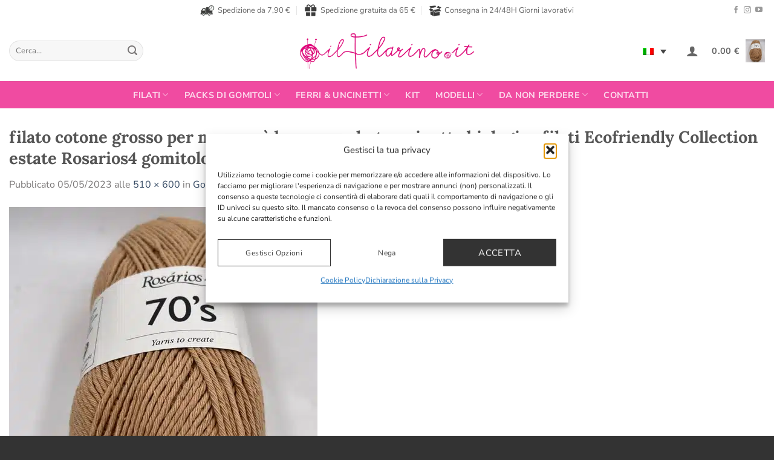

--- FILE ---
content_type: text/html; charset=UTF-8
request_url: https://www.ilfilarino.it/?attachment_id=46527
body_size: 41131
content:
<!DOCTYPE html>
<html lang="it-IT" itemscope itemtype="https://schema.org/WebSite" class="loading-site no-js bg-fill">
<head>
	<meta charset="UTF-8" />
	<link rel="profile" href="http://gmpg.org/xfn/11" />
	<link rel="pingback" href="https://www.ilfilarino.it/xmlrpc.php" />

	<!-- Statistics script Complianz GDPR/CCPA -->
						<script data-category="functional">
							(function(w,d,s,l,i){w[l]=w[l]||[];w[l].push({'gtm.start':
		new Date().getTime(),event:'gtm.js'});var f=d.getElementsByTagName(s)[0],
	j=d.createElement(s),dl=l!='dataLayer'?'&l='+l:'';j.async=true;j.src=
	'https://www.googletagmanager.com/gtm.js?id='+i+dl;f.parentNode.insertBefore(j,f);
})(window,document,'script','dataLayer','GTM-NGQ36RS');

const revokeListeners = [];
window.addRevokeListener = (callback) => {
	revokeListeners.push(callback);
};
document.addEventListener("cmplz_revoke", function (e) {
	cmplz_set_cookie('cmplz_consent_mode', 'revoked', false );
	revokeListeners.forEach((callback) => {
		callback();
	});
});

const consentListeners = [];
/**
 * Called from GTM template to set callback to be executed when user consent is provided.
 * @param callback
 */
window.addConsentUpdateListener = (callback) => {
	consentListeners.push(callback);
};
document.addEventListener("cmplz_fire_categories", function (e) {
	var consentedCategories = e.detail.categories;
	const consent = {
		'security_storage': "granted",
		'functionality_storage': "granted",
		'personalization_storage':  cmplz_in_array( 'preferences', consentedCategories ) ? 'granted' : 'denied',
		'analytics_storage':  cmplz_in_array( 'statistics', consentedCategories ) ? 'granted' : 'denied',
		'ad_storage': cmplz_in_array( 'marketing', consentedCategories ) ? 'granted' : 'denied',
		'ad_user_data': cmplz_in_array( 'marketing', consentedCategories ) ? 'granted' : 'denied',
		'ad_personalization': cmplz_in_array( 'marketing', consentedCategories ) ? 'granted' : 'denied',
	};

	//don't use automatic prefixing, as the TM template needs to be sure it's cmplz_.
	let consented = [];
	for (const [key, value] of Object.entries(consent)) {
		if (value === 'granted') {
			consented.push(key);
		}
	}
	cmplz_set_cookie('cmplz_consent_mode', consented.join(','), false );
	consentListeners.forEach((callback) => {
		callback(consent);
	});
});
						</script>				<script>document.documentElement.className = document.documentElement.className + ' yes-js js_active js'</script>
			<script>(function(html){html.className = html.className.replace(/\bno-js\b/,'js')})(document.documentElement);</script>
<style id='super-products-swatches' type='text/css'>.textureImage {
				-webkit-background-size: cover;
				-moz-background-size: cover;
				-o-background-size: cover;
				background-size: cover;
			}.sps-swatches>.swatchColor, .sps-swatches>.swatchColor>div {
			width: 52px !important;
			height: 52px !important;
			}
			
			.sps-swatches .swatch {
				width: 52px !important;
				height: 52px !important;
				line-height: 52px !important;
			}.products .sps-swatches>.swatchColor, .products .sps-swatches>.swatchColor>div {
	              width: 26px !important;
			      height: 26px !important;

            }

             .products .sps-swatches .swatch{
                  width: 26px !important;
	              height: 26px !important;
	              line-height: 26px !important;
             }.sps-swatches>.swatchColor.selected {
			border: 2px solid #f04ba1 !important;
			}
			
			.sps-swatches .swatch.selected {
				border: 2px solid #f04ba1 !important;
			}
			
			.sps-swatches .swatch-label-square.selected {
				border: 2px solid #f04ba1 !important;
			}
			
			.sps-swatches .swatch-label-circle.selected {
				border: 2px solid #f04ba1 !important;
			}.sps-swatches>.swatchColor:hover, .sps-swatches .swatch:hover, .sps-swatches .swatch-label-circle:hover, .sps-swatches .swatch-label-square:hover {
						border: 2px solid #f04ba1  !important;
					}.sps-swatches>.swatchColor {
			border: 2px solid #f8f8f8 !important;
			}
			
			.sps-swatches .swatch, .sps-swatches .swatch-label-circle, .sps-swatches .swatch-label-square {
				border: 2px solid #f8f8f8 !important;
			}.sps-swatches>.swatchColor>.spsTooltip>.innerText {
			background-color: #f04ba1 !important;
			}
			
			.sps-swatches>.swatch>.spsTooltip>.innerText {
			background-color: #f04ba1 !important;
			}
			
			.sps-swatches>.swatchColor>.spsTooltip>span {
				border-block-end-color: #f04ba1 !important;
			}
			
			.sps-swatches>.swatch>.spsTooltip>span {
				border-block-end-color: #f04ba1 !important;
			}
			.sps-swatches>.swatchColor>.spsTooltip>.innerText {
			color: #ffffff !important;
			}
			
			.sps-swatches>.swatch>.spsTooltip>.innerText {
			color: #ffffff !important;
			}</style><meta name='robots' content='index, follow, max-image-preview:large, max-snippet:-1, max-video-preview:-1' />
<link rel="alternate" hreflang="it" href="https://www.ilfilarino.it/?attachment_id=46527#main" />
<link rel="alternate" hreflang="en" href="https://www.ilfilarino.it/en/?attachment_id=46528#main" />
<link rel="alternate" hreflang="x-default" href="https://www.ilfilarino.it/?attachment_id=46527#main" />

<!-- Google Tag Manager for WordPress by gtm4wp.com -->
<script data-cfasync="false" data-pagespeed-no-defer>
	var gtm4wp_datalayer_name = "dataLayer";
	var dataLayer = dataLayer || [];
	const gtm4wp_use_sku_instead = 0;
	const gtm4wp_currency = 'EUR';
	const gtm4wp_product_per_impression = 0;
	const gtm4wp_clear_ecommerce = false;
	const gtm4wp_datalayer_max_timeout = 2000;
</script>
<!-- End Google Tag Manager for WordPress by gtm4wp.com --><meta name="viewport" content="width=device-width, initial-scale=1" />
	<!-- This site is optimized with the Yoast SEO plugin v26.8 - https://yoast.com/product/yoast-seo-wordpress/ -->
	<title>filato cotone grosso per macramè borse crochet uncinetto biologico filati Ecofriendly Collection estate Rosarios4 gomitolo maxi 70&#039;S - Negozio Filati Online - Il Filarino</title>
	<meta name="description" content="Negozio di filati online. Disponibili filati biologici, filati di cotonte, filati di lana merino e pura lana,filati di alpaca e cashmere." />
	<link rel="canonical" href="https://www.ilfilarino.it/" />
	<meta property="og:locale" content="it_IT" />
	<meta property="og:type" content="article" />
	<meta property="og:title" content="filato cotone grosso per macramè borse crochet uncinetto biologico filati Ecofriendly Collection estate Rosarios4 gomitolo maxi 70&#039;S - Negozio Filati Online - Il Filarino" />
	<meta property="og:description" content="Negozio di filati online. Disponibili filati biologici, filati di cotonte, filati di lana merino e pura lana,filati di alpaca e cashmere." />
	<meta property="og:url" content="https://www.ilfilarino.it/" />
	<meta property="og:site_name" content="Negozio Filati Online - Il Filarino" />
	<meta property="article:publisher" content="https://www.facebook.com/ilfilarino/" />
	<meta property="article:modified_time" content="2023-05-05T07:50:12+00:00" />
	<meta property="og:image" content="https://www.ilfilarino.it" />
	<meta property="og:image:width" content="510" />
	<meta property="og:image:height" content="600" />
	<meta property="og:image:type" content="image/jpeg" />
	<script type="application/ld+json" class="yoast-schema-graph">{"@context":"https://schema.org","@graph":[{"@type":"WebPage","@id":"https://www.ilfilarino.it/","url":"https://www.ilfilarino.it/","name":"filato cotone grosso per macramè borse crochet uncinetto biologico filati Ecofriendly Collection estate Rosarios4 gomitolo maxi 70'S - Negozio Filati Online - Il Filarino","isPartOf":{"@id":"https://www.ilfilarino.it/#website"},"primaryImageOfPage":{"@id":"https://www.ilfilarino.it/#primaryimage"},"image":{"@id":"https://www.ilfilarino.it/#primaryimage"},"thumbnailUrl":"https://www.ilfilarino.it/wp-content/uploads/2023/05/ilfilarino.filati.online.cotone.bilogico.Rosarios4.70s26.jpg","datePublished":"2023-05-05T07:35:02+00:00","dateModified":"2023-05-05T07:50:12+00:00","description":"Negozio di filati online. Disponibili filati biologici, filati di cotonte, filati di lana merino e pura lana,filati di alpaca e cashmere.","breadcrumb":{"@id":"https://www.ilfilarino.it/#breadcrumb"},"inLanguage":"it-IT","potentialAction":[{"@type":"ReadAction","target":["https://www.ilfilarino.it/"]}]},{"@type":"ImageObject","inLanguage":"it-IT","@id":"https://www.ilfilarino.it/#primaryimage","url":"https://www.ilfilarino.it/wp-content/uploads/2023/05/ilfilarino.filati.online.cotone.bilogico.Rosarios4.70s26.jpg","contentUrl":"https://www.ilfilarino.it/wp-content/uploads/2023/05/ilfilarino.filati.online.cotone.bilogico.Rosarios4.70s26.jpg","width":510,"height":600,"caption":"col 26"},{"@type":"BreadcrumbList","@id":"https://www.ilfilarino.it/#breadcrumb","itemListElement":[{"@type":"ListItem","position":1,"name":"Home","item":"https://www.ilfilarino.it/"},{"@type":"ListItem","position":2,"name":"Gomitolo Maxi 100% Cotone Biologico 70 s Rosarios 4","item":"https://www.ilfilarino.it/prodotto/100-cotone-biologico-70-s-rosarios-4/"},{"@type":"ListItem","position":3,"name":"filato cotone grosso per macramè borse crochet uncinetto biologico filati Ecofriendly Collection estate Rosarios4 gomitolo maxi 70&#8217;S"}]},{"@type":"WebSite","@id":"https://www.ilfilarino.it/#website","url":"https://www.ilfilarino.it/","name":"Negozio Filati Online - Il Filarino","description":"Ecommerce filati shop filati","publisher":{"@id":"https://www.ilfilarino.it/#organization"},"potentialAction":[{"@type":"SearchAction","target":{"@type":"EntryPoint","urlTemplate":"https://www.ilfilarino.it/?s={search_term_string}"},"query-input":{"@type":"PropertyValueSpecification","valueRequired":true,"valueName":"search_term_string"}}],"inLanguage":"it-IT"},{"@type":"Organization","@id":"https://www.ilfilarino.it/#organization","name":"Negozio Filati Online - Il Filarino","url":"https://www.ilfilarino.it/","logo":{"@type":"ImageObject","inLanguage":"it-IT","@id":"https://www.ilfilarino.it/#/schema/logo/image/","url":"https://www.ilfilarino.it/wp-content/uploads/2019/10/logo_ilFilarino_07.13.png","contentUrl":"https://www.ilfilarino.it/wp-content/uploads/2019/10/logo_ilFilarino_07.13.png","width":2560,"height":560,"caption":"Negozio Filati Online - Il Filarino"},"image":{"@id":"https://www.ilfilarino.it/#/schema/logo/image/"},"sameAs":["https://www.facebook.com/ilfilarino/","https://www.youtube.com/channel/UCYAusFWhfAyd_gOi7wcBy3A","https://www.instagram.com/ilfilarino"]}]}</script>
	<!-- / Yoast SEO plugin. -->


<script type='application/javascript'  id='pys-version-script'>console.log('PixelYourSite Free version 11.1.5.2');</script>
<link rel='prefetch' href='https://www.ilfilarino.it/wp-content/themes/flatsome/assets/js/flatsome.js?ver=e2eddd6c228105dac048' />
<link rel='prefetch' href='https://www.ilfilarino.it/wp-content/themes/flatsome/assets/js/chunk.slider.js?ver=3.20.4' />
<link rel='prefetch' href='https://www.ilfilarino.it/wp-content/themes/flatsome/assets/js/chunk.popups.js?ver=3.20.4' />
<link rel='prefetch' href='https://www.ilfilarino.it/wp-content/themes/flatsome/assets/js/chunk.tooltips.js?ver=3.20.4' />
<link rel='prefetch' href='https://www.ilfilarino.it/wp-content/themes/flatsome/assets/js/woocommerce.js?ver=1c9be63d628ff7c3ff4c' />
<link rel="alternate" type="application/rss+xml" title="Negozio Filati Online - Il Filarino &raquo; Feed" href="https://www.ilfilarino.it/feed/" />
<link rel="alternate" title="oEmbed (JSON)" type="application/json+oembed" href="https://www.ilfilarino.it/wp-json/oembed/1.0/embed?url=https%3A%2F%2Fwww.ilfilarino.it%2F%3Fattachment_id%3D46527%23main" />
<link rel="alternate" title="oEmbed (XML)" type="text/xml+oembed" href="https://www.ilfilarino.it/wp-json/oembed/1.0/embed?url=https%3A%2F%2Fwww.ilfilarino.it%2F%3Fattachment_id%3D46527%23main&#038;format=xml" />
<style id='wp-img-auto-sizes-contain-inline-css' type='text/css'>
img:is([sizes=auto i],[sizes^="auto," i]){contain-intrinsic-size:3000px 1500px}
/*# sourceURL=wp-img-auto-sizes-contain-inline-css */
</style>
<link rel='stylesheet' id='acy_front_messages_css-css' href='https://www.ilfilarino.it/wp-content/plugins/acymailing/media/css/front/messages.min.css?v=1769080425' type='text/css' media='all' />
<link rel='stylesheet' id='dashicons-css' href='https://www.ilfilarino.it/wp-includes/css/dashicons.min.css' type='text/css' media='all' />
<style id='dashicons-inline-css' type='text/css'>
[data-font="Dashicons"]:before {font-family: 'Dashicons' !important;content: attr(data-icon) !important;speak: none !important;font-weight: normal !important;font-variant: normal !important;text-transform: none !important;line-height: 1 !important;font-style: normal !important;-webkit-font-smoothing: antialiased !important;-moz-osx-font-smoothing: grayscale !important;}
/*# sourceURL=dashicons-inline-css */
</style>
<link rel='stylesheet' id='wp-jquery-ui-dialog-css' href='https://www.ilfilarino.it/wp-includes/css/jquery-ui-dialog.min.css' type='text/css' media='all' />
<style id='wp-emoji-styles-inline-css' type='text/css'>

	img.wp-smiley, img.emoji {
		display: inline !important;
		border: none !important;
		box-shadow: none !important;
		height: 1em !important;
		width: 1em !important;
		margin: 0 0.07em !important;
		vertical-align: -0.1em !important;
		background: none !important;
		padding: 0 !important;
	}
/*# sourceURL=wp-emoji-styles-inline-css */
</style>
<style id='wp-block-library-inline-css' type='text/css'>
:root{--wp-block-synced-color:#7a00df;--wp-block-synced-color--rgb:122,0,223;--wp-bound-block-color:var(--wp-block-synced-color);--wp-editor-canvas-background:#ddd;--wp-admin-theme-color:#007cba;--wp-admin-theme-color--rgb:0,124,186;--wp-admin-theme-color-darker-10:#006ba1;--wp-admin-theme-color-darker-10--rgb:0,107,160.5;--wp-admin-theme-color-darker-20:#005a87;--wp-admin-theme-color-darker-20--rgb:0,90,135;--wp-admin-border-width-focus:2px}@media (min-resolution:192dpi){:root{--wp-admin-border-width-focus:1.5px}}.wp-element-button{cursor:pointer}:root .has-very-light-gray-background-color{background-color:#eee}:root .has-very-dark-gray-background-color{background-color:#313131}:root .has-very-light-gray-color{color:#eee}:root .has-very-dark-gray-color{color:#313131}:root .has-vivid-green-cyan-to-vivid-cyan-blue-gradient-background{background:linear-gradient(135deg,#00d084,#0693e3)}:root .has-purple-crush-gradient-background{background:linear-gradient(135deg,#34e2e4,#4721fb 50%,#ab1dfe)}:root .has-hazy-dawn-gradient-background{background:linear-gradient(135deg,#faaca8,#dad0ec)}:root .has-subdued-olive-gradient-background{background:linear-gradient(135deg,#fafae1,#67a671)}:root .has-atomic-cream-gradient-background{background:linear-gradient(135deg,#fdd79a,#004a59)}:root .has-nightshade-gradient-background{background:linear-gradient(135deg,#330968,#31cdcf)}:root .has-midnight-gradient-background{background:linear-gradient(135deg,#020381,#2874fc)}:root{--wp--preset--font-size--normal:16px;--wp--preset--font-size--huge:42px}.has-regular-font-size{font-size:1em}.has-larger-font-size{font-size:2.625em}.has-normal-font-size{font-size:var(--wp--preset--font-size--normal)}.has-huge-font-size{font-size:var(--wp--preset--font-size--huge)}.has-text-align-center{text-align:center}.has-text-align-left{text-align:left}.has-text-align-right{text-align:right}.has-fit-text{white-space:nowrap!important}#end-resizable-editor-section{display:none}.aligncenter{clear:both}.items-justified-left{justify-content:flex-start}.items-justified-center{justify-content:center}.items-justified-right{justify-content:flex-end}.items-justified-space-between{justify-content:space-between}.screen-reader-text{border:0;clip-path:inset(50%);height:1px;margin:-1px;overflow:hidden;padding:0;position:absolute;width:1px;word-wrap:normal!important}.screen-reader-text:focus{background-color:#ddd;clip-path:none;color:#444;display:block;font-size:1em;height:auto;left:5px;line-height:normal;padding:15px 23px 14px;text-decoration:none;top:5px;width:auto;z-index:100000}html :where(.has-border-color){border-style:solid}html :where([style*=border-top-color]){border-top-style:solid}html :where([style*=border-right-color]){border-right-style:solid}html :where([style*=border-bottom-color]){border-bottom-style:solid}html :where([style*=border-left-color]){border-left-style:solid}html :where([style*=border-width]){border-style:solid}html :where([style*=border-top-width]){border-top-style:solid}html :where([style*=border-right-width]){border-right-style:solid}html :where([style*=border-bottom-width]){border-bottom-style:solid}html :where([style*=border-left-width]){border-left-style:solid}html :where(img[class*=wp-image-]){height:auto;max-width:100%}:where(figure){margin:0 0 1em}html :where(.is-position-sticky){--wp-admin--admin-bar--position-offset:var(--wp-admin--admin-bar--height,0px)}@media screen and (max-width:600px){html :where(.is-position-sticky){--wp-admin--admin-bar--position-offset:0px}}

/*# sourceURL=wp-block-library-inline-css */
</style><link rel='stylesheet' id='wc-blocks-style-css' href='https://www.ilfilarino.it/wp-content/plugins/woocommerce/assets/client/blocks/wc-blocks.css?ver=wc-10.4.3' type='text/css' media='all' />
<style id='global-styles-inline-css' type='text/css'>
:root{--wp--preset--aspect-ratio--square: 1;--wp--preset--aspect-ratio--4-3: 4/3;--wp--preset--aspect-ratio--3-4: 3/4;--wp--preset--aspect-ratio--3-2: 3/2;--wp--preset--aspect-ratio--2-3: 2/3;--wp--preset--aspect-ratio--16-9: 16/9;--wp--preset--aspect-ratio--9-16: 9/16;--wp--preset--color--black: #000000;--wp--preset--color--cyan-bluish-gray: #abb8c3;--wp--preset--color--white: #ffffff;--wp--preset--color--pale-pink: #f78da7;--wp--preset--color--vivid-red: #cf2e2e;--wp--preset--color--luminous-vivid-orange: #ff6900;--wp--preset--color--luminous-vivid-amber: #fcb900;--wp--preset--color--light-green-cyan: #7bdcb5;--wp--preset--color--vivid-green-cyan: #00d084;--wp--preset--color--pale-cyan-blue: #8ed1fc;--wp--preset--color--vivid-cyan-blue: #0693e3;--wp--preset--color--vivid-purple: #9b51e0;--wp--preset--color--primary: #f04ba1;--wp--preset--color--secondary: #f04ba1;--wp--preset--color--success: #7a9c59;--wp--preset--color--alert: #b20000;--wp--preset--gradient--vivid-cyan-blue-to-vivid-purple: linear-gradient(135deg,rgb(6,147,227) 0%,rgb(155,81,224) 100%);--wp--preset--gradient--light-green-cyan-to-vivid-green-cyan: linear-gradient(135deg,rgb(122,220,180) 0%,rgb(0,208,130) 100%);--wp--preset--gradient--luminous-vivid-amber-to-luminous-vivid-orange: linear-gradient(135deg,rgb(252,185,0) 0%,rgb(255,105,0) 100%);--wp--preset--gradient--luminous-vivid-orange-to-vivid-red: linear-gradient(135deg,rgb(255,105,0) 0%,rgb(207,46,46) 100%);--wp--preset--gradient--very-light-gray-to-cyan-bluish-gray: linear-gradient(135deg,rgb(238,238,238) 0%,rgb(169,184,195) 100%);--wp--preset--gradient--cool-to-warm-spectrum: linear-gradient(135deg,rgb(74,234,220) 0%,rgb(151,120,209) 20%,rgb(207,42,186) 40%,rgb(238,44,130) 60%,rgb(251,105,98) 80%,rgb(254,248,76) 100%);--wp--preset--gradient--blush-light-purple: linear-gradient(135deg,rgb(255,206,236) 0%,rgb(152,150,240) 100%);--wp--preset--gradient--blush-bordeaux: linear-gradient(135deg,rgb(254,205,165) 0%,rgb(254,45,45) 50%,rgb(107,0,62) 100%);--wp--preset--gradient--luminous-dusk: linear-gradient(135deg,rgb(255,203,112) 0%,rgb(199,81,192) 50%,rgb(65,88,208) 100%);--wp--preset--gradient--pale-ocean: linear-gradient(135deg,rgb(255,245,203) 0%,rgb(182,227,212) 50%,rgb(51,167,181) 100%);--wp--preset--gradient--electric-grass: linear-gradient(135deg,rgb(202,248,128) 0%,rgb(113,206,126) 100%);--wp--preset--gradient--midnight: linear-gradient(135deg,rgb(2,3,129) 0%,rgb(40,116,252) 100%);--wp--preset--font-size--small: 13px;--wp--preset--font-size--medium: 20px;--wp--preset--font-size--large: 36px;--wp--preset--font-size--x-large: 42px;--wp--preset--spacing--20: 0.44rem;--wp--preset--spacing--30: 0.67rem;--wp--preset--spacing--40: 1rem;--wp--preset--spacing--50: 1.5rem;--wp--preset--spacing--60: 2.25rem;--wp--preset--spacing--70: 3.38rem;--wp--preset--spacing--80: 5.06rem;--wp--preset--shadow--natural: 6px 6px 9px rgba(0, 0, 0, 0.2);--wp--preset--shadow--deep: 12px 12px 50px rgba(0, 0, 0, 0.4);--wp--preset--shadow--sharp: 6px 6px 0px rgba(0, 0, 0, 0.2);--wp--preset--shadow--outlined: 6px 6px 0px -3px rgb(255, 255, 255), 6px 6px rgb(0, 0, 0);--wp--preset--shadow--crisp: 6px 6px 0px rgb(0, 0, 0);}:where(body) { margin: 0; }.wp-site-blocks > .alignleft { float: left; margin-right: 2em; }.wp-site-blocks > .alignright { float: right; margin-left: 2em; }.wp-site-blocks > .aligncenter { justify-content: center; margin-left: auto; margin-right: auto; }:where(.is-layout-flex){gap: 0.5em;}:where(.is-layout-grid){gap: 0.5em;}.is-layout-flow > .alignleft{float: left;margin-inline-start: 0;margin-inline-end: 2em;}.is-layout-flow > .alignright{float: right;margin-inline-start: 2em;margin-inline-end: 0;}.is-layout-flow > .aligncenter{margin-left: auto !important;margin-right: auto !important;}.is-layout-constrained > .alignleft{float: left;margin-inline-start: 0;margin-inline-end: 2em;}.is-layout-constrained > .alignright{float: right;margin-inline-start: 2em;margin-inline-end: 0;}.is-layout-constrained > .aligncenter{margin-left: auto !important;margin-right: auto !important;}.is-layout-constrained > :where(:not(.alignleft):not(.alignright):not(.alignfull)){margin-left: auto !important;margin-right: auto !important;}body .is-layout-flex{display: flex;}.is-layout-flex{flex-wrap: wrap;align-items: center;}.is-layout-flex > :is(*, div){margin: 0;}body .is-layout-grid{display: grid;}.is-layout-grid > :is(*, div){margin: 0;}body{padding-top: 0px;padding-right: 0px;padding-bottom: 0px;padding-left: 0px;}a:where(:not(.wp-element-button)){text-decoration: none;}:root :where(.wp-element-button, .wp-block-button__link){background-color: #32373c;border-width: 0;color: #fff;font-family: inherit;font-size: inherit;font-style: inherit;font-weight: inherit;letter-spacing: inherit;line-height: inherit;padding-top: calc(0.667em + 2px);padding-right: calc(1.333em + 2px);padding-bottom: calc(0.667em + 2px);padding-left: calc(1.333em + 2px);text-decoration: none;text-transform: inherit;}.has-black-color{color: var(--wp--preset--color--black) !important;}.has-cyan-bluish-gray-color{color: var(--wp--preset--color--cyan-bluish-gray) !important;}.has-white-color{color: var(--wp--preset--color--white) !important;}.has-pale-pink-color{color: var(--wp--preset--color--pale-pink) !important;}.has-vivid-red-color{color: var(--wp--preset--color--vivid-red) !important;}.has-luminous-vivid-orange-color{color: var(--wp--preset--color--luminous-vivid-orange) !important;}.has-luminous-vivid-amber-color{color: var(--wp--preset--color--luminous-vivid-amber) !important;}.has-light-green-cyan-color{color: var(--wp--preset--color--light-green-cyan) !important;}.has-vivid-green-cyan-color{color: var(--wp--preset--color--vivid-green-cyan) !important;}.has-pale-cyan-blue-color{color: var(--wp--preset--color--pale-cyan-blue) !important;}.has-vivid-cyan-blue-color{color: var(--wp--preset--color--vivid-cyan-blue) !important;}.has-vivid-purple-color{color: var(--wp--preset--color--vivid-purple) !important;}.has-primary-color{color: var(--wp--preset--color--primary) !important;}.has-secondary-color{color: var(--wp--preset--color--secondary) !important;}.has-success-color{color: var(--wp--preset--color--success) !important;}.has-alert-color{color: var(--wp--preset--color--alert) !important;}.has-black-background-color{background-color: var(--wp--preset--color--black) !important;}.has-cyan-bluish-gray-background-color{background-color: var(--wp--preset--color--cyan-bluish-gray) !important;}.has-white-background-color{background-color: var(--wp--preset--color--white) !important;}.has-pale-pink-background-color{background-color: var(--wp--preset--color--pale-pink) !important;}.has-vivid-red-background-color{background-color: var(--wp--preset--color--vivid-red) !important;}.has-luminous-vivid-orange-background-color{background-color: var(--wp--preset--color--luminous-vivid-orange) !important;}.has-luminous-vivid-amber-background-color{background-color: var(--wp--preset--color--luminous-vivid-amber) !important;}.has-light-green-cyan-background-color{background-color: var(--wp--preset--color--light-green-cyan) !important;}.has-vivid-green-cyan-background-color{background-color: var(--wp--preset--color--vivid-green-cyan) !important;}.has-pale-cyan-blue-background-color{background-color: var(--wp--preset--color--pale-cyan-blue) !important;}.has-vivid-cyan-blue-background-color{background-color: var(--wp--preset--color--vivid-cyan-blue) !important;}.has-vivid-purple-background-color{background-color: var(--wp--preset--color--vivid-purple) !important;}.has-primary-background-color{background-color: var(--wp--preset--color--primary) !important;}.has-secondary-background-color{background-color: var(--wp--preset--color--secondary) !important;}.has-success-background-color{background-color: var(--wp--preset--color--success) !important;}.has-alert-background-color{background-color: var(--wp--preset--color--alert) !important;}.has-black-border-color{border-color: var(--wp--preset--color--black) !important;}.has-cyan-bluish-gray-border-color{border-color: var(--wp--preset--color--cyan-bluish-gray) !important;}.has-white-border-color{border-color: var(--wp--preset--color--white) !important;}.has-pale-pink-border-color{border-color: var(--wp--preset--color--pale-pink) !important;}.has-vivid-red-border-color{border-color: var(--wp--preset--color--vivid-red) !important;}.has-luminous-vivid-orange-border-color{border-color: var(--wp--preset--color--luminous-vivid-orange) !important;}.has-luminous-vivid-amber-border-color{border-color: var(--wp--preset--color--luminous-vivid-amber) !important;}.has-light-green-cyan-border-color{border-color: var(--wp--preset--color--light-green-cyan) !important;}.has-vivid-green-cyan-border-color{border-color: var(--wp--preset--color--vivid-green-cyan) !important;}.has-pale-cyan-blue-border-color{border-color: var(--wp--preset--color--pale-cyan-blue) !important;}.has-vivid-cyan-blue-border-color{border-color: var(--wp--preset--color--vivid-cyan-blue) !important;}.has-vivid-purple-border-color{border-color: var(--wp--preset--color--vivid-purple) !important;}.has-primary-border-color{border-color: var(--wp--preset--color--primary) !important;}.has-secondary-border-color{border-color: var(--wp--preset--color--secondary) !important;}.has-success-border-color{border-color: var(--wp--preset--color--success) !important;}.has-alert-border-color{border-color: var(--wp--preset--color--alert) !important;}.has-vivid-cyan-blue-to-vivid-purple-gradient-background{background: var(--wp--preset--gradient--vivid-cyan-blue-to-vivid-purple) !important;}.has-light-green-cyan-to-vivid-green-cyan-gradient-background{background: var(--wp--preset--gradient--light-green-cyan-to-vivid-green-cyan) !important;}.has-luminous-vivid-amber-to-luminous-vivid-orange-gradient-background{background: var(--wp--preset--gradient--luminous-vivid-amber-to-luminous-vivid-orange) !important;}.has-luminous-vivid-orange-to-vivid-red-gradient-background{background: var(--wp--preset--gradient--luminous-vivid-orange-to-vivid-red) !important;}.has-very-light-gray-to-cyan-bluish-gray-gradient-background{background: var(--wp--preset--gradient--very-light-gray-to-cyan-bluish-gray) !important;}.has-cool-to-warm-spectrum-gradient-background{background: var(--wp--preset--gradient--cool-to-warm-spectrum) !important;}.has-blush-light-purple-gradient-background{background: var(--wp--preset--gradient--blush-light-purple) !important;}.has-blush-bordeaux-gradient-background{background: var(--wp--preset--gradient--blush-bordeaux) !important;}.has-luminous-dusk-gradient-background{background: var(--wp--preset--gradient--luminous-dusk) !important;}.has-pale-ocean-gradient-background{background: var(--wp--preset--gradient--pale-ocean) !important;}.has-electric-grass-gradient-background{background: var(--wp--preset--gradient--electric-grass) !important;}.has-midnight-gradient-background{background: var(--wp--preset--gradient--midnight) !important;}.has-small-font-size{font-size: var(--wp--preset--font-size--small) !important;}.has-medium-font-size{font-size: var(--wp--preset--font-size--medium) !important;}.has-large-font-size{font-size: var(--wp--preset--font-size--large) !important;}.has-x-large-font-size{font-size: var(--wp--preset--font-size--x-large) !important;}
/*# sourceURL=global-styles-inline-css */
</style>

<link rel='stylesheet' id='contact-form-7-css' href='https://www.ilfilarino.it/wp-content/plugins/contact-form-7/includes/css/styles.css?ver=6.1.4' type='text/css' media='all' />
<link rel='stylesheet' id='wcml-dropdown-0-css' href='//www.ilfilarino.it/wp-content/plugins/woocommerce-multilingual/templates/currency-switchers/legacy-dropdown/style.css?ver=5.5.3.1' type='text/css' media='all' />
<style id='woocommerce-inline-inline-css' type='text/css'>
.woocommerce form .form-row .required { visibility: visible; }
/*# sourceURL=woocommerce-inline-inline-css */
</style>
<link rel='stylesheet' id='wpml-legacy-dropdown-0-css' href='https://www.ilfilarino.it/wp-content/plugins/sitepress-multilingual-cms/templates/language-switchers/legacy-dropdown/style.min.css?ver=1' type='text/css' media='all' />
<style id='wpml-legacy-dropdown-0-inline-css' type='text/css'>
.wpml-ls-statics-shortcode_actions{background-color:#ffffff;}.wpml-ls-statics-shortcode_actions, .wpml-ls-statics-shortcode_actions .wpml-ls-sub-menu, .wpml-ls-statics-shortcode_actions a {border-color:#ffffff;}.wpml-ls-statics-shortcode_actions a, .wpml-ls-statics-shortcode_actions .wpml-ls-sub-menu a, .wpml-ls-statics-shortcode_actions .wpml-ls-sub-menu a:link, .wpml-ls-statics-shortcode_actions li:not(.wpml-ls-current-language) .wpml-ls-link, .wpml-ls-statics-shortcode_actions li:not(.wpml-ls-current-language) .wpml-ls-link:link {background-color:#ffffff;}.wpml-ls-statics-shortcode_actions .wpml-ls-sub-menu a:hover,.wpml-ls-statics-shortcode_actions .wpml-ls-sub-menu a:focus, .wpml-ls-statics-shortcode_actions .wpml-ls-sub-menu a:link:hover, .wpml-ls-statics-shortcode_actions .wpml-ls-sub-menu a:link:focus {background-color:#f04ba1;}.wpml-ls-statics-shortcode_actions .wpml-ls-current-language > a {background-color:#ffffff;}.wpml-ls-statics-shortcode_actions .wpml-ls-current-language:hover>a, .wpml-ls-statics-shortcode_actions .wpml-ls-current-language>a:focus {background-color:#ffffff;}
/*# sourceURL=wpml-legacy-dropdown-0-inline-css */
</style>
<link rel='stylesheet' id='cmplz-general-css' href='https://www.ilfilarino.it/wp-content/plugins/complianz-gdpr-premium/assets/css/cookieblocker.min.css?ver=1764931649' type='text/css' media='all' />
<link rel='stylesheet' id='flatsome-woocommerce-wishlist-css' href='https://www.ilfilarino.it/wp-content/themes/flatsome/inc/integrations/wc-yith-wishlist/wishlist.css?ver=3.20.4' type='text/css' media='all' />
<link rel='stylesheet' id='wc-pb-checkout-blocks-css' href='https://www.ilfilarino.it/wp-content/plugins/woocommerce-product-bundles/assets/css/frontend/checkout-blocks.css?ver=8.5.5' type='text/css' media='all' />
<style id='wc-pb-checkout-blocks-inline-css' type='text/css'>
table.wc-block-cart-items .wc-block-cart-items__row.is-bundle__meta_hidden .wc-block-components-product-details__include, .wc-block-components-order-summary-item.is-bundle__meta_hidden .wc-block-components-product-details__include { display:none; } table.wc-block-cart-items .wc-block-cart-items__row.is-bundle .wc-block-components-product-details__include .wc-block-components-product-details__name, .wc-block-components-order-summary-item.is-bundle .wc-block-components-product-details__include .wc-block-components-product-details__name { display:block; margin-bottom: 0.5em } table.wc-block-cart-items .wc-block-cart-items__row.is-bundle .wc-block-components-product-details__include:not(:first-of-type) .wc-block-components-product-details__name, .wc-block-components-order-summary-item.is-bundle .wc-block-components-product-details__include:not(:first-of-type) .wc-block-components-product-details__name { display:none } table.wc-block-cart-items .wc-block-cart-items__row.is-bundle .wc-block-components-product-details__include + li:not( .wc-block-components-product-details__include ), .wc-block-components-order-summary-item.is-bundle .wc-block-components-product-details__include + li:not( .wc-block-components-product-details__include ) { margin-top:0.5em }
/*# sourceURL=wc-pb-checkout-blocks-inline-css */
</style>
<link rel='stylesheet' id='sps-frontend-css' href='https://www.ilfilarino.it/wp-content/plugins/super-product-swatches/assets/css/frontend.css?ver=1.0' type='text/css' media='all' />
<link rel='stylesheet' id='wc-bundle-style-css' href='https://www.ilfilarino.it/wp-content/plugins/woocommerce-product-bundles/assets/css/frontend/woocommerce.css?ver=8.5.5' type='text/css' media='all' />
<link rel='stylesheet' id='flatsome-main-css' href='https://www.ilfilarino.it/wp-content/themes/flatsome/assets/css/flatsome.css?ver=3.20.4' type='text/css' media='all' />
<style id='flatsome-main-inline-css' type='text/css'>
@font-face {
				font-family: "fl-icons";
				font-display: block;
				src: url(https://www.ilfilarino.it/wp-content/themes/flatsome/assets/css/icons/fl-icons.eot?v=3.20.4);
				src:
					url(https://www.ilfilarino.it/wp-content/themes/flatsome/assets/css/icons/fl-icons.eot#iefix?v=3.20.4) format("embedded-opentype"),
					url(https://www.ilfilarino.it/wp-content/themes/flatsome/assets/css/icons/fl-icons.woff2?v=3.20.4) format("woff2"),
					url(https://www.ilfilarino.it/wp-content/themes/flatsome/assets/css/icons/fl-icons.ttf?v=3.20.4) format("truetype"),
					url(https://www.ilfilarino.it/wp-content/themes/flatsome/assets/css/icons/fl-icons.woff?v=3.20.4) format("woff"),
					url(https://www.ilfilarino.it/wp-content/themes/flatsome/assets/css/icons/fl-icons.svg?v=3.20.4#fl-icons) format("svg");
			}
/*# sourceURL=flatsome-main-inline-css */
</style>
<link rel='stylesheet' id='flatsome-shop-css' href='https://www.ilfilarino.it/wp-content/themes/flatsome/assets/css/flatsome-shop.css?ver=3.20.4' type='text/css' media='all' />
<link rel='stylesheet' id='flatsome-style-css' href='https://www.ilfilarino.it/wp-content/themes/flatsome-child/style.css?ver=3.0' type='text/css' media='all' />
<script id="acy_front_messages_js-js-before">
var ACYM_AJAX_START = "https://www.ilfilarino.it/wp-admin/admin-ajax.php";
            var ACYM_AJAX_PARAMS = "?action=acymailing_router&noheader=1&nocache=1769140229";
            var ACYM_AJAX = ACYM_AJAX_START + ACYM_AJAX_PARAMS;
//# sourceURL=acy_front_messages_js-js-before
</script>
<script src="https://www.ilfilarino.it/wp-content/plugins/acymailing/media/js/front/messages.min.js?v=1769080425" id="acy_front_messages_js-js"></script>
<script id="jquery-core-js-extra">
var pysFacebookRest = {"restApiUrl":"https://www.ilfilarino.it/wp-json/pys-facebook/v1/event","debug":""};
//# sourceURL=jquery-core-js-extra
</script>
<script src="https://www.ilfilarino.it/wp-includes/js/jquery/jquery.min.js?ver=3.7.1" id="jquery-core-js"></script>
<script id="wpml-cookie-js-extra">
var wpml_cookies = {"wp-wpml_current_language":{"value":"it","expires":1,"path":"/"}};
var wpml_cookies = {"wp-wpml_current_language":{"value":"it","expires":1,"path":"/"}};
//# sourceURL=wpml-cookie-js-extra
</script>
<script src="https://www.ilfilarino.it/wp-content/plugins/sitepress-multilingual-cms/res/js/cookies/language-cookie.js?ver=486900" id="wpml-cookie-js" defer data-wp-strategy="defer"></script>
<script src="https://www.ilfilarino.it/wp-content/plugins/woocommerce/assets/js/jquery-blockui/jquery.blockUI.min.js?ver=2.7.0-wc.10.4.3" id="wc-jquery-blockui-js" data-wp-strategy="defer"></script>
<script src="https://www.ilfilarino.it/wp-content/plugins/woocommerce/assets/js/js-cookie/js.cookie.min.js?ver=2.1.4-wc.10.4.3" id="wc-js-cookie-js" data-wp-strategy="defer"></script>
<script id="woocommerce-js-extra">
var woocommerce_params = {"ajax_url":"/wp-admin/admin-ajax.php","wc_ajax_url":"/?wc-ajax=%%endpoint%%","i18n_password_show":"Mostra password","i18n_password_hide":"Nascondi password"};
//# sourceURL=woocommerce-js-extra
</script>
<script src="https://www.ilfilarino.it/wp-content/plugins/woocommerce/assets/js/frontend/woocommerce.min.js?ver=10.4.3" id="woocommerce-js" data-wp-strategy="defer"></script>
<script id="wc-country-select-js-extra">
var wc_country_select_params = {"countries":"{\"AT\":[],\"BE\":[],\"BG\":{\"BG-01\":\"Blagoevgrad\",\"BG-02\":\"Burgas\",\"BG-08\":\"Dobrich\",\"BG-07\":\"Gabrovo\",\"BG-26\":\"Haskovo\",\"BG-09\":\"Kardzhali\",\"BG-10\":\"Kyustendil\",\"BG-11\":\"Lovech\",\"BG-12\":\"Montana\",\"BG-13\":\"Pazardzhik\",\"BG-14\":\"Pernik\",\"BG-15\":\"Pleven\",\"BG-16\":\"Plovdiv\",\"BG-17\":\"Razgrad\",\"BG-18\":\"Ruse\",\"BG-27\":\"Shumen\",\"BG-19\":\"Silistra\",\"BG-20\":\"Sliven\",\"BG-21\":\"Smolyan\",\"BG-23\":\"Distretto di Sofia\",\"BG-22\":\"Sofia\",\"BG-24\":\"Stara Zagora\",\"BG-25\":\"Targovishte\",\"BG-03\":\"Varna\",\"BG-04\":\"Veliko Tarnovo\",\"BG-05\":\"Vidin\",\"BG-06\":\"Vratsa\",\"BG-28\":\"Yambol\"},\"HR\":{\"HR-01\":\"Contea di Zagabria\",\"HR-02\":\"Contea di Krapina-Zagorje\",\"HR-03\":\"Contea di Sisak-Moslavina\",\"HR-04\":\"Contea di Karlovac\",\"HR-05\":\"Contea di Vara\\u017edin\",\"HR-06\":\"Contea di Koprivnica-Kri\\u017eevci\",\"HR-07\":\"Contea di Bjelovar-Bilogora\",\"HR-08\":\"Contea di Primorje-Gorski Kotar\",\"HR-09\":\"Contea di Lika-Senj\",\"HR-10\":\"Contea di Virovitica-Podravina\",\"HR-11\":\"Contea di Po\\u017eega-Slavonia\",\"HR-12\":\"Contea di Brod-Posavina\",\"HR-13\":\"Contea di Zadar\",\"HR-14\":\"Contea di Osijek-Baranja\",\"HR-15\":\"Contea di \\u0160ibenik-Knin\",\"HR-16\":\"Contea di Vukovar-Srijem\",\"HR-17\":\"Regione spalatino-dalmata\",\"HR-18\":\"Regione istriana\",\"HR-19\":\"Contea di Dubrovnik-Neretva\",\"HR-20\":\"Contea di Me\\u0111imurje\",\"HR-21\":\"Citt\\u00e0 di Zagabria\"},\"DK\":[],\"EE\":[],\"FI\":[],\"FR\":[],\"DE\":{\"DE-BW\":\"Baden-W\\u00fcrttemberg\",\"DE-BY\":\"Baviera\",\"DE-BE\":\"Berlino\",\"DE-BB\":\"Brandeburgo\",\"DE-HB\":\"Brema\",\"DE-HH\":\"Amburgo\",\"DE-HE\":\"Assia\",\"DE-MV\":\"Meclemburgo-Pomerania Anteriore\",\"DE-NI\":\"Bassa Sassonia\",\"DE-NW\":\"Renania Settentrionale-Vestfalia\",\"DE-RP\":\"Renania-Palatinato\",\"DE-SL\":\"Saarland\",\"DE-SN\":\"Sassonia\",\"DE-ST\":\"Sassonia-Anhalt\",\"DE-SH\":\"Schleswig-Holstein\",\"DE-TH\":\"Turingia\"},\"GR\":{\"I\":\"Attica\",\"A\":\"Macedonia Orientale e Tracia\",\"B\":\"Macedonia centrale\",\"C\":\"Macedonia Occidentale\",\"D\":\"Epiro\",\"E\":\"Tessaglia\",\"F\":\"Isole Ionie\",\"G\":\"Grecia Occidentale\",\"H\":\"Grecia Centrale\",\"J\":\"Peloponneso\",\"K\":\"Egeo Settentrionale\",\"L\":\"Egeo Meridionale\",\"M\":\"Creta\"},\"IE\":{\"CW\":\"Carlow\",\"CN\":\"Contea di Cavan\",\"CE\":\"Contea di Clare\",\"CO\":\"Contea di Cork\",\"DL\":\"Donegal\",\"D\":\"Dublino\",\"G\":\"Galway\",\"KY\":\"Kerry\",\"KE\":\"Kildare\",\"KK\":\"Kilkenny\",\"LS\":\"Laois\",\"LM\":\"Contea di Leitrim\",\"LK\":\"Limerick\",\"LD\":\"Longford\",\"LH\":\"Louth\",\"MO\":\"Mayo\",\"MH\":\"Meath\",\"MN\":\"Monaghan\",\"OY\":\"Offaly\",\"RN\":\"Roscommon\",\"SO\":\"Sligo\",\"TA\":\"Tipperary\",\"WD\":\"Waterford\",\"WH\":\"Westmeath\",\"WX\":\"Wexford\",\"WW\":\"Wicklow\"},\"IT\":{\"AG\":\"Agrigento\",\"AL\":\"Alessandria\",\"AN\":\"Ancona\",\"AO\":\"Aosta\",\"AR\":\"Arezzo\",\"AP\":\"Ascoli Piceno\",\"AT\":\"Asti\",\"AV\":\"Avellino\",\"BA\":\"Bari\",\"BT\":\"Barletta-Andria-Trani\",\"BL\":\"Belluno\",\"BN\":\"Benevento\",\"BG\":\"Bergamo\",\"BI\":\"Biella\",\"BO\":\"Bologna\",\"BZ\":\"Bolzano\",\"BS\":\"Brescia\",\"BR\":\"Brindisi\",\"CA\":\"Cagliari\",\"CL\":\"Caltanissetta\",\"CB\":\"Campobasso\",\"CE\":\"Caserta\",\"CT\":\"Catania\",\"CZ\":\"Catanzaro\",\"CH\":\"Chieti\",\"CO\":\"Como\",\"CS\":\"Cosenza\",\"CR\":\"Cremona\",\"KR\":\"Crotone\",\"CN\":\"Cuneo\",\"EN\":\"Enna\",\"FM\":\"Fermo\",\"FE\":\"Ferrara\",\"FI\":\"Firenze\",\"FG\":\"Foggia\",\"FC\":\"Forl\\u00ec-Cesena\",\"FR\":\"Frosinone\",\"GE\":\"Genova\",\"GO\":\"Gorizia\",\"GR\":\"Grosseto\",\"IM\":\"Imperia\",\"IS\":\"Isernia\",\"SP\":\"La Spezia\",\"AQ\":\"L'Aquila\",\"LT\":\"Latina\",\"LE\":\"Lecce\",\"LC\":\"Lecco\",\"LI\":\"Livorno\",\"LO\":\"Lodi\",\"LU\":\"Lucca\",\"MC\":\"Macerata\",\"MN\":\"Mantova\",\"MS\":\"Massa-Carrara\",\"MT\":\"Matera\",\"ME\":\"Messina\",\"MI\":\"Milano\",\"MO\":\"Modena\",\"MB\":\"Monza e della Brianza\",\"NA\":\"Napoli\",\"NO\":\"Novara\",\"NU\":\"Nuoro\",\"OR\":\"Oristano\",\"PD\":\"Padova\",\"PA\":\"Palermo\",\"PR\":\"Parma\",\"PV\":\"Pavia\",\"PG\":\"Perugia\",\"PU\":\"Pesaro e Urbino\",\"PE\":\"Pescara\",\"PC\":\"Piacenza\",\"PI\":\"Pisa\",\"PT\":\"Pistoia\",\"PN\":\"Pordenone\",\"PZ\":\"Potenza\",\"PO\":\"Prato\",\"RG\":\"Ragusa\",\"RA\":\"Ravenna\",\"RC\":\"Reggio Calabria\",\"RE\":\"Reggio Emilia\",\"RI\":\"Rieti\",\"RN\":\"Rimini\",\"RM\":\"Roma\",\"RO\":\"Rovigo\",\"SA\":\"Salerno\",\"SS\":\"Sassari\",\"SV\":\"Savona\",\"SI\":\"Siena\",\"SR\":\"Siracusa\",\"SO\":\"Sondrio\",\"SU\":\"Sud Sardegna\",\"TA\":\"Taranto\",\"TE\":\"Teramo\",\"TR\":\"Terni\",\"TO\":\"Torino\",\"TP\":\"Trapani\",\"TN\":\"Trento\",\"TV\":\"Treviso\",\"TS\":\"Trieste\",\"UD\":\"Udine\",\"VA\":\"Varese\",\"VE\":\"Venezia\",\"VB\":\"Verbano-Cusio-Ossola\",\"VC\":\"Vercelli\",\"VR\":\"Verona\",\"VV\":\"Vibo Valentia\",\"VI\":\"Vicenza\",\"VT\":\"Viterbo\"},\"LI\":[],\"LU\":[],\"NL\":[],\"PL\":[],\"PT\":[],\"CZ\":[],\"RO\":{\"AB\":\"Alba\",\"AR\":\"Arad\",\"AG\":\"Arge\\u0219\",\"BC\":\"Bac\\u0103u\",\"BH\":\"Bihor\",\"BN\":\"Bistri\\u021ba-N\\u0103s\\u0103ud\",\"BT\":\"Boto\\u0219ani\",\"BR\":\"Br\\u0103ila\",\"BV\":\"Bra\\u0219ov\",\"B\":\"Bucure\\u0219ti\",\"BZ\":\"Buz\\u0103u\",\"CL\":\"C\\u0103l\\u0103ra\\u0219i\",\"CS\":\"Cara\\u0219-Severin\",\"CJ\":\"Cluj\",\"CT\":\"Constan\\u021ba\",\"CV\":\"Covasna\",\"DB\":\"D\\u00e2mbovi\\u021ba\",\"DJ\":\"Dolj\",\"GL\":\"Gala\\u021bi\",\"GR\":\"Giurgiu\",\"GJ\":\"Gorj\",\"HR\":\"Harghita\",\"HD\":\"Hunedoara\",\"IL\":\"Ialomi\\u021ba\",\"IS\":\"Ia\\u0219i\",\"IF\":\"Ilfov\",\"MM\":\"Maramure\\u0219\",\"MH\":\"Mehedin\\u021bi\",\"MS\":\"Mure\\u0219\",\"NT\":\"Neam\\u021b\",\"OT\":\"Olt\",\"PH\":\"Prahova\",\"SJ\":\"S\\u0103laj\",\"SM\":\"Satu Mare\",\"SB\":\"Sibiu\",\"SV\":\"Suceava\",\"TR\":\"Teleorman\",\"TM\":\"Timi\\u0219\",\"TL\":\"Tulcea\",\"VL\":\"V\\u00e2lcea\",\"VS\":\"Vaslui\",\"VN\":\"Vrancea\"},\"SK\":[],\"SI\":[],\"ES\":{\"C\":\"A Coru\\u00f1a\",\"VI\":\"Araba/\\u00c1lava\",\"AB\":\"Albacete\",\"A\":\"Alicante\",\"AL\":\"Almer\\u00eda\",\"O\":\"Asturie\",\"AV\":\"\\u00c1vila\",\"BA\":\"Badajoz\",\"PM\":\"Baleari\",\"B\":\"Barcellona\",\"BU\":\"Burgos\",\"CC\":\"C\\u00e1ceres\",\"CA\":\"C\\u00e1diz\",\"S\":\"Cantabria\",\"CS\":\"Castell\\u00f3n\",\"CE\":\"Ceuta\",\"CR\":\"Ciudad Real\",\"CO\":\"C\\u00f3rdoba\",\"CU\":\"Cuenca\",\"GI\":\"Girona\",\"GR\":\"Granada\",\"GU\":\"Guadalajara\",\"SS\":\"Gipuzkoa\",\"H\":\"Huelva\",\"HU\":\"Huesca\",\"J\":\"Ja\\u00e9n\",\"LO\":\"La Rioja\",\"GC\":\"Las Palmas\",\"LE\":\"Le\\u00f3n\",\"L\":\"Lleida\",\"LU\":\"Lugo\",\"M\":\"Madrid\",\"MA\":\"M\\u00e1laga\",\"ML\":\"Melilla\",\"MU\":\"Murcia\",\"NA\":\"Navarra\",\"OR\":\"Ourense\",\"P\":\"Palencia\",\"PO\":\"Pontevedra\",\"SA\":\"Salamanca\",\"TF\":\"Santa Cruz di Tenerife\",\"SG\":\"Segovia\",\"SE\":\"Siviglia\",\"SO\":\"Soria\",\"T\":\"Tarragona\",\"TE\":\"Teruel\",\"TO\":\"Toledo\",\"V\":\"Valencia\",\"VA\":\"Valladolid\",\"BI\":\"Biscay\",\"ZA\":\"Zamora\",\"Z\":\"Saragozza\"},\"US\":{\"AL\":\"Alabama\",\"AK\":\"Alaska\",\"AZ\":\"Arizona\",\"AR\":\"Arkansas\",\"CA\":\"California\",\"CO\":\"Colorado\",\"CT\":\"Connecticut\",\"DE\":\"Delaware\",\"DC\":\"District of Columbia\",\"FL\":\"Florida\",\"GA\":\"Georgia\",\"HI\":\"Hawaii\",\"ID\":\"Idaho\",\"IL\":\"Illinois\",\"IN\":\"Indiana\",\"IA\":\"Iowa\",\"KS\":\"Kansas\",\"KY\":\"Kentucky\",\"LA\":\"Louisiana\",\"ME\":\"Maine\",\"MD\":\"Maryland\",\"MA\":\"Massachusetts\",\"MI\":\"Michigan\",\"MN\":\"Minnesota\",\"MS\":\"Mississippi\",\"MO\":\"Missouri\",\"MT\":\"Montana\",\"NE\":\"Nebraska\",\"NV\":\"Nevada\",\"NH\":\"New Hampshire\",\"NJ\":\"New Jersey\",\"NM\":\"New Mexico\",\"NY\":\"New York\",\"NC\":\"North Carolina\",\"ND\":\"North Dakota\",\"OH\":\"Ohio\",\"OK\":\"Oklahoma\",\"OR\":\"Oregon\",\"PA\":\"Pennsylvania\",\"RI\":\"Rhode Island\",\"SC\":\"South Carolina\",\"SD\":\"South Dakota\",\"TN\":\"Tennessee\",\"TX\":\"Texas\",\"UT\":\"Utah\",\"VT\":\"Vermont\",\"VA\":\"Virginia\",\"WA\":\"Washington\",\"WV\":\"West Virginia\",\"WI\":\"Wisconsin\",\"WY\":\"Wyoming\",\"AA\":\"Armed Forces (AA)\",\"AE\":\"Armed Forces (AE)\",\"AP\":\"Armed Forces (AP)\"},\"SE\":[],\"CH\":{\"AG\":\"Canton Argovia\",\"AR\":\"Canton Appenzello Esterno\",\"AI\":\"Canton Appenzello Interno\",\"BL\":\"Canton Basilea Campagna\",\"BS\":\"Canton Basilea Citt\\u00e0\",\"BE\":\"Berna\",\"FR\":\"Friburgo\",\"GE\":\"Ginevra\",\"GL\":\"Glarona\",\"GR\":\"Graub\\u00fcnden\",\"JU\":\"Canton Giura\",\"LU\":\"Lucerna\",\"NE\":\"Neuch\\u00e2tel\",\"NW\":\"Canton Nidvaldo\",\"OW\":\"Canton Obvaldo\",\"SH\":\"Sciaffusa\",\"SZ\":\"Svitto\",\"SO\":\"Soletta\",\"SG\":\"San Gallo\",\"TG\":\"Canton Turgovia\",\"TI\":\"Canton Ticino\",\"UR\":\"Uri\",\"VS\":\"Canton Vallese\",\"VD\":\"Canton Vaud\",\"ZG\":\"Zugo\",\"ZH\":\"Zurigo\"},\"HU\":{\"BK\":\"B\\u00e1cs-Kiskun\",\"BE\":\"B\\u00e9k\\u00e9s\",\"BA\":\"Baranya\",\"BZ\":\"Borsod-Aba\\u00faj-Zempl\\u00e9n\",\"BU\":\"Budapest\",\"CS\":\"Csongr\\u00e1d-Csan\\u00e1d\",\"FE\":\"Fej\\u00e9r\",\"GS\":\"Gy\\u0151r-Moson-Sopron\",\"HB\":\"Hajd\\u00fa-Bihar\",\"HE\":\"Heves\",\"JN\":\"J\\u00e1sz-Nagykun-Szolnok\",\"KE\":\"Kom\\u00e1rom-Esztergom\",\"NO\":\"N\\u00f3gr\\u00e1d\",\"PE\":\"Pest\",\"SO\":\"Somogy\",\"SZ\":\"Szabolcs-Szatm\\u00e1r-Bereg\",\"TO\":\"Tolna\",\"VA\":\"Vas\",\"VE\":\"Veszpr\\u00e9m\",\"ZA\":\"Zala\"}}","i18n_select_state_text":"Seleziona un'opzione\u2026","i18n_no_matches":"Nessun riscontro trovato","i18n_ajax_error":"Caricamento fallito","i18n_input_too_short_1":"Inserisci 1 o pi\u00f9 caratteri","i18n_input_too_short_n":"Inserisci %qty% o pi\u00f9 caratteri","i18n_input_too_long_1":"Elimina 1 carattere","i18n_input_too_long_n":"Elimina %qty% caratteri","i18n_selection_too_long_1":"Puoi selezionare solo 1 articolo","i18n_selection_too_long_n":"Puoi selezionare solo %qty% articoli","i18n_load_more":"Caricamento altri risultati\u2026","i18n_searching":"Sto cercando\u2026"};
//# sourceURL=wc-country-select-js-extra
</script>
<script src="https://www.ilfilarino.it/wp-content/plugins/woocommerce/assets/js/frontend/country-select.min.js?ver=10.4.3" id="wc-country-select-js" data-wp-strategy="defer"></script>
<script id="wc-address-i18n-js-extra">
var wc_address_i18n_params = {"locale":"{\"AT\":{\"postcode\":{\"priority\":65},\"state\":{\"required\":false,\"hidden\":true}},\"BE\":{\"postcode\":{\"priority\":65},\"state\":{\"required\":false,\"hidden\":true}},\"BG\":{\"state\":{\"required\":false}},\"CH\":{\"postcode\":{\"priority\":65},\"state\":{\"label\":\"Cantone\",\"required\":false}},\"CZ\":{\"state\":{\"required\":false,\"hidden\":true}},\"DE\":{\"postcode\":{\"priority\":65},\"state\":{\"required\":false}},\"DK\":{\"postcode\":{\"priority\":65},\"state\":{\"required\":false,\"hidden\":true}},\"EE\":{\"postcode\":{\"priority\":65},\"state\":{\"required\":false,\"hidden\":true}},\"FI\":{\"postcode\":{\"priority\":65},\"state\":{\"required\":false,\"hidden\":true}},\"FR\":{\"postcode\":{\"priority\":65},\"state\":{\"required\":false,\"hidden\":true}},\"GR\":{\"state\":{\"required\":false}},\"HU\":{\"last_name\":{\"class\":[\"form-row-first\"],\"priority\":10},\"first_name\":{\"class\":[\"form-row-last\"],\"priority\":20},\"postcode\":{\"class\":[\"form-row-first\",\"address-field\"],\"priority\":65},\"city\":{\"class\":[\"form-row-last\",\"address-field\"]},\"address_1\":{\"priority\":71},\"address_2\":{\"priority\":72},\"state\":{\"label\":\"Regione\",\"required\":false}},\"IE\":{\"postcode\":{\"required\":true,\"label\":\"Eircode\"},\"state\":{\"label\":\"Regione\"}},\"IT\":{\"postcode\":[],\"state\":[]},\"LV\":{\"state\":{\"label\":\"Municipio\",\"required\":false}},\"NL\":{\"postcode\":{\"priority\":65},\"state\":{\"required\":false,\"hidden\":true}},\"PL\":{\"postcode\":{\"priority\":65},\"state\":{\"required\":false,\"hidden\":true}},\"PT\":{\"state\":{\"required\":false,\"hidden\":true}},\"RO\":{\"state\":{\"label\":\"Regione\",\"required\":true}},\"SK\":{\"postcode\":{\"priority\":65},\"state\":{\"required\":false,\"hidden\":true}},\"SI\":{\"postcode\":{\"priority\":65},\"state\":{\"required\":false,\"hidden\":true}},\"ES\":{\"postcode\":{\"priority\":65},\"state\":{\"label\":\"Provincia\"}},\"LI\":{\"postcode\":{\"priority\":65},\"state\":{\"required\":false,\"hidden\":true}},\"LU\":{\"state\":{\"required\":false,\"hidden\":true}},\"SE\":{\"postcode\":{\"priority\":65},\"state\":{\"required\":false,\"hidden\":true}},\"US\":{\"postcode\":{\"label\":\"Codice di avviamento postale\"},\"state\":{\"label\":\"Provincia\"}},\"GB\":{\"postcode\":{\"label\":\"C.A.P.\"},\"state\":{\"label\":\"Regione\",\"required\":false}},\"default\":{\"first_name\":{\"autocomplete\":\"given-name\"},\"last_name\":{\"autocomplete\":\"family-name\"},\"country\":{\"type\":\"country\",\"autocomplete\":\"country\"},\"address_1\":{\"autocomplete\":\"address-line1\"},\"address_2\":{\"label_class\":[],\"autocomplete\":\"address-line2\"},\"city\":{\"autocomplete\":\"address-level2\"},\"state\":{\"type\":\"state\",\"validate\":[\"state\"],\"autocomplete\":\"address-level1\"},\"postcode\":{\"validate\":[\"postcode\"],\"autocomplete\":\"postal-code\"}}}","locale_fields":"{\"address_1\":\"#billing_address_1_field, #shipping_address_1_field\",\"address_2\":\"#billing_address_2_field, #shipping_address_2_field\",\"state\":\"#billing_state_field, #shipping_state_field, #calc_shipping_state_field\",\"postcode\":\"#billing_postcode_field, #shipping_postcode_field, #calc_shipping_postcode_field\",\"city\":\"#billing_city_field, #shipping_city_field, #calc_shipping_city_field\"}","i18n_required_text":"obbligatorio","i18n_optional_text":"facoltativo"};
//# sourceURL=wc-address-i18n-js-extra
</script>
<script src="https://www.ilfilarino.it/wp-content/plugins/woocommerce/assets/js/frontend/address-i18n.min.js?ver=10.4.3" id="wc-address-i18n-js" data-wp-strategy="defer"></script>
<script id="wc-add-to-cart-js-extra">
var wc_add_to_cart_params = {"ajax_url":"/wp-admin/admin-ajax.php","wc_ajax_url":"/?wc-ajax=%%endpoint%%","i18n_view_cart":"Visualizza carrello","cart_url":"https://www.ilfilarino.it/carrello/","is_cart":"","cart_redirect_after_add":"no"};
//# sourceURL=wc-add-to-cart-js-extra
</script>
<script src="https://www.ilfilarino.it/wp-content/plugins/woocommerce/assets/js/frontend/add-to-cart.min.js?ver=10.4.3" id="wc-add-to-cart-js" defer data-wp-strategy="defer"></script>
<script src="https://www.ilfilarino.it/wp-content/plugins/sitepress-multilingual-cms/templates/language-switchers/legacy-dropdown/script.min.js?ver=1" id="wpml-legacy-dropdown-0-js"></script>
<script type="text/plain" data-service="facebook" data-category="marketing" data-cmplz-src="https://www.ilfilarino.it/wp-content/plugins/pixelyoursite/dist/scripts/jquery.bind-first-0.2.3.min.js?ver=0.2.3" id="jquery-bind-first-js"></script>
<script type="text/plain" data-service="facebook" data-category="marketing" data-cmplz-src="https://www.ilfilarino.it/wp-content/plugins/pixelyoursite/dist/scripts/js.cookie-2.1.3.min.js?ver=2.1.3" id="js-cookie-pys-js"></script>
<script type="text/plain" data-service="facebook" data-category="marketing" data-cmplz-src="https://www.ilfilarino.it/wp-content/plugins/pixelyoursite/dist/scripts/tld.min.js?ver=2.3.1" id="js-tld-js"></script>
<script type="text/plain" data-service="facebook" data-category="marketing" id="pys-js-extra">
var pysOptions = {"staticEvents":{"facebook":{"init_event":[{"delay":0,"type":"static","ajaxFire":false,"name":"PageView","pixelIds":["860946221449094"],"eventID":"eb2a7d38-8e7f-429c-8312-78b7c7e39468","params":{"page_title":"filato cotone grosso per macram\u00e8 borse crochet uncinetto biologico filati Ecofriendly Collection estate Rosarios4 gomitolo maxi 70'S","post_type":"attachment","post_id":46527,"plugin":"PixelYourSite","user_role":"guest","event_url":"www.ilfilarino.it/"},"e_id":"init_event","ids":[],"hasTimeWindow":false,"timeWindow":0,"woo_order":"","edd_order":""}]}},"dynamicEvents":{"automatic_event_form":{"facebook":{"delay":0,"type":"dyn","name":"Form","pixelIds":["860946221449094"],"eventID":"1105960d-32af-4b33-9b71-9f672ebb0d79","params":{"page_title":"filato cotone grosso per macram\u00e8 borse crochet uncinetto biologico filati Ecofriendly Collection estate Rosarios4 gomitolo maxi 70'S","post_type":"attachment","post_id":46527,"plugin":"PixelYourSite","user_role":"guest","event_url":"www.ilfilarino.it/"},"e_id":"automatic_event_form","ids":[],"hasTimeWindow":false,"timeWindow":0,"woo_order":"","edd_order":""}},"automatic_event_download":{"facebook":{"delay":0,"type":"dyn","name":"Download","extensions":["","doc","exe","js","pdf","ppt","tgz","zip","xls"],"pixelIds":["860946221449094"],"eventID":"6f2fbd52-4138-4235-9d9e-4e555603a7dd","params":{"page_title":"filato cotone grosso per macram\u00e8 borse crochet uncinetto biologico filati Ecofriendly Collection estate Rosarios4 gomitolo maxi 70'S","post_type":"attachment","post_id":46527,"plugin":"PixelYourSite","user_role":"guest","event_url":"www.ilfilarino.it/"},"e_id":"automatic_event_download","ids":[],"hasTimeWindow":false,"timeWindow":0,"woo_order":"","edd_order":""}},"automatic_event_comment":{"facebook":{"delay":0,"type":"dyn","name":"Comment","pixelIds":["860946221449094"],"eventID":"faecdebf-de80-42cf-bfcc-123c93a6c764","params":{"page_title":"filato cotone grosso per macram\u00e8 borse crochet uncinetto biologico filati Ecofriendly Collection estate Rosarios4 gomitolo maxi 70'S","post_type":"attachment","post_id":46527,"plugin":"PixelYourSite","user_role":"guest","event_url":"www.ilfilarino.it/"},"e_id":"automatic_event_comment","ids":[],"hasTimeWindow":false,"timeWindow":0,"woo_order":"","edd_order":""}},"woo_add_to_cart_on_button_click":{"facebook":{"delay":0,"type":"dyn","name":"AddToCart","pixelIds":["860946221449094"],"eventID":"ef69ea4c-d884-4730-84f2-21863da1f224","params":{"page_title":"filato cotone grosso per macram\u00e8 borse crochet uncinetto biologico filati Ecofriendly Collection estate Rosarios4 gomitolo maxi 70'S","post_type":"attachment","post_id":46527,"plugin":"PixelYourSite","user_role":"guest","event_url":"www.ilfilarino.it/"},"e_id":"woo_add_to_cart_on_button_click","ids":[],"hasTimeWindow":false,"timeWindow":0,"woo_order":"","edd_order":""}}},"triggerEvents":[],"triggerEventTypes":[],"facebook":{"pixelIds":["860946221449094"],"advancedMatching":{"external_id":"fdbedcbebfecdffbbdec"},"advancedMatchingEnabled":true,"removeMetadata":false,"wooVariableAsSimple":false,"serverApiEnabled":true,"wooCRSendFromServer":false,"send_external_id":null,"enabled_medical":false,"do_not_track_medical_param":["event_url","post_title","page_title","landing_page","content_name","categories","category_name","tags"],"meta_ldu":false},"debug":"","siteUrl":"https://www.ilfilarino.it","ajaxUrl":"https://www.ilfilarino.it/wp-admin/admin-ajax.php","ajax_event":"d60079774e","enable_remove_download_url_param":"","cookie_duration":"7","last_visit_duration":"60","enable_success_send_form":"","ajaxForServerEvent":"1","ajaxForServerStaticEvent":"1","useSendBeacon":"1","send_external_id":"1","external_id_expire":"180","track_cookie_for_subdomains":"1","google_consent_mode":"1","gdpr":{"ajax_enabled":true,"all_disabled_by_api":false,"facebook_disabled_by_api":false,"analytics_disabled_by_api":false,"google_ads_disabled_by_api":false,"pinterest_disabled_by_api":false,"bing_disabled_by_api":false,"reddit_disabled_by_api":false,"externalID_disabled_by_api":false,"facebook_prior_consent_enabled":true,"analytics_prior_consent_enabled":true,"google_ads_prior_consent_enabled":null,"pinterest_prior_consent_enabled":true,"bing_prior_consent_enabled":true,"cookiebot_integration_enabled":false,"cookiebot_facebook_consent_category":"marketing","cookiebot_analytics_consent_category":"statistics","cookiebot_tiktok_consent_category":"marketing","cookiebot_google_ads_consent_category":"marketing","cookiebot_pinterest_consent_category":"marketing","cookiebot_bing_consent_category":"marketing","consent_magic_integration_enabled":false,"real_cookie_banner_integration_enabled":false,"cookie_notice_integration_enabled":false,"cookie_law_info_integration_enabled":false,"analytics_storage":{"enabled":true,"value":"granted","filter":false},"ad_storage":{"enabled":true,"value":"granted","filter":false},"ad_user_data":{"enabled":true,"value":"granted","filter":false},"ad_personalization":{"enabled":true,"value":"granted","filter":false}},"cookie":{"disabled_all_cookie":false,"disabled_start_session_cookie":false,"disabled_advanced_form_data_cookie":false,"disabled_landing_page_cookie":false,"disabled_first_visit_cookie":false,"disabled_trafficsource_cookie":false,"disabled_utmTerms_cookie":false,"disabled_utmId_cookie":false},"tracking_analytics":{"TrafficSource":"direct","TrafficLanding":"undefined","TrafficUtms":[],"TrafficUtmsId":[]},"GATags":{"ga_datalayer_type":"default","ga_datalayer_name":"dataLayerPYS"},"woo":{"enabled":true,"enabled_save_data_to_orders":true,"addToCartOnButtonEnabled":true,"addToCartOnButtonValueEnabled":true,"addToCartOnButtonValueOption":"price","singleProductId":null,"removeFromCartSelector":"form.woocommerce-cart-form .remove","addToCartCatchMethod":"add_cart_js","is_order_received_page":false,"containOrderId":false},"edd":{"enabled":false},"cache_bypass":"1769140230"};
//# sourceURL=pys-js-extra
</script>
<script type="text/plain" data-service="facebook" data-category="marketing" data-cmplz-src="https://www.ilfilarino.it/wp-content/plugins/pixelyoursite/dist/scripts/public.js?ver=11.1.5.2" id="pys-js"></script>

<!-- OG: 3.3.8 --><link rel="image_src" href="https://www.ilfilarino.it/wp-content/uploads/2023/05/ilfilarino.filati.online.cotone.bilogico.Rosarios4.70s26.jpg"><meta name="msapplication-TileImage" content="https://www.ilfilarino.it/wp-content/uploads/2023/05/ilfilarino.filati.online.cotone.bilogico.Rosarios4.70s26.jpg">
<meta property="og:image" content="https://www.ilfilarino.it/wp-content/uploads/2023/05/ilfilarino.filati.online.cotone.bilogico.Rosarios4.70s26.jpg"><meta property="og:image:secure_url" content="https://www.ilfilarino.it/wp-content/uploads/2023/05/ilfilarino.filati.online.cotone.bilogico.Rosarios4.70s26.jpg"><meta property="og:image:width" content="510"><meta property="og:image:height" content="600"><meta property="og:image:alt" content="filato cotone grosso per macramè borse crochet uncinetto biologico filati Ecofriendly Collection estate Rosarios4 gomitolo maxi 70&#039;S"><meta property="og:image:type" content="image/jpeg"><meta property="og:description" content="col 26"><meta property="og:type" content="article"><meta property="og:locale" content="it_IT"><meta property="og:locale:alternate" content="en_US"><meta property="og:site_name" content="Negozio Filati Online - Il Filarino"><meta property="og:title" content="filato cotone grosso per macramè borse crochet uncinetto biologico filati Ecofriendly Collection estate Rosarios4 gomitolo maxi 70&#8217;S"><meta property="og:url" content="https://www.ilfilarino.it/?attachment_id=46527#main"><meta property="og:updated_time" content="2023-05-05T09:50:12+02:00">
<meta property="article:published_time" content="2023-05-05T07:35:02+00:00"><meta property="article:modified_time" content="2023-05-05T07:50:12+00:00"><meta property="article:author:first_name" content="lorenza"><meta property="article:author:last_name" content="rotino"><meta property="article:author:username" content="Lorenza Il Filarino">
<meta property="twitter:partner" content="ogwp"><meta property="twitter:card" content="summary"><meta property="twitter:image" content="https://www.ilfilarino.it/wp-content/uploads/2023/05/ilfilarino.filati.online.cotone.bilogico.Rosarios4.70s26.jpg"><meta property="twitter:image:alt" content="filato cotone grosso per macramè borse crochet uncinetto biologico filati Ecofriendly Collection estate Rosarios4 gomitolo maxi 70&#039;S"><meta property="twitter:title" content="filato cotone grosso per macramè borse crochet uncinetto biologico filati Ecofriendly Collection estate Rosarios4 gomitolo maxi 70&#8217;S"><meta property="twitter:description" content="col 26"><meta property="twitter:url" content="https://www.ilfilarino.it/?attachment_id=46527#main"><meta property="twitter:label1" content="Reading time"><meta property="twitter:data1" content="Less than a minute">
<meta itemprop="image" content="https://www.ilfilarino.it/wp-content/uploads/2023/05/ilfilarino.filati.online.cotone.bilogico.Rosarios4.70s26.jpg"><meta itemprop="name" content="filato cotone grosso per macramè borse crochet uncinetto biologico filati Ecofriendly Collection estate Rosarios4 gomitolo maxi 70&#8217;S"><meta itemprop="description" content="col 26"><meta itemprop="datePublished" content="2023-05-05"><meta itemprop="dateModified" content="2023-05-05T07:50:12+00:00">
<meta property="profile:first_name" content="lorenza"><meta property="profile:last_name" content="rotino"><meta property="profile:username" content="Lorenza Il Filarino">
<!-- /OG -->

<link rel="https://api.w.org/" href="https://www.ilfilarino.it/wp-json/" /><link rel="alternate" title="JSON" type="application/json" href="https://www.ilfilarino.it/wp-json/wp/v2/media/46527" /><link rel="EditURI" type="application/rsd+xml" title="RSD" href="https://www.ilfilarino.it/xmlrpc.php?rsd" />
<link rel='shortlink' href='https://www.ilfilarino.it/?p=46527' />
<meta name="generator" content="WPML ver:4.8.6 stt:1,27;" />

<!-- This website runs the Product Feed PRO for WooCommerce by AdTribes.io plugin - version woocommercesea_option_installed_version -->
			<style>.cmplz-hidden {
					display: none !important;
				}</style>
<!-- Google Tag Manager for WordPress by gtm4wp.com -->
<!-- GTM Container placement set to off -->
<script data-cfasync="false" data-pagespeed-no-defer>
	var dataLayer_content = {"pagePostType":"attachment","pagePostType2":"single-attachment","pagePostAuthor":"Lorenza Il Filarino"};
	dataLayer.push( dataLayer_content );
</script>
<!-- End Google Tag Manager for WordPress by gtm4wp.com --><meta name="facebook-domain-verification" content="n015k7r3ehl6uugu6p8hf4tcey4969" />	<noscript><style>.woocommerce-product-gallery{ opacity: 1 !important; }</style></noscript>
	<link rel="icon" href="https://www.ilfilarino.it/wp-content/uploads/2014/07/cropped-logo-il-filarino-32x32.png" sizes="32x32" />
<link rel="icon" href="https://www.ilfilarino.it/wp-content/uploads/2014/07/cropped-logo-il-filarino-192x192.png" sizes="192x192" />
<link rel="apple-touch-icon" href="https://www.ilfilarino.it/wp-content/uploads/2014/07/cropped-logo-il-filarino-180x180.png" />
<meta name="msapplication-TileImage" content="https://www.ilfilarino.it/wp-content/uploads/2014/07/cropped-logo-il-filarino-270x270.png" />
<style id="custom-css" type="text/css">:root {--primary-color: #f04ba1;--fs-color-primary: #f04ba1;--fs-color-secondary: #f04ba1;--fs-color-success: #7a9c59;--fs-color-alert: #b20000;--fs-color-base: #797676;--fs-experimental-link-color: #334862;--fs-experimental-link-color-hover: #111;}.tooltipster-base {--tooltip-color: #fff;--tooltip-bg-color: #000;}.off-canvas-right .mfp-content, .off-canvas-left .mfp-content {--drawer-width: 300px;}.off-canvas .mfp-content.off-canvas-cart {--drawer-width: 360px;}.container-width, .full-width .ubermenu-nav, .container, .row{max-width: 1290px}.row.row-collapse{max-width: 1260px}.row.row-small{max-width: 1282.5px}.row.row-large{max-width: 1320px}.sticky-add-to-cart--active, #wrapper,#main,#main.dark{background-color: #FFF}.header-main{height: 100px}#logo img{max-height: 100px}#logo{width:290px;}.header-bottom{min-height: 45px}.header-top{min-height: 30px}.transparent .header-main{height: 90px}.transparent #logo img{max-height: 90px}.has-transparent + .page-title:first-of-type,.has-transparent + #main > .page-title,.has-transparent + #main > div > .page-title,.has-transparent + #main .page-header-wrapper:first-of-type .page-title{padding-top: 170px;}.header.show-on-scroll,.stuck .header-main{height:70px!important}.stuck #logo img{max-height: 70px!important}.search-form{ width: 50%;}.header-bg-color {background-color: #fff}.header-bottom {background-color: #f04ba1}.header-main .nav > li > a{line-height: 16px }.stuck .header-main .nav > li > a{line-height: 50px }.header-bottom-nav > li > a{line-height: 16px }@media (max-width: 549px) {.header-main{height: 70px}#logo img{max-height: 70px}}.nav-dropdown{font-size:100%}.header-top{background-color:#ffffff!important;}body{font-size: 100%;}@media screen and (max-width: 549px){body{font-size: 100%;}}body{font-family: "Nunito Sans", sans-serif;}body {font-weight: 400;font-style: normal;}.nav > li > a {font-family: "Nunito Sans", sans-serif;}.mobile-sidebar-levels-2 .nav > li > ul > li > a {font-family: "Nunito Sans", sans-serif;}.nav > li > a,.mobile-sidebar-levels-2 .nav > li > ul > li > a {font-weight: 700;font-style: normal;}h1,h2,h3,h4,h5,h6,.heading-font, .off-canvas-center .nav-sidebar.nav-vertical > li > a{font-family: Lora, sans-serif;}h1,h2,h3,h4,h5,h6,.heading-font,.banner h1,.banner h2 {font-weight: 700;font-style: normal;}.alt-font{font-family: "Nunito Sans", sans-serif;}.alt-font {font-weight: 400!important;font-style: normal!important;}.badge-inner.new-bubble{background-color: #a5cc22}@media screen and (min-width: 550px){.products .box-vertical .box-image{min-width: 450px!important;width: 450px!important;}}.footer-1{background-color: #fff}.footer-2{background-color: #777}.absolute-footer, html{background-color: #333}.page-title-small + main .product-container > .row{padding-top:0;}button[name='update_cart'] { display: none; }.nav-vertical-fly-out > li + li {border-top-width: 1px; border-top-style: solid;}/* Custom CSS */.navigation-post{display:none;}.label-new.menu-item > a:after{content:"Nuovo";}.label-hot.menu-item > a:after{content:"Popolare";}.label-sale.menu-item > a:after{content:"Offerta";}.label-popular.menu-item > a:after{content:"Popolare";}</style>		<style type="text/css" id="wp-custom-css">
			/* selettore lingua wpml */
.wpml-ls-legacy-dropdown {
    width: 4.5em;
}

.woocommerce-terms-and-conditions-checkbox-text A { text-decoration: underline; }

.woocommerce DIV.woocommerce-form-coupon-toggle { display: none!important; }
.woocommerce FORM.checkout_coupon { display: block!important; }
.woocommerce .cart-sidebar .checkout_coupon { display: none!important; }
.woocommerce-checkout .checkout_coupon.woocommerce-form-coupon {
    display: block !important;
}

.checkout_coupon BUTTON[type=submit] { color: #f04ba1; background-color: transparent; border: 2px solid #f04ba1; }
.checkout_coupon BUTTON[type=submit]:hover { color: #ffffff; background-color: #f04ba1; }

.nascondi { display: none!important; }

.menu-item-76990,
.menu-item-75975{ 
	background-color: #0b5e15!important;
	padding: 0px 10px!important;
}
.menu-item-76990:hover,
.menu-item-75975:hover{ 
	background-color: #ffffff!important;
}
.menu-item-76990.active,
.menu-item-75975.active{ 
	background-color: #0b5e15!important;
}
.menu-item-76990 A,
.menu-item-75975 A{ 
	color: #ffffff!important;
}
.menu-item-76990 A:hover,
.menu-item-75975 A:hover{ 
	color: #0b5e15!important;
}
.menu-item-76990.active A,
.menu-item-75975.active A{ 
	color: #0b5e15!important;
}
.menu-item-76990.active,
.menu-item-75975.active{ 
	background-color: #ffffff!important;
}

.menu-item-63445,
.menu-item-63446{ 
	background-color: #38576B!important;
	padding: 0px 10px!important;
}
.menu-item-63445:hover,
.menu-item-63446:hover{ 
	background-color: #ffffff!important;
}
.menu-item-63445 A,
.menu-item-63446 A{ 
	color: #ffffff!important;
}
.menu-item-63445 A:hover,
.menu-item-63446 A:hover{ 
	color: #f04ba1!important;
}
.menu-item-63445.active A,
.menu-item-63446.active A{ 
	color: #ffffff;
}

@media (max-width: 549px){
.slide-titolo-3 H3 { font-size: 16px!important;}
}

.acym__subscription__form__shortcode { height: auto!important;}
.acym__subscription__form__fields .acyfield_date .cell { display: inline-block; }

.html-checkout-sidebar.pt-half {border: 2px dashed #f04ba1;
    padding: 10px;
    color: #000000;
    font-weight: bold;}

/*
.badge-circle .on-sale { background-color: #111111;!important } */		</style>
		<style id="kirki-inline-styles">/* cyrillic-ext */
@font-face {
  font-family: 'Lora';
  font-style: normal;
  font-weight: 700;
  font-display: swap;
  src: url(https://www.ilfilarino.it/wp-content/fonts/lora/0QI6MX1D_JOuGQbT0gvTJPa787z5vBJMkq1umA.woff2) format('woff2');
  unicode-range: U+0460-052F, U+1C80-1C8A, U+20B4, U+2DE0-2DFF, U+A640-A69F, U+FE2E-FE2F;
}
/* cyrillic */
@font-face {
  font-family: 'Lora';
  font-style: normal;
  font-weight: 700;
  font-display: swap;
  src: url(https://www.ilfilarino.it/wp-content/fonts/lora/0QI6MX1D_JOuGQbT0gvTJPa787z5vBJFkq1umA.woff2) format('woff2');
  unicode-range: U+0301, U+0400-045F, U+0490-0491, U+04B0-04B1, U+2116;
}
/* math */
@font-face {
  font-family: 'Lora';
  font-style: normal;
  font-weight: 700;
  font-display: swap;
  src: url(https://www.ilfilarino.it/wp-content/fonts/lora/0QI6MX1D_JOuGQbT0gvTJPa787z5vBI9kq1umA.woff2) format('woff2');
  unicode-range: U+0302-0303, U+0305, U+0307-0308, U+0310, U+0312, U+0315, U+031A, U+0326-0327, U+032C, U+032F-0330, U+0332-0333, U+0338, U+033A, U+0346, U+034D, U+0391-03A1, U+03A3-03A9, U+03B1-03C9, U+03D1, U+03D5-03D6, U+03F0-03F1, U+03F4-03F5, U+2016-2017, U+2034-2038, U+203C, U+2040, U+2043, U+2047, U+2050, U+2057, U+205F, U+2070-2071, U+2074-208E, U+2090-209C, U+20D0-20DC, U+20E1, U+20E5-20EF, U+2100-2112, U+2114-2115, U+2117-2121, U+2123-214F, U+2190, U+2192, U+2194-21AE, U+21B0-21E5, U+21F1-21F2, U+21F4-2211, U+2213-2214, U+2216-22FF, U+2308-230B, U+2310, U+2319, U+231C-2321, U+2336-237A, U+237C, U+2395, U+239B-23B7, U+23D0, U+23DC-23E1, U+2474-2475, U+25AF, U+25B3, U+25B7, U+25BD, U+25C1, U+25CA, U+25CC, U+25FB, U+266D-266F, U+27C0-27FF, U+2900-2AFF, U+2B0E-2B11, U+2B30-2B4C, U+2BFE, U+3030, U+FF5B, U+FF5D, U+1D400-1D7FF, U+1EE00-1EEFF;
}
/* symbols */
@font-face {
  font-family: 'Lora';
  font-style: normal;
  font-weight: 700;
  font-display: swap;
  src: url(https://www.ilfilarino.it/wp-content/fonts/lora/0QI6MX1D_JOuGQbT0gvTJPa787z5vBIvkq1umA.woff2) format('woff2');
  unicode-range: U+0001-000C, U+000E-001F, U+007F-009F, U+20DD-20E0, U+20E2-20E4, U+2150-218F, U+2190, U+2192, U+2194-2199, U+21AF, U+21E6-21F0, U+21F3, U+2218-2219, U+2299, U+22C4-22C6, U+2300-243F, U+2440-244A, U+2460-24FF, U+25A0-27BF, U+2800-28FF, U+2921-2922, U+2981, U+29BF, U+29EB, U+2B00-2BFF, U+4DC0-4DFF, U+FFF9-FFFB, U+10140-1018E, U+10190-1019C, U+101A0, U+101D0-101FD, U+102E0-102FB, U+10E60-10E7E, U+1D2C0-1D2D3, U+1D2E0-1D37F, U+1F000-1F0FF, U+1F100-1F1AD, U+1F1E6-1F1FF, U+1F30D-1F30F, U+1F315, U+1F31C, U+1F31E, U+1F320-1F32C, U+1F336, U+1F378, U+1F37D, U+1F382, U+1F393-1F39F, U+1F3A7-1F3A8, U+1F3AC-1F3AF, U+1F3C2, U+1F3C4-1F3C6, U+1F3CA-1F3CE, U+1F3D4-1F3E0, U+1F3ED, U+1F3F1-1F3F3, U+1F3F5-1F3F7, U+1F408, U+1F415, U+1F41F, U+1F426, U+1F43F, U+1F441-1F442, U+1F444, U+1F446-1F449, U+1F44C-1F44E, U+1F453, U+1F46A, U+1F47D, U+1F4A3, U+1F4B0, U+1F4B3, U+1F4B9, U+1F4BB, U+1F4BF, U+1F4C8-1F4CB, U+1F4D6, U+1F4DA, U+1F4DF, U+1F4E3-1F4E6, U+1F4EA-1F4ED, U+1F4F7, U+1F4F9-1F4FB, U+1F4FD-1F4FE, U+1F503, U+1F507-1F50B, U+1F50D, U+1F512-1F513, U+1F53E-1F54A, U+1F54F-1F5FA, U+1F610, U+1F650-1F67F, U+1F687, U+1F68D, U+1F691, U+1F694, U+1F698, U+1F6AD, U+1F6B2, U+1F6B9-1F6BA, U+1F6BC, U+1F6C6-1F6CF, U+1F6D3-1F6D7, U+1F6E0-1F6EA, U+1F6F0-1F6F3, U+1F6F7-1F6FC, U+1F700-1F7FF, U+1F800-1F80B, U+1F810-1F847, U+1F850-1F859, U+1F860-1F887, U+1F890-1F8AD, U+1F8B0-1F8BB, U+1F8C0-1F8C1, U+1F900-1F90B, U+1F93B, U+1F946, U+1F984, U+1F996, U+1F9E9, U+1FA00-1FA6F, U+1FA70-1FA7C, U+1FA80-1FA89, U+1FA8F-1FAC6, U+1FACE-1FADC, U+1FADF-1FAE9, U+1FAF0-1FAF8, U+1FB00-1FBFF;
}
/* vietnamese */
@font-face {
  font-family: 'Lora';
  font-style: normal;
  font-weight: 700;
  font-display: swap;
  src: url(https://www.ilfilarino.it/wp-content/fonts/lora/0QI6MX1D_JOuGQbT0gvTJPa787z5vBJOkq1umA.woff2) format('woff2');
  unicode-range: U+0102-0103, U+0110-0111, U+0128-0129, U+0168-0169, U+01A0-01A1, U+01AF-01B0, U+0300-0301, U+0303-0304, U+0308-0309, U+0323, U+0329, U+1EA0-1EF9, U+20AB;
}
/* latin-ext */
@font-face {
  font-family: 'Lora';
  font-style: normal;
  font-weight: 700;
  font-display: swap;
  src: url(https://www.ilfilarino.it/wp-content/fonts/lora/0QI6MX1D_JOuGQbT0gvTJPa787z5vBJPkq1umA.woff2) format('woff2');
  unicode-range: U+0100-02BA, U+02BD-02C5, U+02C7-02CC, U+02CE-02D7, U+02DD-02FF, U+0304, U+0308, U+0329, U+1D00-1DBF, U+1E00-1E9F, U+1EF2-1EFF, U+2020, U+20A0-20AB, U+20AD-20C0, U+2113, U+2C60-2C7F, U+A720-A7FF;
}
/* latin */
@font-face {
  font-family: 'Lora';
  font-style: normal;
  font-weight: 700;
  font-display: swap;
  src: url(https://www.ilfilarino.it/wp-content/fonts/lora/0QI6MX1D_JOuGQbT0gvTJPa787z5vBJBkq0.woff2) format('woff2');
  unicode-range: U+0000-00FF, U+0131, U+0152-0153, U+02BB-02BC, U+02C6, U+02DA, U+02DC, U+0304, U+0308, U+0329, U+2000-206F, U+20AC, U+2122, U+2191, U+2193, U+2212, U+2215, U+FEFF, U+FFFD;
}/* cyrillic-ext */
@font-face {
  font-family: 'Nunito Sans';
  font-style: normal;
  font-weight: 400;
  font-stretch: 100%;
  font-display: swap;
  src: url(https://www.ilfilarino.it/wp-content/fonts/nunito-sans/pe0TMImSLYBIv1o4X1M8ce2xCx3yop4tQpF_MeTm0lfGWVpNn64CL7U8upHZIbMV51Q42ptCp7t4R-tCKQ.woff2) format('woff2');
  unicode-range: U+0460-052F, U+1C80-1C8A, U+20B4, U+2DE0-2DFF, U+A640-A69F, U+FE2E-FE2F;
}
/* cyrillic */
@font-face {
  font-family: 'Nunito Sans';
  font-style: normal;
  font-weight: 400;
  font-stretch: 100%;
  font-display: swap;
  src: url(https://www.ilfilarino.it/wp-content/fonts/nunito-sans/pe0TMImSLYBIv1o4X1M8ce2xCx3yop4tQpF_MeTm0lfGWVpNn64CL7U8upHZIbMV51Q42ptCp7txR-tCKQ.woff2) format('woff2');
  unicode-range: U+0301, U+0400-045F, U+0490-0491, U+04B0-04B1, U+2116;
}
/* vietnamese */
@font-face {
  font-family: 'Nunito Sans';
  font-style: normal;
  font-weight: 400;
  font-stretch: 100%;
  font-display: swap;
  src: url(https://www.ilfilarino.it/wp-content/fonts/nunito-sans/pe0TMImSLYBIv1o4X1M8ce2xCx3yop4tQpF_MeTm0lfGWVpNn64CL7U8upHZIbMV51Q42ptCp7t6R-tCKQ.woff2) format('woff2');
  unicode-range: U+0102-0103, U+0110-0111, U+0128-0129, U+0168-0169, U+01A0-01A1, U+01AF-01B0, U+0300-0301, U+0303-0304, U+0308-0309, U+0323, U+0329, U+1EA0-1EF9, U+20AB;
}
/* latin-ext */
@font-face {
  font-family: 'Nunito Sans';
  font-style: normal;
  font-weight: 400;
  font-stretch: 100%;
  font-display: swap;
  src: url(https://www.ilfilarino.it/wp-content/fonts/nunito-sans/pe0TMImSLYBIv1o4X1M8ce2xCx3yop4tQpF_MeTm0lfGWVpNn64CL7U8upHZIbMV51Q42ptCp7t7R-tCKQ.woff2) format('woff2');
  unicode-range: U+0100-02BA, U+02BD-02C5, U+02C7-02CC, U+02CE-02D7, U+02DD-02FF, U+0304, U+0308, U+0329, U+1D00-1DBF, U+1E00-1E9F, U+1EF2-1EFF, U+2020, U+20A0-20AB, U+20AD-20C0, U+2113, U+2C60-2C7F, U+A720-A7FF;
}
/* latin */
@font-face {
  font-family: 'Nunito Sans';
  font-style: normal;
  font-weight: 400;
  font-stretch: 100%;
  font-display: swap;
  src: url(https://www.ilfilarino.it/wp-content/fonts/nunito-sans/pe0TMImSLYBIv1o4X1M8ce2xCx3yop4tQpF_MeTm0lfGWVpNn64CL7U8upHZIbMV51Q42ptCp7t1R-s.woff2) format('woff2');
  unicode-range: U+0000-00FF, U+0131, U+0152-0153, U+02BB-02BC, U+02C6, U+02DA, U+02DC, U+0304, U+0308, U+0329, U+2000-206F, U+20AC, U+2122, U+2191, U+2193, U+2212, U+2215, U+FEFF, U+FFFD;
}
/* cyrillic-ext */
@font-face {
  font-family: 'Nunito Sans';
  font-style: normal;
  font-weight: 700;
  font-stretch: 100%;
  font-display: swap;
  src: url(https://www.ilfilarino.it/wp-content/fonts/nunito-sans/pe0TMImSLYBIv1o4X1M8ce2xCx3yop4tQpF_MeTm0lfGWVpNn64CL7U8upHZIbMV51Q42ptCp7t4R-tCKQ.woff2) format('woff2');
  unicode-range: U+0460-052F, U+1C80-1C8A, U+20B4, U+2DE0-2DFF, U+A640-A69F, U+FE2E-FE2F;
}
/* cyrillic */
@font-face {
  font-family: 'Nunito Sans';
  font-style: normal;
  font-weight: 700;
  font-stretch: 100%;
  font-display: swap;
  src: url(https://www.ilfilarino.it/wp-content/fonts/nunito-sans/pe0TMImSLYBIv1o4X1M8ce2xCx3yop4tQpF_MeTm0lfGWVpNn64CL7U8upHZIbMV51Q42ptCp7txR-tCKQ.woff2) format('woff2');
  unicode-range: U+0301, U+0400-045F, U+0490-0491, U+04B0-04B1, U+2116;
}
/* vietnamese */
@font-face {
  font-family: 'Nunito Sans';
  font-style: normal;
  font-weight: 700;
  font-stretch: 100%;
  font-display: swap;
  src: url(https://www.ilfilarino.it/wp-content/fonts/nunito-sans/pe0TMImSLYBIv1o4X1M8ce2xCx3yop4tQpF_MeTm0lfGWVpNn64CL7U8upHZIbMV51Q42ptCp7t6R-tCKQ.woff2) format('woff2');
  unicode-range: U+0102-0103, U+0110-0111, U+0128-0129, U+0168-0169, U+01A0-01A1, U+01AF-01B0, U+0300-0301, U+0303-0304, U+0308-0309, U+0323, U+0329, U+1EA0-1EF9, U+20AB;
}
/* latin-ext */
@font-face {
  font-family: 'Nunito Sans';
  font-style: normal;
  font-weight: 700;
  font-stretch: 100%;
  font-display: swap;
  src: url(https://www.ilfilarino.it/wp-content/fonts/nunito-sans/pe0TMImSLYBIv1o4X1M8ce2xCx3yop4tQpF_MeTm0lfGWVpNn64CL7U8upHZIbMV51Q42ptCp7t7R-tCKQ.woff2) format('woff2');
  unicode-range: U+0100-02BA, U+02BD-02C5, U+02C7-02CC, U+02CE-02D7, U+02DD-02FF, U+0304, U+0308, U+0329, U+1D00-1DBF, U+1E00-1E9F, U+1EF2-1EFF, U+2020, U+20A0-20AB, U+20AD-20C0, U+2113, U+2C60-2C7F, U+A720-A7FF;
}
/* latin */
@font-face {
  font-family: 'Nunito Sans';
  font-style: normal;
  font-weight: 700;
  font-stretch: 100%;
  font-display: swap;
  src: url(https://www.ilfilarino.it/wp-content/fonts/nunito-sans/pe0TMImSLYBIv1o4X1M8ce2xCx3yop4tQpF_MeTm0lfGWVpNn64CL7U8upHZIbMV51Q42ptCp7t1R-s.woff2) format('woff2');
  unicode-range: U+0000-00FF, U+0131, U+0152-0153, U+02BB-02BC, U+02C6, U+02DA, U+02DC, U+0304, U+0308, U+0329, U+2000-206F, U+20AC, U+2122, U+2191, U+2193, U+2212, U+2215, U+FEFF, U+FFFD;
}</style><link rel='stylesheet' id='joinchat-css' href='https://www.ilfilarino.it/wp-content/plugins/creame-whatsapp-me/public/css/joinchat.min.css?ver=6.0.10' type='text/css' media='all' />
</head>

<body data-cmplz=1 class="attachment wp-singular attachment-template-default single single-attachment postid-46527 attachmentid-46527 attachment-jpeg wp-theme-flatsome wp-child-theme-flatsome-child theme-flatsome woocommerce-no-js full-width bg-fill lightbox nav-dropdown-has-arrow nav-dropdown-has-shadow nav-dropdown-has-border">


<a class="skip-link screen-reader-text" href="#main">Salta ai contenuti</a>

<div id="wrapper">

	
	<header id="header" class="header has-sticky sticky-jump">
		<div class="header-wrapper">
			<div id="top-bar" class="header-top hide-for-sticky flex-has-center hide-for-medium">
    <div class="flex-row container">
      <div class="flex-col hide-for-medium flex-left">
          <ul class="nav nav-left medium-nav-center nav-small  nav-divided">
                        </ul>
      </div>

      <div class="flex-col hide-for-medium flex-center">
          <ul class="nav nav-center nav-small  nav-divided">
              <li id="menu-item-32860" class="menu-item menu-item-type-custom menu-item-object-custom menu-item-32860 menu-item-design-default has-icon-left"><a class="nav-top-link"><img class="ux-menu-icon" width="24" height="20" src="https://www.ilfilarino.it/wp-content/uploads/2022/02/Il_Filarino_ico_spedizione.png" alt="Il_Filarino_ico_spedizione" />Spedizione da 7,90 €</a></li>
<li id="menu-item-32861" class="menu-item menu-item-type-custom menu-item-object-custom menu-item-32861 menu-item-design-default has-icon-left"><a class="nav-top-link"><img class="ux-menu-icon" width="22" height="20" src="https://www.ilfilarino.it/wp-content/uploads/2022/02/Il_Filarino_ico_spedizione_gratuita.png" alt="Il_Filarino_ico_spedizione_gratuita" />Spedizione gratuita da 65 €</a></li>
<li id="menu-item-32862" class="menu-item menu-item-type-custom menu-item-object-custom menu-item-32862 menu-item-design-default has-icon-left"><a class="nav-top-link"><img class="ux-menu-icon" width="21" height="20" src="https://www.ilfilarino.it/wp-content/uploads/2022/02/Il_Filarino_ico_consegna-1.png" alt="Il_Filarino_ico_consegna" />Consegna in 24/48H Giorni lavorativi</a></li>
          </ul>
      </div>

      <div class="flex-col hide-for-medium flex-right">
         <ul class="nav top-bar-nav nav-right nav-small  nav-divided">
              <li class="html header-social-icons ml-0">
	<div class="social-icons follow-icons" ><a href="https://www.facebook.com/ilfilarino" target="_blank" data-label="Facebook" class="icon plain tooltip facebook" title="Seguici su Facebook" aria-label="Seguici su Facebook" rel="noopener nofollow"><i class="icon-facebook" aria-hidden="true"></i></a><a href="https://www.instagram.com/ilfilarino/" target="_blank" data-label="Instagram" class="icon plain tooltip instagram" title="Seguici su Instagram" aria-label="Seguici su Instagram" rel="noopener nofollow"><i class="icon-instagram" aria-hidden="true"></i></a><a href="https://www.youtube.com/channel/UCYAusFWhfAyd_gOi7wcBy3A" data-label="YouTube" target="_blank" class="icon plain tooltip youtube" title="Seguici su YouTube" aria-label="Seguici su YouTube" rel="noopener nofollow"><i class="icon-youtube" aria-hidden="true"></i></a></div></li>
          </ul>
      </div>

      
    </div>
</div>
<div id="masthead" class="header-main show-logo-center">
      <div class="header-inner flex-row container logo-center medium-logo-center" role="navigation">

          <!-- Logo -->
          <div id="logo" class="flex-col logo">
            
<!-- Header logo -->
<a href="https://www.ilfilarino.it/" title="Negozio Filati Online &#8211; Il Filarino - Ecommerce filati shop filati" rel="home">
		<img width="510" height="600" src="https://www.ilfilarino.it/wp-content/uploads/2023/05/ilfilarino.filati.online.cotone.bilogico.Rosarios4.70s26.jpg" class="header-logo-sticky" alt="Negozio Filati Online &#8211; Il Filarino"/><img width="842" height="184" src="https://www.ilfilarino.it/wp-content/uploads/2023/10/logo-trasparente.png" class="header_logo header-logo" alt="Negozio Filati Online &#8211; Il Filarino"/><img  width="510" height="600" src="https://www.ilfilarino.it/wp-content/uploads/2023/05/ilfilarino.filati.online.cotone.bilogico.Rosarios4.70s26.jpg" class="header-logo-dark" alt="Negozio Filati Online &#8211; Il Filarino"/></a>
          </div>

          <!-- Mobile Left Elements -->
          <div class="flex-col show-for-medium flex-left">
            <ul class="mobile-nav nav nav-left ">
              <li class="nav-icon has-icon">
			<a href="#" class="is-small" data-open="#main-menu" data-pos="center" data-bg="main-menu-overlay" role="button" aria-label="Menu" aria-controls="main-menu" aria-expanded="false" aria-haspopup="dialog" data-flatsome-role-button>
			<i class="icon-menu" aria-hidden="true"></i>					</a>
	</li>
            </ul>
          </div>

          <!-- Left Elements -->
          <div class="flex-col hide-for-medium flex-left
            ">
            <ul class="header-nav header-nav-main nav nav-left  nav-size-medium nav-spacing-large nav-uppercase" >
              <li class="header-search-form search-form html relative has-icon">
	<div class="header-search-form-wrapper">
		<div class="searchform-wrapper ux-search-box relative form-flat is-normal"><form role="search" method="get" class="searchform" action="https://www.ilfilarino.it/">
	<div class="flex-row relative">
						<div class="flex-col flex-grow">
			<label class="screen-reader-text" for="woocommerce-product-search-field-0">Cerca:</label>
			<input type="search" id="woocommerce-product-search-field-0" class="search-field mb-0" placeholder="Cerca&hellip;" value="" name="s" />
			<input type="hidden" name="post_type" value="product" />
							<input type="hidden" name="lang" value="it" />
					</div>
		<div class="flex-col">
			<button type="submit" value="Cerca" class="ux-search-submit submit-button secondary button  icon mb-0" aria-label="Invia">
				<i class="icon-search" aria-hidden="true"></i>			</button>
		</div>
	</div>
	<div class="live-search-results text-left z-top"></div>
</form>
</div>	</div>
</li>
            </ul>
          </div>

          <!-- Right Elements -->
          <div class="flex-col hide-for-medium flex-right">
            <ul class="header-nav header-nav-main nav nav-right  nav-size-medium nav-spacing-large nav-uppercase">
              <li class="html custom html_topbar_left">
<div
	 class="wpml-ls-statics-shortcode_actions wpml-ls wpml-ls-legacy-dropdown js-wpml-ls-legacy-dropdown">
	<ul role="menu">

		<li role="none" tabindex="0" class="wpml-ls-slot-shortcode_actions wpml-ls-item wpml-ls-item-it wpml-ls-current-language wpml-ls-first-item wpml-ls-item-legacy-dropdown">
			<a href="#" class="js-wpml-ls-item-toggle wpml-ls-item-toggle" role="menuitem" title="Passa a Italiano">
                                                    <img
            class="wpml-ls-flag"
            src="https://www.ilfilarino.it/wp-content/plugins/sitepress-multilingual-cms/res/flags/it.png"
            alt="Italiano"
            width=18
            height=12
    /></a>

			<ul class="wpml-ls-sub-menu" role="menu">
				
					<li class="wpml-ls-slot-shortcode_actions wpml-ls-item wpml-ls-item-en wpml-ls-last-item" role="none">
						<a href="https://www.ilfilarino.it/en/?attachment_id=46528#main" class="wpml-ls-link" role="menuitem" aria-label="Passa a Inglese" title="Passa a Inglese">
                                                                <img
            class="wpml-ls-flag"
            src="https://www.ilfilarino.it/wp-content/plugins/sitepress-multilingual-cms/res/flags/en.png"
            alt="Inglese"
            width=18
            height=12
    /></a>
					</li>

							</ul>

		</li>

	</ul>
</div>
</li>
<li class="account-item has-icon">

	<a href="https://www.ilfilarino.it/mio-account/" class="nav-top-link nav-top-not-logged-in is-small is-small" title="Accedi" role="button" data-open="#login-form-popup" aria-label="Accedi" aria-controls="login-form-popup" aria-expanded="false" aria-haspopup="dialog" data-flatsome-role-button>
		<i class="icon-user" aria-hidden="true"></i>	</a>




</li>
<li class="cart-item has-icon has-dropdown">

<a href="https://www.ilfilarino.it/carrello/" class="header-cart-link nav-top-link is-small" title="Carrello" aria-label="Visualizza carrello" aria-expanded="false" aria-haspopup="true" role="button" data-flatsome-role-button>

<span class="header-cart-title">
          <span class="cart-price"><span class="woocommerce-Price-amount amount"><bdi>0.00&nbsp;<span class="woocommerce-Price-currencySymbol">&euro;</span></bdi></span></span>
  </span>

  <span class="image-icon header-cart-icon" data-icon-label="0">
	<img class="cart-img-icon" alt="Carrello" src="https://www.ilfilarino.it/wp-content/uploads/2023/05/ilfilarino.filati.online.cotone.bilogico.Rosarios4.70s26.jpg" width="510" height="600"/>
  </span>
</a>

 <ul class="nav-dropdown nav-dropdown-simple">
    <li class="html widget_shopping_cart">
      <div class="widget_shopping_cart_content">
        

	<div class="ux-mini-cart-empty flex flex-row-col text-center pt pb">
				<div class="ux-mini-cart-empty-icon">
			<svg aria-hidden="true" xmlns="http://www.w3.org/2000/svg" viewBox="0 0 17 19" style="opacity:.1;height:80px;">
				<path d="M8.5 0C6.7 0 5.3 1.2 5.3 2.7v2H2.1c-.3 0-.6.3-.7.7L0 18.2c0 .4.2.8.6.8h15.7c.4 0 .7-.3.7-.7v-.1L15.6 5.4c0-.3-.3-.6-.7-.6h-3.2v-2c0-1.6-1.4-2.8-3.2-2.8zM6.7 2.7c0-.8.8-1.4 1.8-1.4s1.8.6 1.8 1.4v2H6.7v-2zm7.5 3.4 1.3 11.5h-14L2.8 6.1h2.5v1.4c0 .4.3.7.7.7.4 0 .7-.3.7-.7V6.1h3.5v1.4c0 .4.3.7.7.7s.7-.3.7-.7V6.1h2.6z" fill-rule="evenodd" clip-rule="evenodd" fill="currentColor"></path>
			</svg>
		</div>
				<p class="woocommerce-mini-cart__empty-message empty">Nessun prodotto nel carrello.</p>
					<p class="return-to-shop">
				<a class="button primary wc-backward" href="https://www.ilfilarino.it/shop/">
					Ritorna al negozio				</a>
			</p>
				</div>


      </div>
    </li>
     </ul>

</li>
            </ul>
          </div>

          <!-- Mobile Right Elements -->
          <div class="flex-col show-for-medium flex-right">
            <ul class="mobile-nav nav nav-right ">
              <li class="html custom html_topbar_left">
<div
	 class="wpml-ls-statics-shortcode_actions wpml-ls wpml-ls-legacy-dropdown js-wpml-ls-legacy-dropdown">
	<ul role="menu">

		<li role="none" tabindex="0" class="wpml-ls-slot-shortcode_actions wpml-ls-item wpml-ls-item-it wpml-ls-current-language wpml-ls-first-item wpml-ls-item-legacy-dropdown">
			<a href="#" class="js-wpml-ls-item-toggle wpml-ls-item-toggle" role="menuitem" title="Passa a Italiano">
                                                    <img
            class="wpml-ls-flag"
            src="https://www.ilfilarino.it/wp-content/plugins/sitepress-multilingual-cms/res/flags/it.png"
            alt="Italiano"
            width=18
            height=12
    /></a>

			<ul class="wpml-ls-sub-menu" role="menu">
				
					<li class="wpml-ls-slot-shortcode_actions wpml-ls-item wpml-ls-item-en wpml-ls-last-item" role="none">
						<a href="https://www.ilfilarino.it/en/?attachment_id=46528#main" class="wpml-ls-link" role="menuitem" aria-label="Passa a Inglese" title="Passa a Inglese">
                                                                <img
            class="wpml-ls-flag"
            src="https://www.ilfilarino.it/wp-content/plugins/sitepress-multilingual-cms/res/flags/en.png"
            alt="Inglese"
            width=18
            height=12
    /></a>
					</li>

							</ul>

		</li>

	</ul>
</div>
</li><li class="cart-item has-icon">


		<a href="https://www.ilfilarino.it/carrello/" class="header-cart-link nav-top-link is-small off-canvas-toggle" title="Carrello" aria-label="Visualizza carrello" aria-expanded="false" aria-haspopup="dialog" role="button" data-open="#cart-popup" data-class="off-canvas-cart" data-pos="right" aria-controls="cart-popup" data-flatsome-role-button>

  <span class="image-icon header-cart-icon" data-icon-label="0">
	<img class="cart-img-icon" alt="Carrello" src="https://www.ilfilarino.it/wp-content/uploads/2023/05/ilfilarino.filati.online.cotone.bilogico.Rosarios4.70s26.jpg" width="510" height="600"/>
  </span>
</a>


  <!-- Cart Sidebar Popup -->
  <div id="cart-popup" class="mfp-hide">
  <div class="cart-popup-inner inner-padding cart-popup-inner--sticky">
      <div class="cart-popup-title text-center">
          <span class="heading-font uppercase">Carrello</span>
          <div class="is-divider"></div>
      </div>
	  <div class="widget_shopping_cart">
		  <div class="widget_shopping_cart_content">
			  

	<div class="ux-mini-cart-empty flex flex-row-col text-center pt pb">
				<div class="ux-mini-cart-empty-icon">
			<svg aria-hidden="true" xmlns="http://www.w3.org/2000/svg" viewBox="0 0 17 19" style="opacity:.1;height:80px;">
				<path d="M8.5 0C6.7 0 5.3 1.2 5.3 2.7v2H2.1c-.3 0-.6.3-.7.7L0 18.2c0 .4.2.8.6.8h15.7c.4 0 .7-.3.7-.7v-.1L15.6 5.4c0-.3-.3-.6-.7-.6h-3.2v-2c0-1.6-1.4-2.8-3.2-2.8zM6.7 2.7c0-.8.8-1.4 1.8-1.4s1.8.6 1.8 1.4v2H6.7v-2zm7.5 3.4 1.3 11.5h-14L2.8 6.1h2.5v1.4c0 .4.3.7.7.7.4 0 .7-.3.7-.7V6.1h3.5v1.4c0 .4.3.7.7.7s.7-.3.7-.7V6.1h2.6z" fill-rule="evenodd" clip-rule="evenodd" fill="currentColor"></path>
			</svg>
		</div>
				<p class="woocommerce-mini-cart__empty-message empty">Nessun prodotto nel carrello.</p>
					<p class="return-to-shop">
				<a class="button primary wc-backward" href="https://www.ilfilarino.it/shop/">
					Ritorna al negozio				</a>
			</p>
				</div>


		  </div>
	  </div>
             <div class="cart-sidebar-content relative">Se disponi di un codice promozionale, procedi con l'ordine ed inseriscilo nella pagina successiva.</div>  </div>
  </div>

</li>
            </ul>
          </div>

      </div>

            <div class="container"><div class="top-divider full-width"></div></div>
      </div>
<div id="wide-nav" class="header-bottom wide-nav nav-dark flex-has-center hide-for-medium">
    <div class="flex-row container">

            
                        <div class="flex-col hide-for-medium flex-center">
                <ul class="nav header-nav header-bottom-nav nav-center  nav-size-medium nav-spacing-xlarge nav-uppercase">
                    <li id="menu-item-76990" class="nascondi menu-item menu-item-type-post_type menu-item-object-page menu-item-76990 menu-item-design-default"><a href="https://www.ilfilarino.it/idee-regalo-di-natale/" class="nav-top-link">NATALE</a></li>
<li id="menu-item-51753" class="menu-item menu-item-type-custom menu-item-object-custom menu-item-has-children menu-item-51753 menu-item-design-default has-dropdown"><a href="https://www.ilfilarino.it/categoria-prodotto/filati/" class="nav-top-link" aria-expanded="false" aria-haspopup="menu">FILATI<i class="icon-angle-down" aria-hidden="true"></i></a>
<ul class="sub-menu nav-dropdown nav-dropdown-simple">
	<li id="menu-item-32830" class="menu-item menu-item-type-custom menu-item-object-custom menu-item-has-children menu-item-32830 nav-dropdown-col"><a>FILATI PER MARCHIO</a>
	<ul class="sub-menu nav-column nav-dropdown-simple">
		<li id="menu-item-43167" class="menu-item menu-item-type-taxonomy menu-item-object-product_cat menu-item-43167"><a href="https://www.ilfilarino.it/categoria-prodotto/filati/filati-per-marchio/malabrigo/">Malabrigo</a></li>
		<li id="menu-item-43655" class="menu-item menu-item-type-taxonomy menu-item-object-product_cat menu-item-43655"><a href="https://www.ilfilarino.it/categoria-prodotto/filati/filati-per-marchio/lana-grossa/">Lana Grossa</a></li>
		<li id="menu-item-43656" class="menu-item menu-item-type-taxonomy menu-item-object-product_cat menu-item-43656"><a href="https://www.ilfilarino.it/categoria-prodotto/filati/filati-per-marchio/filati-il-filarino/">Il Filarino</a></li>
		<li id="menu-item-43657" class="menu-item menu-item-type-taxonomy menu-item-object-product_cat menu-item-43657"><a href="https://www.ilfilarino.it/categoria-prodotto/filati/filati-per-marchio/filati-noro/">Noro</a></li>
		<li id="menu-item-43658" class="menu-item menu-item-type-taxonomy menu-item-object-product_cat menu-item-43658"><a href="https://www.ilfilarino.it/categoria-prodotto/filati/filati-per-marchio/filati-manifattura-sesia/">Manifattura Sesia</a></li>
		<li id="menu-item-43659" class="menu-item menu-item-type-taxonomy menu-item-object-product_cat menu-item-43659"><a href="https://www.ilfilarino.it/categoria-prodotto/filati/filati-per-marchio/filati-rowan/">Rowan</a></li>
		<li id="menu-item-43660" class="menu-item menu-item-type-taxonomy menu-item-object-product_cat menu-item-43660"><a href="https://www.ilfilarino.it/categoria-prodotto/filati/filati-per-marchio/kremke-soul-wool/">Kremke</a></li>
		<li id="menu-item-43661" class="menu-item menu-item-type-taxonomy menu-item-object-product_cat menu-item-43661"><a href="https://www.ilfilarino.it/categoria-prodotto/filati/filati-per-marchio/filati-katia/">Katia</a></li>
		<li id="menu-item-43662" class="menu-item menu-item-type-taxonomy menu-item-object-product_cat menu-item-43662"><a href="https://www.ilfilarino.it/categoria-prodotto/filati/filati-per-marchio/manos-del-uruguay/">Manos Del Uruguay</a></li>
		<li id="menu-item-43663" class="menu-item menu-item-type-taxonomy menu-item-object-product_cat menu-item-43663"><a href="https://www.ilfilarino.it/categoria-prodotto/filati/filati-per-marchio/erika-knight/">Erika Knight</a></li>
		<li id="menu-item-43664" class="menu-item menu-item-type-taxonomy menu-item-object-product_cat menu-item-43664"><a href="https://www.ilfilarino.it/categoria-prodotto/filati/filati-per-marchio/cowgirlblues/">Cowgirlblues</a></li>
		<li id="menu-item-43665" class="menu-item menu-item-type-taxonomy menu-item-object-product_cat menu-item-43665"><a href="https://www.ilfilarino.it/categoria-prodotto/filati/filati-per-marchio/toft/">Toft</a></li>
		<li id="menu-item-58199" class="menu-item menu-item-type-taxonomy menu-item-object-product_cat menu-item-58199"><a href="https://www.ilfilarino.it/categoria-prodotto/filati/filati-per-marchio/rosarios4/">Rosarios4</a></li>
		<li id="menu-item-43667" class="menu-item menu-item-type-taxonomy menu-item-object-product_cat menu-item-43667"><a href="https://www.ilfilarino.it/categoria-prodotto/filati/filati-per-marchio/bc-garn/">Bc Garn</a></li>
		<li id="menu-item-72840" class="menu-item menu-item-type-taxonomy menu-item-object-product_cat menu-item-72840"><a href="https://www.ilfilarino.it/categoria-prodotto/filati/filati-per-marchio/filati-blue-sky-fibers/">Blue Sky Fibers</a></li>
		<li id="menu-item-72841" class="menu-item menu-item-type-taxonomy menu-item-object-product_cat menu-item-72841"><a href="https://www.ilfilarino.it/categoria-prodotto/filati/filati-per-marchio/mondial/">Mondial</a></li>
		<li id="menu-item-72842" class="menu-item menu-item-type-taxonomy menu-item-object-product_cat menu-item-72842"><a href="https://www.ilfilarino.it/categoria-prodotto/filati/filati-per-marchio/filati-nomad-noos/">Nomad Noos</a></li>
	</ul>
</li>
	<li id="menu-item-32831" class="menu-item menu-item-type-custom menu-item-object-custom menu-item-has-children menu-item-32831 nav-dropdown-col"><a>FILATI PER COMPOSIZIONE</a>
	<ul class="sub-menu nav-column nav-dropdown-simple">
		<li id="menu-item-43669" class="menu-item menu-item-type-taxonomy menu-item-object-product_cat menu-item-43669"><a href="https://www.ilfilarino.it/categoria-prodotto/filati/tipo-di-fibra/filati-certificati/">Filati Certificati</a></li>
		<li id="menu-item-43670" class="menu-item menu-item-type-taxonomy menu-item-object-product_cat menu-item-43670"><a href="https://www.ilfilarino.it/categoria-prodotto/filati/tipo-di-fibra/filati-hand-dyed/">Filati Hand-Dyed</a></li>
		<li id="menu-item-43671" class="menu-item menu-item-type-taxonomy menu-item-object-product_cat menu-item-43671"><a href="https://www.ilfilarino.it/categoria-prodotto/filati/tipo-di-fibra/rafia/">Filati Rafia</a></li>
		<li id="menu-item-43672" class="menu-item menu-item-type-taxonomy menu-item-object-product_cat menu-item-43672"><a href="https://www.ilfilarino.it/categoria-prodotto/filati/tipo-di-fibra/seta/">Filati Seta</a></li>
		<li id="menu-item-43673" class="menu-item menu-item-type-taxonomy menu-item-object-product_cat menu-item-43673"><a href="https://www.ilfilarino.it/categoria-prodotto/filati/tipo-di-fibra/filati-alpaca/">Filati Alpaca</a></li>
		<li id="menu-item-43675" class="menu-item menu-item-type-taxonomy menu-item-object-product_cat menu-item-43675"><a href="https://www.ilfilarino.it/categoria-prodotto/filati/tipo-di-fibra/filati-100-lana/">Filati 100% Lana</a></li>
		<li id="menu-item-43676" class="menu-item menu-item-type-taxonomy menu-item-object-product_cat menu-item-43676"><a href="https://www.ilfilarino.it/categoria-prodotto/filati/tipo-di-fibra/bambu-tipo-di-fibra/">Filati Misto Lana</a></li>
		<li id="menu-item-43677" class="menu-item menu-item-type-taxonomy menu-item-object-product_cat menu-item-43677"><a href="https://www.ilfilarino.it/categoria-prodotto/filati/tipo-di-fibra/canapa/">Filati Canapa</a></li>
		<li id="menu-item-43678" class="menu-item menu-item-type-taxonomy menu-item-object-product_cat menu-item-43678"><a href="https://www.ilfilarino.it/categoria-prodotto/filati/tipo-di-fibra/cashmere/">Filati Cashmere</a></li>
		<li id="menu-item-43679" class="menu-item menu-item-type-taxonomy menu-item-object-product_cat menu-item-43679"><a href="https://www.ilfilarino.it/categoria-prodotto/filati/tipo-di-fibra/cotone-tipo-di-fibra/">Filati Cotone</a></li>
		<li id="menu-item-43680" class="menu-item menu-item-type-taxonomy menu-item-object-product_cat menu-item-43680"><a href="https://www.ilfilarino.it/categoria-prodotto/filati/tipo-di-fibra/filari-bio/">Filati Bio</a></li>
		<li id="menu-item-43681" class="menu-item menu-item-type-taxonomy menu-item-object-product_cat menu-item-43681"><a href="https://www.ilfilarino.it/categoria-prodotto/filati/tipo-di-fibra/lana-misto-lana/">Filati Lana Merino</a></li>
		<li id="menu-item-43682" class="menu-item menu-item-type-taxonomy menu-item-object-product_cat menu-item-43682"><a href="https://www.ilfilarino.it/categoria-prodotto/filati/tipo-di-fibra/lino/">Filati Lino</a></li>
		<li id="menu-item-43683" class="menu-item menu-item-type-taxonomy menu-item-object-product_cat menu-item-43683"><a href="https://www.ilfilarino.it/categoria-prodotto/filati/tipo-di-fibra/filati-mohair/">Filati Mohair</a></li>
		<li id="menu-item-43684" class="menu-item menu-item-type-taxonomy menu-item-object-product_cat menu-item-43684"><a href="https://www.ilfilarino.it/categoria-prodotto/filati/tipo-di-fibra/viscosa/">Filati Viscosa</a></li>
	</ul>
</li>
	<li id="menu-item-32832" class="menu-item menu-item-type-custom menu-item-object-custom menu-item-has-children menu-item-32832 nav-dropdown-col"><a>FILATI PER SPESSORE</a>
	<ul class="sub-menu nav-column nav-dropdown-simple">
		<li id="menu-item-43685" class="menu-item menu-item-type-taxonomy menu-item-object-product_cat menu-item-43685"><a href="https://www.ilfilarino.it/categoria-prodotto/filati/classe/super-bulky-9-mm/">Super Bulky: 9 mm &amp; +</a></li>
		<li id="menu-item-43686" class="menu-item menu-item-type-taxonomy menu-item-object-product_cat menu-item-43686"><a href="https://www.ilfilarino.it/categoria-prodotto/filati/classe/classe-0-lace/">Lace: 2-2,5 mm</a></li>
		<li id="menu-item-43687" class="menu-item menu-item-type-taxonomy menu-item-object-product_cat menu-item-43687"><a href="https://www.ilfilarino.it/categoria-prodotto/filati/classe/classe-2-fine/">Fingering: 2,25 &#8211; 3,25 mm</a></li>
		<li id="menu-item-43688" class="menu-item menu-item-type-taxonomy menu-item-object-product_cat menu-item-43688"><a href="https://www.ilfilarino.it/categoria-prodotto/filati/classe/classe-3-light/">Sock: 3,25- 3,75 mm</a></li>
		<li id="menu-item-43689" class="menu-item menu-item-type-taxonomy menu-item-object-product_cat menu-item-43689"><a href="https://www.ilfilarino.it/categoria-prodotto/filati/classe/classe-4-medium/">DK: 3,75- 4,5 mm</a></li>
		<li id="menu-item-43690" class="menu-item menu-item-type-taxonomy menu-item-object-product_cat menu-item-43690"><a href="https://www.ilfilarino.it/categoria-prodotto/filati/classe/classe-5-bulky/">Worsted: 4,5- 5,5 mm</a></li>
		<li id="menu-item-43691" class="menu-item menu-item-type-taxonomy menu-item-object-product_cat menu-item-43691"><a href="https://www.ilfilarino.it/categoria-prodotto/filati/classe/classe-6-super-bulky/">Bulky: 5,5- 8 mm</a></li>
	</ul>
</li>
	<li id="menu-item-32888" class="menu-item menu-item-type-custom menu-item-object-custom menu-item-has-children menu-item-32888 nav-dropdown-col"><a>FILATI PER UTILIZZO</a>
	<ul class="sub-menu nav-column nav-dropdown-simple">
		<li id="menu-item-43692" class="menu-item menu-item-type-taxonomy menu-item-object-product_cat menu-item-43692"><a href="https://www.ilfilarino.it/categoria-prodotto/filati/filati-per-utilizzo/filati-per-neonati/">Filati Per Neonati</a></li>
		<li id="menu-item-43693" class="menu-item menu-item-type-taxonomy menu-item-object-product_cat menu-item-43693"><a href="https://www.ilfilarino.it/categoria-prodotto/filati/filati-per-utilizzo/filati-per-amigurumi/">Filati Per Amigurumi</a></li>
		<li id="menu-item-43694" class="menu-item menu-item-type-taxonomy menu-item-object-product_cat menu-item-43694"><a href="https://www.ilfilarino.it/categoria-prodotto/filati/filati-per-utilizzo/filati-per-calze/">Filati per Calze</a></li>
		<li id="menu-item-72843" class="menu-item menu-item-type-taxonomy menu-item-object-product_cat menu-item-72843"><a href="https://www.ilfilarino.it/categoria-prodotto/filati/filati-per-utilizzo/scialli/">Filati per Scialli</a></li>
		<li id="menu-item-72844" class="menu-item menu-item-type-taxonomy menu-item-object-product_cat menu-item-72844"><a href="https://www.ilfilarino.it/categoria-prodotto/filati/filati-per-utilizzo/cardigan-e-pullover/">Filati per Cardigan e Pullover</a></li>
		<li id="menu-item-72845" class="menu-item menu-item-type-taxonomy menu-item-object-product_cat menu-item-72845"><a href="https://www.ilfilarino.it/categoria-prodotto/filati/filati-per-utilizzo/filati-tweed/">Filati Tweed</a></li>
	</ul>
</li>
	<li id="menu-item-51813" class="menu-item menu-item-type-custom menu-item-object-custom menu-item-has-children menu-item-51813 nav-dropdown-col"><a>PACKS DI GOMITOLI</a>
	<ul class="sub-menu nav-column nav-dropdown-simple">
		<li id="menu-item-51814" class="menu-item menu-item-type-taxonomy menu-item-object-product_cat menu-item-51814"><a href="https://www.ilfilarino.it/categoria-prodotto/filati/packs-di-gomitoli/pack-da-10-gomitoli/">Pack da 10 Gomitoli</a></li>
		<li id="menu-item-51815" class="menu-item menu-item-type-taxonomy menu-item-object-product_cat menu-item-51815"><a href="https://www.ilfilarino.it/categoria-prodotto/filati/packs-di-gomitoli/pack-da-5-gomitoli/">Pack da 5 Gomitoli</a></li>
		<li id="menu-item-51816" class="menu-item menu-item-type-taxonomy menu-item-object-product_cat menu-item-51816"><a href="https://www.ilfilarino.it/categoria-prodotto/filati/packs-di-gomitoli/pack-da-6-gomitoli/">Pack da 6 Gomitoli</a></li>
		<li id="menu-item-51817" class="menu-item menu-item-type-taxonomy menu-item-object-product_cat menu-item-51817"><a href="https://www.ilfilarino.it/categoria-prodotto/filati/packs-di-gomitoli/pack-da-8-gomitoli/">Pack da 8 Gomitoli</a></li>
	</ul>
</li>
</ul>
</li>
<li id="menu-item-50944" class="menu-item menu-item-type-custom menu-item-object-custom menu-item-has-children menu-item-50944 menu-item-design-default has-dropdown"><a class="nav-top-link" aria-expanded="false" aria-haspopup="menu">PACKS DI GOMITOLI<i class="icon-angle-down" aria-hidden="true"></i></a>
<ul class="sub-menu nav-dropdown nav-dropdown-simple">
	<li id="menu-item-50939" class="menu-item menu-item-type-taxonomy menu-item-object-product_cat menu-item-has-children menu-item-50939 nav-dropdown-col"><a href="https://www.ilfilarino.it/categoria-prodotto/filati/packs-di-gomitoli/">Packs di Gomitoli</a>
	<ul class="sub-menu nav-column nav-dropdown-simple">
		<li id="menu-item-50940" class="menu-item menu-item-type-taxonomy menu-item-object-product_cat menu-item-50940"><a href="https://www.ilfilarino.it/categoria-prodotto/filati/packs-di-gomitoli/pack-da-10-gomitoli/">Pack da 10 Gomitoli</a></li>
		<li id="menu-item-50941" class="menu-item menu-item-type-taxonomy menu-item-object-product_cat menu-item-50941"><a href="https://www.ilfilarino.it/categoria-prodotto/filati/packs-di-gomitoli/pack-da-5-gomitoli/">Pack da 5 Gomitoli</a></li>
		<li id="menu-item-50942" class="menu-item menu-item-type-taxonomy menu-item-object-product_cat menu-item-50942"><a href="https://www.ilfilarino.it/categoria-prodotto/filati/packs-di-gomitoli/pack-da-6-gomitoli/">Pack da 6 Gomitoli</a></li>
		<li id="menu-item-50943" class="menu-item menu-item-type-taxonomy menu-item-object-product_cat menu-item-50943"><a href="https://www.ilfilarino.it/categoria-prodotto/filati/packs-di-gomitoli/pack-da-8-gomitoli/">Pack da 8 Gomitoli</a></li>
	</ul>
</li>
</ul>
</li>
<li id="menu-item-7147" class="menu-item menu-item-type-custom menu-item-object-custom menu-item-has-children menu-item-7147 menu-item-design-default has-dropdown"><a class="nav-top-link" aria-expanded="false" aria-haspopup="menu">Ferri &#038; Uncinetti<i class="icon-angle-down" aria-hidden="true"></i></a>
<ul class="sub-menu nav-dropdown nav-dropdown-simple">
	<li id="menu-item-32833" class="menu-item menu-item-type-custom menu-item-object-custom menu-item-has-children menu-item-32833 nav-dropdown-col"><a>FERRI &#038; UNCINETTI PER MARCHIO</a>
	<ul class="sub-menu nav-column nav-dropdown-simple">
		<li id="menu-item-43695" class="menu-item menu-item-type-taxonomy menu-item-object-product_cat menu-item-43695"><a href="https://www.ilfilarino.it/categoria-prodotto/ferri-uncinetti/marche-ferri-uncinetti/knitpro/">KnitPro</a></li>
		<li id="menu-item-43696" class="menu-item menu-item-type-taxonomy menu-item-object-product_cat menu-item-43696"><a href="https://www.ilfilarino.it/categoria-prodotto/ferri-uncinetti/marche-ferri-uncinetti/addi/">ADDI</a></li>
		<li id="menu-item-43697" class="menu-item menu-item-type-taxonomy menu-item-object-product_cat menu-item-43697"><a href="https://www.ilfilarino.it/categoria-prodotto/ferri-uncinetti/marche-ferri-uncinetti/cocoknits/">Cocoknits</a></li>
		<li id="menu-item-43698" class="menu-item menu-item-type-taxonomy menu-item-object-product_cat menu-item-43698"><a href="https://www.ilfilarino.it/categoria-prodotto/ferri-uncinetti/marche-ferri-uncinetti/prym/">Prym</a></li>
		<li id="menu-item-43699" class="menu-item menu-item-type-taxonomy menu-item-object-product_cat menu-item-43699"><a href="https://www.ilfilarino.it/categoria-prodotto/ferri-uncinetti/marche-ferri-uncinetti/dmc-marche-ferri-uncinetti/">DMC</a></li>
		<li id="menu-item-43700" class="menu-item menu-item-type-taxonomy menu-item-object-product_cat menu-item-43700"><a href="https://www.ilfilarino.it/categoria-prodotto/ferri-uncinetti/marche-ferri-uncinetti/clover/">Clover</a></li>
	</ul>
</li>
	<li id="menu-item-32890" class="menu-item menu-item-type-custom menu-item-object-custom menu-item-has-children menu-item-32890 nav-dropdown-col"><a>FERRI &#038; UNCINETTI PER MATERIALE</a>
	<ul class="sub-menu nav-column nav-dropdown-simple">
		<li id="menu-item-43701" class="menu-item menu-item-type-taxonomy menu-item-object-product_cat menu-item-43701"><a href="https://www.ilfilarino.it/categoria-prodotto/ferri-uncinetti/ferri-e-uncinetti-per-materiale/metallo/">Metallo</a></li>
		<li id="menu-item-43702" class="menu-item menu-item-type-taxonomy menu-item-object-product_cat menu-item-43702"><a href="https://www.ilfilarino.it/categoria-prodotto/ferri-uncinetti/ferri-e-uncinetti-per-materiale/legno-e-bambu/">Legno e Bambù</a></li>
		<li id="menu-item-43703" class="menu-item menu-item-type-taxonomy menu-item-object-product_cat menu-item-43703"><a href="https://www.ilfilarino.it/categoria-prodotto/ferri-uncinetti/ferri-e-uncinetti-per-materiale/plastica-e-resine/">Plastica e Resine</a></li>
	</ul>
</li>
	<li id="menu-item-32889" class="menu-item menu-item-type-custom menu-item-object-custom menu-item-has-children menu-item-32889 nav-dropdown-col"><a>FERRI &#038; UNCINETTI PER TIPI DIVERSI</a>
	<ul class="sub-menu nav-column nav-dropdown-simple">
		<li id="menu-item-43704" class="menu-item menu-item-type-taxonomy menu-item-object-product_cat menu-item-43704"><a href="https://www.ilfilarino.it/categoria-prodotto/ferri-uncinetti/ferri-e-uncinetti-per-tipologie-diverse/ferri-a-doppia-punta-gioco-ferri/">Ferri a doppia punta (gioco ferri)</a></li>
		<li id="menu-item-43705" class="menu-item menu-item-type-taxonomy menu-item-object-product_cat menu-item-43705"><a href="https://www.ilfilarino.it/categoria-prodotto/ferri-uncinetti/ferri-e-uncinetti-per-tipologie-diverse/ferri-diritti/">Ferri Diritti</a></li>
		<li id="menu-item-43706" class="menu-item menu-item-type-taxonomy menu-item-object-product_cat menu-item-43706"><a href="https://www.ilfilarino.it/categoria-prodotto/ferri-uncinetti/ferri-e-uncinetti-per-tipologie-diverse/ferri-circolari-fissi/">Ferri circolari Fissi</a></li>
		<li id="menu-item-43707" class="menu-item menu-item-type-taxonomy menu-item-object-product_cat menu-item-43707"><a href="https://www.ilfilarino.it/categoria-prodotto/ferri-uncinetti/ferri-e-uncinetti-per-tipologie-diverse/ferri-circolari-intercambiabili/">Ferri circolari intercambiabili</a></li>
		<li id="menu-item-43708" class="menu-item menu-item-type-taxonomy menu-item-object-product_cat menu-item-43708"><a href="https://www.ilfilarino.it/categoria-prodotto/ferri-uncinetti/ferri-e-uncinetti-per-tipologie-diverse/uncinetti-classici/">Uncinetti Classici</a></li>
		<li id="menu-item-43709" class="menu-item menu-item-type-taxonomy menu-item-object-product_cat menu-item-43709"><a href="https://www.ilfilarino.it/categoria-prodotto/ferri-uncinetti/ferri-e-uncinetti-per-tipologie-diverse/uncinetti-tunisini/">Uncinetti Tunisini</a></li>
	</ul>
</li>
	<li id="menu-item-32834" class="menu-item menu-item-type-custom menu-item-object-custom menu-item-has-children menu-item-32834 nav-dropdown-col"><a>ACCESSORI DA NON PERDERE</a>
	<ul class="sub-menu nav-column nav-dropdown-simple">
		<li id="menu-item-43710" class="menu-item menu-item-type-taxonomy menu-item-object-product_cat menu-item-43710"><a href="https://www.ilfilarino.it/categoria-prodotto/accessori/borse/">Borse</a></li>
		<li id="menu-item-43711" class="menu-item menu-item-type-taxonomy menu-item-object-product_cat menu-item-43711"><a href="https://www.ilfilarino.it/categoria-prodotto/accessori/gli-imperdibili/">Gli Imperdibili</a></li>
		<li id="menu-item-43712" class="menu-item menu-item-type-taxonomy menu-item-object-product_cat menu-item-43712"><a href="https://www.ilfilarino.it/categoria-prodotto/accessori/marcapunti/">Marcapunti</a></li>
		<li id="menu-item-43713" class="menu-item menu-item-type-taxonomy menu-item-object-product_cat menu-item-43713"><a href="https://www.ilfilarino.it/categoria-prodotto/accessori/portaferri/">Portaferri</a></li>
		<li id="menu-item-43714" class="menu-item menu-item-type-taxonomy menu-item-object-product_cat menu-item-43714"><a href="https://www.ilfilarino.it/categoria-prodotto/accessori/portauncinetti/">Portauncinetti</a></li>
	</ul>
</li>
</ul>
</li>
<li id="menu-item-43715" class="menu-item menu-item-type-taxonomy menu-item-object-product_cat menu-item-43715 menu-item-design-default"><a href="https://www.ilfilarino.it/categoria-prodotto/kit/" class="nav-top-link">Kit</a></li>
<li id="menu-item-6189" class="menu-item menu-item-type-custom menu-item-object-custom menu-item-has-children menu-item-6189 menu-item-design-default has-dropdown"><a class="nav-top-link" aria-expanded="false" aria-haspopup="menu">Modelli<i class="icon-angle-down" aria-hidden="true"></i></a>
<ul class="sub-menu nav-dropdown nav-dropdown-simple">
	<li id="menu-item-43716" class="menu-item menu-item-type-taxonomy menu-item-object-product_cat menu-item-43716"><a href="https://www.ilfilarino.it/categoria-prodotto/modelli/donna-modelli/">Modelli Donna</a></li>
	<li id="menu-item-43717" class="menu-item menu-item-type-taxonomy menu-item-object-product_cat menu-item-43717"><a href="https://www.ilfilarino.it/categoria-prodotto/modelli/uomo-modelli/">Modelli Uomo</a></li>
	<li id="menu-item-43718" class="menu-item menu-item-type-taxonomy menu-item-object-product_cat menu-item-43718"><a href="https://www.ilfilarino.it/categoria-prodotto/modelli/bambino-modelli/">Modelli Bimbo</a></li>
	<li id="menu-item-43719" class="menu-item menu-item-type-taxonomy menu-item-object-product_cat menu-item-43719"><a href="https://www.ilfilarino.it/categoria-prodotto/modelli/home-modelli/">Modelli Casa</a></li>
</ul>
</li>
<li id="menu-item-7270" class="menu-item menu-item-type-custom menu-item-object-custom menu-item-has-children menu-item-7270 menu-item-design-default has-dropdown"><a class="nav-top-link" aria-expanded="false" aria-haspopup="menu">Da non perdere<i class="icon-angle-down" aria-hidden="true"></i></a>
<ul class="sub-menu nav-dropdown nav-dropdown-simple">
	<li id="menu-item-32910" class="menu-item menu-item-type-post_type menu-item-object-page menu-item-32910"><a href="https://www.ilfilarino.it/promozioni/">Promozioni</a></li>
	<li id="menu-item-43720" class="menu-item menu-item-type-post_type menu-item-object-product menu-item-43720"><a href="https://www.ilfilarino.it/prodotto/coupon-regalo/">Gift Card</a></li>
</ul>
</li>
<li id="menu-item-2459" class="menu-item menu-item-type-post_type menu-item-object-page menu-item-2459 menu-item-design-default"><a href="https://www.ilfilarino.it/contatti/" class="nav-top-link">Contatti</a></li>
                </ul>
            </div>
            
            
            
    </div>
</div>

<div class="header-bg-container fill"><div class="header-bg-image fill"></div><div class="header-bg-color fill"></div></div>		</div>
	</header>

	
	<main id="main" class="">

	<div id="primary" class="content-area image-attachment page-wrapper">
		<div id="content" class="site-content" role="main">
			<div class="row">
				<div class="large-12 columns">

				
					<article id="post-46527" class="post-46527 attachment type-attachment status-inherit hentry">
						<header class="entry-header">
							<h1 class="entry-title">filato cotone grosso per macramè borse crochet uncinetto biologico filati Ecofriendly Collection estate Rosarios4 gomitolo maxi 70&#8217;S</h1>

							<div class="entry-meta">
								Pubblicato <span class="entry-date"><time class="entry-date" datetime="2023-05-05T09:35:02+02:00">05/05/2023</time></span> alle <a href="https://www.ilfilarino.it/wp-content/uploads/2023/05/ilfilarino.filati.online.cotone.bilogico.Rosarios4.70s26.jpg" title="Collegamento all'immagine a dimensione originale">510 &times; 600</a> in <a href="https://www.ilfilarino.it/prodotto/100-cotone-biologico-70-s-rosarios-4/" title="Ritorna a Gomitolo Maxi 100% Cotone Biologico 70 s Rosarios 4" rel="gallery">Gomitolo Maxi 100% Cotone Biologico 70 s Rosarios 4</a>															</div>
						</header>

						<div class="entry-content">

							<div class="entry-attachment">
								<div class="attachment">
									
									<a href="https://www.ilfilarino.it/?attachment_id=47584#main" title="filato cotone grosso per macramè borse crochet uncinetto biologico filati Ecofriendly Collection estate Rosarios4 gomitolo maxi 70&#8217;S" rel="attachment"><img width="510" height="600" src="https://www.ilfilarino.it/wp-content/uploads/2023/05/ilfilarino.filati.online.cotone.bilogico.Rosarios4.70s26.jpg" class="attachment-1200x1200 size-1200x1200" alt="filato cotone grosso per macramè borse crochet uncinetto biologico filati Ecofriendly Collection estate Rosarios4 gomitolo maxi 70&#039;S" decoding="async" fetchpriority="high" /></a>
								</div>

																<div class="entry-caption">
									<p>col 26</p>
								</div>
															</div>

														
						</div>

						<footer class="entry-meta">
															Sia commenti che trackback sono attualmente chiusi.																				</footer>


							<nav role="navigation" id="image-navigation" class="navigation-image">
								<div class="nav-previous"><a href='https://www.ilfilarino.it/?attachment_id=46525#main'><span class="meta-nav">&larr;</span> Precedente</a></div>
								<div class="nav-next"><a href='https://www.ilfilarino.it/?attachment_id=47584#main'>Successivo <span class="meta-nav">&rarr;</span></a></div>
							</nav>
					</article>

					
							</div>
			</div>
		</div>
	</div>


</main>

<footer id="footer" class="footer-wrapper">

	
<!-- FOOTER 1 -->

<!-- FOOTER 2 -->
<div class="footer-widgets footer footer-2 dark">
		<div class="row dark large-columns-3 mb-0">
	   		<div id="text-10" class="col pb-0 widget widget_text">			<div class="textwidget"><p><img loading="lazy" decoding="async" class="alignnone wp-image-24532" src="https://www.ilfilarino.it/wp-content/uploads/2020/03/logo_ilFilarino_07.13bianco.png" alt="logo_ilFilarino_07.13bianco" width="265" height="58" srcset="https://www.ilfilarino.it/wp-content/uploads/2020/03/logo_ilFilarino_07.13bianco.png 2560w, https://www.ilfilarino.it/wp-content/uploads/2020/03/logo_ilFilarino_07.13bianco-765x167.png 765w, https://www.ilfilarino.it/wp-content/uploads/2020/03/logo_ilFilarino_07.13bianco-800x175.png 800w, https://www.ilfilarino.it/wp-content/uploads/2020/03/logo_ilFilarino_07.13bianco-768x168.png 768w, https://www.ilfilarino.it/wp-content/uploads/2020/03/logo_ilFilarino_07.13bianco-1600x350.png 1600w, https://www.ilfilarino.it/wp-content/uploads/2020/03/logo_ilFilarino_07.13bianco-1536x336.png 1536w, https://www.ilfilarino.it/wp-content/uploads/2020/03/logo_ilFilarino_07.13bianco-2048x448.png 2048w, https://www.ilfilarino.it/wp-content/uploads/2020/03/logo_ilFilarino_07.13bianco-1020x223.png 1020w, https://www.ilfilarino.it/wp-content/uploads/2020/03/logo_ilFilarino_07.13bianco-510x112.png 510w" sizes="auto, (max-width: 265px) 100vw, 265px" /></p>
<p><span style="color: #fff; font-size: 15px;"><strong>Il Filarino di Rotino Lorenza</strong><br />
© 2019 Tutti i diritti riservati</span><br />
<span style="color: #fff; font-size: 15px;"> P.IVA: 03302791201 </span><br />
<span style="color: #fff; font-size: 15px;">Tel. +39 339 311 0527</span><br />
<span style="color: #fff; font-size: 15px;"><a href="mailto:info@ilfilarino.it">info@ilfilarino.it</a></span></p>
</div>
		</div><div id="nav_menu-2" class="col pb-0 widget widget_nav_menu"><span class="widget-title">Link utili</span><div class="is-divider small"></div><div class="menu-link-utili-container"><ul id="menu-link-utili" class="menu"><li id="menu-item-49370" class="menu-item menu-item-type-post_type menu-item-object-page menu-item-49370"><a href="https://www.ilfilarino.it/negozio/">Negozio</a></li>
<li id="menu-item-49373" class="menu-item menu-item-type-post_type menu-item-object-page current_page_parent menu-item-49373"><a href="https://www.ilfilarino.it/blog/">Blog</a></li>
<li id="menu-item-36325" class="menu-item menu-item-type-custom menu-item-object-custom menu-item-36325"><a target="_blank" href="https://www.youtube.com/channel/UCYAusFWhfAyd_gOi7wcBy3A">Tutorial punto a maglia</a></li>
<li id="menu-item-75800" class="menu-item menu-item-type-post_type menu-item-object-page menu-item-75800"><a href="https://www.ilfilarino.it/pagamento-sicuro/">Modalità di Pagamento</a></li>
<li id="menu-item-75803" class="menu-item menu-item-type-post_type menu-item-object-page menu-item-75803"><a href="https://www.ilfilarino.it/spedizioni-veloci/">Spedizioni &#038; Spese di Trasporto</a></li>
<li id="menu-item-75802" class="menu-item menu-item-type-post_type menu-item-object-page menu-item-75802"><a href="https://www.ilfilarino.it/reso-facile/">Reso Facile</a></li>
<li id="menu-item-75804" class="menu-item menu-item-type-post_type menu-item-object-page menu-item-75804"><a href="https://www.ilfilarino.it/condizioni-di-vendita/">Condizioni di Vendita</a></li>
</ul></div></div>
		<div id="block_widget-2" class="col pb-0 widget block_widget">
		
		<span class="widget-title">Iscriviti alla Newsletter<br />RICEVI IL 10% DI SCONTO!</span>
<div class="is-divider small"></div>
<a href="https://www.ilfilarino.it/newsletter-iscrizione" class="button primary" >
		<span>ISCRIVITI</span>
	</a>

		</div>
				</div>
</div>



<div class="absolute-footer dark medium-text-center small-text-center">
  <div class="container clearfix">

          <div class="footer-secondary pull-right">
                <div class="payment-icons inline-block" role="group" aria-label="Payment icons"><div class="payment-icon"><svg aria-hidden="true" version="1.1" xmlns="http://www.w3.org/2000/svg" xmlns:xlink="http://www.w3.org/1999/xlink"  viewBox="0 0 64 32">
<path d="M53.071-0c0.936 0 1.717 0.339 2.342 1.014 0.676 0.625 1.014 1.405 1.014 2.342v25.288c0 0.936-0.339 1.717-1.014 2.342-0.625 0.677-1.405 1.014-2.342 1.014h-42.143c-0.936 0-1.717-0.338-2.342-1.014-0.676-0.625-1.014-1.405-1.014-2.342v-25.288c0-0.936 0.338-1.717 1.014-2.342 0.625-0.675 1.405-1.014 2.342-1.014h42.143zM10.929 2.653c-0.26 0-0.417 0.078-0.468 0.234-0.156 0.156-0.234 0.312-0.234 0.468v4.683h43.547v-4.683c0-0.156-0.078-0.312-0.234-0.468-0.053-0.156-0.209-0.234-0.468-0.234h-42.142zM53.071 29.346c0.26 0 0.416-0.078 0.468-0.234 0.156-0.156 0.234-0.312 0.234-0.468v-12.644h-43.548v12.644c0 0.156 0.078 0.312 0.234 0.468 0.051 0.156 0.207 0.234 0.468 0.234h42.143zM12.88 26.692v-2.732h5.386v2.732h-5.386zM20.919 26.692v-2.732h7.961v2.732h-7.961z"></path>
</svg>
<span class="screen-reader-text">Credit Card 2</span></div><div class="payment-icon"><svg aria-hidden="true" version="1.1" xmlns="http://www.w3.org/2000/svg" xmlns:xlink="http://www.w3.org/1999/xlink"  viewBox="0 0 64 32">
<path d="M10.781 7.688c-0.251-1.283-1.219-1.688-2.344-1.688h-8.376l-0.061 0.405c5.749 1.469 10.469 4.595 12.595 10.501l-1.813-9.219zM13.125 19.688l-0.531-2.781c-1.096-2.907-3.752-5.594-6.752-6.813l4.219 15.939h5.469l8.157-20.032h-5.501l-5.062 13.688zM27.72 26.061l3.248-20.061h-5.187l-3.251 20.061h5.189zM41.875 5.656c-5.125 0-8.717 2.72-8.749 6.624-0.032 2.877 2.563 4.469 4.531 5.439 2.032 0.968 2.688 1.624 2.688 2.499 0 1.344-1.624 1.939-3.093 1.939-2.093 0-3.219-0.251-4.875-1.032l-0.688-0.344-0.719 4.499c1.219 0.563 3.437 1.064 5.781 1.064 5.437 0.032 8.97-2.688 9.032-6.843 0-2.282-1.405-4-4.376-5.439-1.811-0.904-2.904-1.563-2.904-2.499 0-0.843 0.936-1.72 2.968-1.72 1.688-0.029 2.936 0.314 3.875 0.752l0.469 0.248 0.717-4.344c-1.032-0.406-2.656-0.844-4.656-0.844zM55.813 6c-1.251 0-2.189 0.376-2.72 1.688l-7.688 18.374h5.437c0.877-2.467 1.096-3 1.096-3 0.592 0 5.875 0 6.624 0 0 0 0.157 0.688 0.624 3h4.813l-4.187-20.061h-4zM53.405 18.938c0 0 0.437-1.157 2.064-5.594-0.032 0.032 0.437-1.157 0.688-1.907l0.374 1.72c0.968 4.781 1.189 5.781 1.189 5.781-0.813 0-3.283 0-4.315 0z"></path>
</svg>
<span class="screen-reader-text">Visa</span></div><div class="payment-icon"><svg aria-hidden="true" viewBox="0 0 64 32" xmlns="http://www.w3.org/2000/svg">
	<path d="M18.4306 31.9299V29.8062C18.4306 28.9938 17.9382 28.4618 17.0929 28.4618C16.6703 28.4618 16.2107 28.6021 15.8948 29.0639C15.6486 28.6763 15.2957 28.4618 14.7663 28.4618C14.4135 28.4618 14.0606 28.5691 13.7816 28.9567V28.532H13.043V31.9299H13.7816V30.0536C13.7816 29.4515 14.0975 29.167 14.5899 29.167C15.0823 29.167 15.3285 29.4845 15.3285 30.0536V31.9299H16.0671V30.0536C16.0671 29.4515 16.42 29.167 16.8754 29.167C17.3678 29.167 17.614 29.4845 17.614 30.0536V31.9299H18.4306ZM29.3863 28.532H28.1882V27.5051H27.4496V28.532H26.7808V29.2041H27.4496V30.7629C27.4496 31.5423 27.7655 32 28.6108 32C28.9268 32 29.2797 31.8928 29.5259 31.7526L29.3125 31.1134C29.0991 31.2536 28.8529 31.2907 28.6765 31.2907C28.3236 31.2907 28.1841 31.0763 28.1841 30.7258V29.2041H29.3822V28.532H29.3863ZM35.6562 28.4577C35.2335 28.4577 34.9504 28.6722 34.774 28.9526V28.5278H34.0354V31.9258H34.774V30.0124C34.774 29.4474 35.0202 29.1258 35.4797 29.1258C35.6192 29.1258 35.7957 29.1629 35.9393 29.1959L36.1527 28.4866C36.0049 28.4577 35.7957 28.4577 35.6562 28.4577ZM26.1817 28.8124C25.8288 28.5649 25.3364 28.4577 24.8071 28.4577C23.9618 28.4577 23.3997 28.8825 23.3997 29.5546C23.3997 30.1196 23.8223 30.4412 24.5609 30.5443L24.9138 30.5814C25.2995 30.6515 25.5128 30.7588 25.5128 30.9361C25.5128 31.1835 25.2297 31.3608 24.7373 31.3608C24.2449 31.3608 23.8551 31.1835 23.6089 31.0062L23.256 31.5711C23.6417 31.8557 24.1711 31.9959 24.7004 31.9959C25.6852 31.9959 26.2514 31.534 26.2514 30.899C26.2514 30.2969 25.7919 29.9794 25.0902 29.8722L24.7373 29.835C24.4214 29.7979 24.1752 29.7278 24.1752 29.5175C24.1752 29.2701 24.4214 29.1299 24.8112 29.1299C25.2338 29.1299 25.6565 29.3072 25.8698 29.4144L26.1817 28.8124ZM45.8323 28.4577C45.4097 28.4577 45.1265 28.6722 44.9501 28.9526V28.5278H44.2115V31.9258H44.9501V30.0124C44.9501 29.4474 45.1963 29.1258 45.6559 29.1258C45.7954 29.1258 45.9718 29.1629 46.1154 29.1959L46.3288 28.4948C46.1852 28.4577 45.9759 28.4577 45.8323 28.4577ZM36.3948 30.2309C36.3948 31.2577 37.1005 32 38.192 32C38.6844 32 39.0373 31.8928 39.3901 31.6124L39.0373 31.0103C38.7541 31.2247 38.4751 31.3278 38.1551 31.3278C37.556 31.3278 37.1333 30.9031 37.1333 30.2309C37.1333 29.5917 37.556 29.167 38.1551 29.134C38.471 29.134 38.7541 29.2412 39.0373 29.4515L39.3901 28.8495C39.0373 28.5649 38.6844 28.4618 38.192 28.4618C37.1005 28.4577 36.3948 29.2041 36.3948 30.2309ZM43.2267 30.2309V28.532H42.4881V28.9567C42.2419 28.6392 41.889 28.4618 41.4295 28.4618C40.4775 28.4618 39.7389 29.2041 39.7389 30.2309C39.7389 31.2577 40.4775 32 41.4295 32C41.9219 32 42.2748 31.8227 42.4881 31.5051V31.9299H43.2267V30.2309ZM40.5144 30.2309C40.5144 29.6289 40.9002 29.134 41.5362 29.134C42.1352 29.134 42.5579 29.5959 42.5579 30.2309C42.5579 30.833 42.1352 31.3278 41.5362 31.3278C40.9043 31.2907 40.5144 30.8289 40.5144 30.2309ZM31.676 28.4577C30.6912 28.4577 29.9854 29.167 29.9854 30.2268C29.9854 31.2907 30.6912 31.9959 31.7129 31.9959C32.2053 31.9959 32.6977 31.8557 33.0875 31.534L32.7346 31.0021C32.4515 31.2165 32.0986 31.3567 31.7498 31.3567C31.2903 31.3567 30.8348 31.1423 30.7281 30.5443H33.227C33.227 30.4371 33.227 30.367 33.227 30.2598C33.2598 29.167 32.6238 28.4577 31.676 28.4577ZM31.676 29.0969C32.1355 29.0969 32.4515 29.3814 32.5213 29.9093H30.7609C30.8307 29.4515 31.1467 29.0969 31.676 29.0969ZM50.0259 30.2309V27.1876H49.2873V28.9567C49.0411 28.6392 48.6882 28.4618 48.2286 28.4618C47.2767 28.4618 46.5381 29.2041 46.5381 30.2309C46.5381 31.2577 47.2767 32 48.2286 32C48.721 32 49.0739 31.8227 49.2873 31.5051V31.9299H50.0259V30.2309ZM47.3136 30.2309C47.3136 29.6289 47.6993 29.134 48.3353 29.134C48.9344 29.134 49.357 29.5959 49.357 30.2309C49.357 30.833 48.9344 31.3278 48.3353 31.3278C47.6993 31.2907 47.3136 30.8289 47.3136 30.2309ZM22.5872 30.2309V28.532H21.8486V28.9567C21.6024 28.6392 21.2495 28.4618 20.79 28.4618C19.838 28.4618 19.0994 29.2041 19.0994 30.2309C19.0994 31.2577 19.838 32 20.79 32C21.2824 32 21.6352 31.8227 21.8486 31.5051V31.9299H22.5872V30.2309ZM19.8421 30.2309C19.8421 29.6289 20.2278 29.134 20.8638 29.134C21.4629 29.134 21.8855 29.5959 21.8855 30.2309C21.8855 30.833 21.4629 31.3278 20.8638 31.3278C20.2278 31.2907 19.8421 30.8289 19.8421 30.2309Z"/>
	<path d="M26.6745 12.7423C26.6745 8.67216 28.5785 5.05979 31.5 2.72577C29.3499 1.0268 26.6376 0 23.6791 0C16.6707 0 11 5.69897 11 12.7423C11 19.7856 16.6707 25.4845 23.6791 25.4845C26.6376 25.4845 29.3499 24.4577 31.5 22.7588C28.5744 20.4577 26.6745 16.8124 26.6745 12.7423Z"/>
	<path d="M31.5 2.72577C34.4215 5.05979 36.3255 8.67216 36.3255 12.7423C36.3255 16.8124 34.4585 20.4206 31.5 22.7588L25.9355 22.7588V2.72577L31.5 2.72577Z" fill-opacity="0.6"/>
	<path d="M52 12.7423C52 19.7856 46.3293 25.4845 39.3209 25.4845C36.3624 25.4845 33.6501 24.4577 31.5 22.7588C34.4585 20.4206 36.3255 16.8124 36.3255 12.7423C36.3255 8.67216 34.4215 5.05979 31.5 2.72577C33.646 1.0268 36.3583 0 39.3168 0C46.3293 0 52 5.73608 52 12.7423Z" fill-opacity="0.4"/>
</svg>
<span class="screen-reader-text">MasterCard</span></div><div class="payment-icon"><svg aria-hidden="true" version="1.1" xmlns="http://www.w3.org/2000/svg" xmlns:xlink="http://www.w3.org/1999/xlink"  viewBox="0 0 64 32">
<path d="M35.255 12.078h-2.396c-0.229 0-0.444 0.114-0.572 0.303l-3.306 4.868-1.4-4.678c-0.088-0.292-0.358-0.493-0.663-0.493h-2.355c-0.284 0-0.485 0.28-0.393 0.548l2.638 7.745-2.481 3.501c-0.195 0.275 0.002 0.655 0.339 0.655h2.394c0.227 0 0.439-0.111 0.569-0.297l7.968-11.501c0.191-0.275-0.006-0.652-0.341-0.652zM19.237 16.718c-0.23 1.362-1.311 2.276-2.691 2.276-0.691 0-1.245-0.223-1.601-0.644-0.353-0.417-0.485-1.012-0.374-1.674 0.214-1.35 1.313-2.294 2.671-2.294 0.677 0 1.227 0.225 1.589 0.65 0.365 0.428 0.509 1.027 0.404 1.686zM22.559 12.078h-2.384c-0.204 0-0.378 0.148-0.41 0.351l-0.104 0.666-0.166-0.241c-0.517-0.749-1.667-1-2.817-1-2.634 0-4.883 1.996-5.321 4.796-0.228 1.396 0.095 2.731 0.888 3.662 0.727 0.856 1.765 1.212 3.002 1.212 2.123 0 3.3-1.363 3.3-1.363l-0.106 0.662c-0.040 0.252 0.155 0.479 0.41 0.479h2.147c0.341 0 0.63-0.247 0.684-0.584l1.289-8.161c0.040-0.251-0.155-0.479-0.41-0.479zM8.254 12.135c-0.272 1.787-1.636 1.787-2.957 1.787h-0.751l0.527-3.336c0.031-0.202 0.205-0.35 0.41-0.35h0.345c0.899 0 1.747 0 2.185 0.511 0.262 0.307 0.341 0.761 0.242 1.388zM7.68 7.473h-4.979c-0.341 0-0.63 0.248-0.684 0.584l-2.013 12.765c-0.040 0.252 0.155 0.479 0.41 0.479h2.378c0.34 0 0.63-0.248 0.683-0.584l0.543-3.444c0.053-0.337 0.343-0.584 0.683-0.584h1.575c3.279 0 5.172-1.587 5.666-4.732 0.223-1.375 0.009-2.456-0.635-3.212-0.707-0.832-1.962-1.272-3.628-1.272zM60.876 7.823l-2.043 12.998c-0.040 0.252 0.155 0.479 0.41 0.479h2.055c0.34 0 0.63-0.248 0.683-0.584l2.015-12.765c0.040-0.252-0.155-0.479-0.41-0.479h-2.299c-0.205 0.001-0.379 0.148-0.41 0.351zM54.744 16.718c-0.23 1.362-1.311 2.276-2.691 2.276-0.691 0-1.245-0.223-1.601-0.644-0.353-0.417-0.485-1.012-0.374-1.674 0.214-1.35 1.313-2.294 2.671-2.294 0.677 0 1.227 0.225 1.589 0.65 0.365 0.428 0.509 1.027 0.404 1.686zM58.066 12.078h-2.384c-0.204 0-0.378 0.148-0.41 0.351l-0.104 0.666-0.167-0.241c-0.516-0.749-1.667-1-2.816-1-2.634 0-4.883 1.996-5.321 4.796-0.228 1.396 0.095 2.731 0.888 3.662 0.727 0.856 1.765 1.212 3.002 1.212 2.123 0 3.3-1.363 3.3-1.363l-0.106 0.662c-0.040 0.252 0.155 0.479 0.41 0.479h2.147c0.341 0 0.63-0.247 0.684-0.584l1.289-8.161c0.040-0.252-0.156-0.479-0.41-0.479zM43.761 12.135c-0.272 1.787-1.636 1.787-2.957 1.787h-0.751l0.527-3.336c0.031-0.202 0.205-0.35 0.41-0.35h0.345c0.899 0 1.747 0 2.185 0.511 0.261 0.307 0.34 0.761 0.241 1.388zM43.187 7.473h-4.979c-0.341 0-0.63 0.248-0.684 0.584l-2.013 12.765c-0.040 0.252 0.156 0.479 0.41 0.479h2.554c0.238 0 0.441-0.173 0.478-0.408l0.572-3.619c0.053-0.337 0.343-0.584 0.683-0.584h1.575c3.279 0 5.172-1.587 5.666-4.732 0.223-1.375 0.009-2.456-0.635-3.212-0.707-0.832-1.962-1.272-3.627-1.272z"></path>
</svg>
<span class="screen-reader-text">PayPal</span></div><div class="payment-icon"><svg aria-hidden="true" version="1.1" xmlns="http://www.w3.org/2000/svg" xmlns:xlink="http://www.w3.org/1999/xlink"  viewBox="0 0 64 32">
<path d="M8.498 23.915h-1.588l1.322-5.127h-1.832l0.286-1.099h5.259l-0.287 1.099h-1.837l-1.323 5.127zM13.935 21.526l-0.62 2.389h-1.588l1.608-6.226h1.869c0.822 0 1.44 0.145 1.853 0.435 0.412 0.289 0.62 0.714 0.62 1.273 0 0.449-0.145 0.834-0.432 1.156-0.289 0.322-0.703 0.561-1.245 0.717l1.359 2.645h-1.729l-1.077-2.389h-0.619zM14.21 20.452h0.406c0.454 0 0.809-0.081 1.062-0.243s0.38-0.409 0.38-0.741c0-0.233-0.083-0.407-0.248-0.523s-0.424-0.175-0.778-0.175h-0.385l-0.438 1.682zM22.593 22.433h-2.462l-0.895 1.482h-1.666l3.987-6.252h1.942l0.765 6.252h-1.546l-0.125-1.482zM22.515 21.326l-0.134-1.491c-0.035-0.372-0.052-0.731-0.052-1.077v-0.154c-0.153 0.34-0.342 0.701-0.567 1.081l-0.979 1.64h1.732zM31.663 23.915h-1.78l-1.853-4.71h-0.032l-0.021 0.136c-0.111 0.613-0.226 1.161-0.343 1.643l-0.755 2.93h-1.432l1.608-6.226h1.859l1.77 4.586h0.021c0.042-0.215 0.109-0.524 0.204-0.924s0.406-1.621 0.937-3.662h1.427l-1.609 6.225zM38.412 22.075c0 0.593-0.257 1.062-0.771 1.407s-1.21 0.517-2.088 0.517c-0.768 0-1.386-0.128-1.853-0.383v-1.167c0.669 0.307 1.291 0.46 1.863 0.46 0.389 0 0.693-0.060 0.911-0.181s0.328-0.285 0.328-0.495c0-0.122-0.024-0.229-0.071-0.322s-0.114-0.178-0.2-0.257c-0.088-0.079-0.303-0.224-0.646-0.435-0.479-0.28-0.817-0.559-1.011-0.835-0.195-0.275-0.292-0.572-0.292-0.89 0-0.366 0.108-0.693 0.323-0.982 0.214-0.288 0.522-0.512 0.918-0.673 0.398-0.16 0.854-0.24 1.372-0.24 0.753 0 1.442 0.14 2.067 0.421l-0.567 0.993c-0.541-0.21-1.041-0.316-1.499-0.316-0.289 0-0.525 0.064-0.708 0.192-0.185 0.128-0.276 0.297-0.276 0.506 0 0.173 0.057 0.325 0.172 0.454 0.114 0.129 0.371 0.3 0.771 0.513 0.419 0.227 0.733 0.477 0.942 0.752 0.21 0.273 0.314 0.593 0.314 0.959zM41.266 23.915h-1.588l1.608-6.226h4.238l-0.281 1.082h-2.645l-0.412 1.606h2.463l-0.292 1.077h-2.463l-0.63 2.461zM49.857 23.915h-4.253l1.608-6.226h4.259l-0.281 1.082h-2.666l-0.349 1.367h2.484l-0.286 1.081h-2.484l-0.417 1.606h2.666l-0.28 1.091zM53.857 21.526l-0.62 2.389h-1.588l1.608-6.226h1.869c0.822 0 1.44 0.145 1.853 0.435s0.62 0.714 0.62 1.273c0 0.449-0.145 0.834-0.432 1.156-0.289 0.322-0.703 0.561-1.245 0.717l1.359 2.645h-1.729l-1.077-2.389h-0.619zM54.133 20.452h0.406c0.454 0 0.809-0.081 1.062-0.243s0.38-0.409 0.38-0.741c0-0.233-0.083-0.407-0.248-0.523s-0.424-0.175-0.778-0.175h-0.385l-0.438 1.682zM30.072 8.026c0.796 0 1.397 0.118 1.804 0.355s0.61 0.591 0.61 1.061c0 0.436-0.144 0.796-0.433 1.080-0.289 0.283-0.699 0.472-1.231 0.564v0.026c0.348 0.076 0.625 0.216 0.831 0.421 0.207 0.205 0.31 0.467 0.31 0.787 0 0.666-0.266 1.179-0.797 1.539s-1.267 0.541-2.206 0.541h-2.72l1.611-6.374h2.221zM28.111 13.284h0.938c0.406 0 0.726-0.084 0.957-0.253s0.347-0.403 0.347-0.701c0-0.471-0.317-0.707-0.954-0.707h-0.86l-0.428 1.661zM28.805 10.55h0.776c0.421 0 0.736-0.071 0.946-0.212s0.316-0.344 0.316-0.608c0-0.398-0.296-0.598-0.886-0.598h-0.792l-0.36 1.418zM37.242 12.883h-2.466l-0.897 1.517h-1.669l3.993-6.4h1.945l0.766 6.4h-1.548l-0.125-1.517zM37.163 11.749l-0.135-1.526c-0.035-0.381-0.053-0.748-0.053-1.103v-0.157c-0.153 0.349-0.342 0.718-0.568 1.107l-0.98 1.679h1.736zM46.325 14.4h-1.782l-1.856-4.822h-0.032l-0.021 0.14c-0.111 0.628-0.226 1.188-0.344 1.683l-0.756 3h-1.434l1.611-6.374h1.861l1.773 4.695h0.021c0.042-0.22 0.11-0.536 0.203-0.946s0.406-1.66 0.938-3.749h1.428l-1.611 6.374zM54.1 14.4h-1.763l-1.099-2.581-0.652 0.305-0.568 2.276h-1.59l1.611-6.374h1.596l-0.792 3.061 0.824-0.894 2.132-2.166h1.882l-3.097 3.052 1.517 3.322zM23.040 8.64c0-0.353-0.287-0.64-0.64-0.64h-14.080c-0.353 0-0.64 0.287-0.64 0.64v0c0 0.353 0.287 0.64 0.64 0.64h14.080c0.353 0 0.64-0.287 0.64-0.64v0zM19.2 11.2c0-0.353-0.287-0.64-0.64-0.64h-10.24c-0.353 0-0.64 0.287-0.64 0.64v0c0 0.353 0.287 0.64 0.64 0.64h10.24c0.353 0 0.64-0.287 0.64-0.64v0zM15.36 13.76c0-0.353-0.287-0.64-0.64-0.64h-6.4c-0.353 0-0.64 0.287-0.64 0.64v0c0 0.353 0.287 0.64 0.64 0.64h6.4c0.353 0 0.64-0.287 0.64-0.64v0z"></path>
</svg>
<span class="screen-reader-text">Bank Transfer</span></div></div>      </div>
    
    <div class="footer-primary pull-left">
              <div class="menu-footer-container"><ul id="menu-footer" class="links footer-nav uppercase"><li id="menu-item-62397" class="menu-item menu-item-type-custom menu-item-object-custom menu-item-62397"><a href="https://www.ilfilarino.it/privacy-policy/?cmplz_region_redirect=true">Privacy Policy</a></li>
<li id="menu-item-62396" class="menu-item menu-item-type-custom menu-item-object-custom menu-item-62396"><a href="https://www.ilfilarino.it/cookie-policy/?cmplz_region_redirect=true">Cookie Policy</a></li>
</ul></div>            <div class="copyright-footer">
        <a target="_blank" href="https://www.gianlucapantaleo.com">Webmaster</a>      </div>
          </div>
  </div>
</div>
<button type="button" id="top-link" class="back-to-top button icon invert plain fixed bottom z-1 is-outline circle hide-for-medium" aria-label="Torna in cima"><i class="icon-angle-up" aria-hidden="true"></i></button>
</footer>

</div>

<div id="main-menu" class="mobile-sidebar no-scrollbar mfp-hide">

	
	<div class="sidebar-menu no-scrollbar text-center">

		
					<ul class="nav nav-sidebar nav-vertical nav-uppercase nav-anim" data-tab="1">
				<li class="nascondi menu-item menu-item-type-post_type menu-item-object-page menu-item-76990"><a href="https://www.ilfilarino.it/idee-regalo-di-natale/">NATALE</a></li>
<li class="menu-item menu-item-type-custom menu-item-object-custom menu-item-has-children menu-item-51753"><a href="https://www.ilfilarino.it/categoria-prodotto/filati/">FILATI</a>
<ul class="sub-menu nav-sidebar-ul children">
	<li class="menu-item menu-item-type-custom menu-item-object-custom menu-item-has-children menu-item-32830"><a>FILATI PER MARCHIO</a>
	<ul class="sub-menu nav-sidebar-ul">
		<li class="menu-item menu-item-type-taxonomy menu-item-object-product_cat menu-item-43167"><a href="https://www.ilfilarino.it/categoria-prodotto/filati/filati-per-marchio/malabrigo/">Malabrigo</a></li>
		<li class="menu-item menu-item-type-taxonomy menu-item-object-product_cat menu-item-43655"><a href="https://www.ilfilarino.it/categoria-prodotto/filati/filati-per-marchio/lana-grossa/">Lana Grossa</a></li>
		<li class="menu-item menu-item-type-taxonomy menu-item-object-product_cat menu-item-43656"><a href="https://www.ilfilarino.it/categoria-prodotto/filati/filati-per-marchio/filati-il-filarino/">Il Filarino</a></li>
		<li class="menu-item menu-item-type-taxonomy menu-item-object-product_cat menu-item-43657"><a href="https://www.ilfilarino.it/categoria-prodotto/filati/filati-per-marchio/filati-noro/">Noro</a></li>
		<li class="menu-item menu-item-type-taxonomy menu-item-object-product_cat menu-item-43658"><a href="https://www.ilfilarino.it/categoria-prodotto/filati/filati-per-marchio/filati-manifattura-sesia/">Manifattura Sesia</a></li>
		<li class="menu-item menu-item-type-taxonomy menu-item-object-product_cat menu-item-43659"><a href="https://www.ilfilarino.it/categoria-prodotto/filati/filati-per-marchio/filati-rowan/">Rowan</a></li>
		<li class="menu-item menu-item-type-taxonomy menu-item-object-product_cat menu-item-43660"><a href="https://www.ilfilarino.it/categoria-prodotto/filati/filati-per-marchio/kremke-soul-wool/">Kremke</a></li>
		<li class="menu-item menu-item-type-taxonomy menu-item-object-product_cat menu-item-43661"><a href="https://www.ilfilarino.it/categoria-prodotto/filati/filati-per-marchio/filati-katia/">Katia</a></li>
		<li class="menu-item menu-item-type-taxonomy menu-item-object-product_cat menu-item-43662"><a href="https://www.ilfilarino.it/categoria-prodotto/filati/filati-per-marchio/manos-del-uruguay/">Manos Del Uruguay</a></li>
		<li class="menu-item menu-item-type-taxonomy menu-item-object-product_cat menu-item-43663"><a href="https://www.ilfilarino.it/categoria-prodotto/filati/filati-per-marchio/erika-knight/">Erika Knight</a></li>
		<li class="menu-item menu-item-type-taxonomy menu-item-object-product_cat menu-item-43664"><a href="https://www.ilfilarino.it/categoria-prodotto/filati/filati-per-marchio/cowgirlblues/">Cowgirlblues</a></li>
		<li class="menu-item menu-item-type-taxonomy menu-item-object-product_cat menu-item-43665"><a href="https://www.ilfilarino.it/categoria-prodotto/filati/filati-per-marchio/toft/">Toft</a></li>
		<li class="menu-item menu-item-type-taxonomy menu-item-object-product_cat menu-item-58199"><a href="https://www.ilfilarino.it/categoria-prodotto/filati/filati-per-marchio/rosarios4/">Rosarios4</a></li>
		<li class="menu-item menu-item-type-taxonomy menu-item-object-product_cat menu-item-43667"><a href="https://www.ilfilarino.it/categoria-prodotto/filati/filati-per-marchio/bc-garn/">Bc Garn</a></li>
		<li class="menu-item menu-item-type-taxonomy menu-item-object-product_cat menu-item-72840"><a href="https://www.ilfilarino.it/categoria-prodotto/filati/filati-per-marchio/filati-blue-sky-fibers/">Blue Sky Fibers</a></li>
		<li class="menu-item menu-item-type-taxonomy menu-item-object-product_cat menu-item-72841"><a href="https://www.ilfilarino.it/categoria-prodotto/filati/filati-per-marchio/mondial/">Mondial</a></li>
		<li class="menu-item menu-item-type-taxonomy menu-item-object-product_cat menu-item-72842"><a href="https://www.ilfilarino.it/categoria-prodotto/filati/filati-per-marchio/filati-nomad-noos/">Nomad Noos</a></li>
	</ul>
</li>
	<li class="menu-item menu-item-type-custom menu-item-object-custom menu-item-has-children menu-item-32831"><a>FILATI PER COMPOSIZIONE</a>
	<ul class="sub-menu nav-sidebar-ul">
		<li class="menu-item menu-item-type-taxonomy menu-item-object-product_cat menu-item-43669"><a href="https://www.ilfilarino.it/categoria-prodotto/filati/tipo-di-fibra/filati-certificati/">Filati Certificati</a></li>
		<li class="menu-item menu-item-type-taxonomy menu-item-object-product_cat menu-item-43670"><a href="https://www.ilfilarino.it/categoria-prodotto/filati/tipo-di-fibra/filati-hand-dyed/">Filati Hand-Dyed</a></li>
		<li class="menu-item menu-item-type-taxonomy menu-item-object-product_cat menu-item-43671"><a href="https://www.ilfilarino.it/categoria-prodotto/filati/tipo-di-fibra/rafia/">Filati Rafia</a></li>
		<li class="menu-item menu-item-type-taxonomy menu-item-object-product_cat menu-item-43672"><a href="https://www.ilfilarino.it/categoria-prodotto/filati/tipo-di-fibra/seta/">Filati Seta</a></li>
		<li class="menu-item menu-item-type-taxonomy menu-item-object-product_cat menu-item-43673"><a href="https://www.ilfilarino.it/categoria-prodotto/filati/tipo-di-fibra/filati-alpaca/">Filati Alpaca</a></li>
		<li class="menu-item menu-item-type-taxonomy menu-item-object-product_cat menu-item-43675"><a href="https://www.ilfilarino.it/categoria-prodotto/filati/tipo-di-fibra/filati-100-lana/">Filati 100% Lana</a></li>
		<li class="menu-item menu-item-type-taxonomy menu-item-object-product_cat menu-item-43676"><a href="https://www.ilfilarino.it/categoria-prodotto/filati/tipo-di-fibra/bambu-tipo-di-fibra/">Filati Misto Lana</a></li>
		<li class="menu-item menu-item-type-taxonomy menu-item-object-product_cat menu-item-43677"><a href="https://www.ilfilarino.it/categoria-prodotto/filati/tipo-di-fibra/canapa/">Filati Canapa</a></li>
		<li class="menu-item menu-item-type-taxonomy menu-item-object-product_cat menu-item-43678"><a href="https://www.ilfilarino.it/categoria-prodotto/filati/tipo-di-fibra/cashmere/">Filati Cashmere</a></li>
		<li class="menu-item menu-item-type-taxonomy menu-item-object-product_cat menu-item-43679"><a href="https://www.ilfilarino.it/categoria-prodotto/filati/tipo-di-fibra/cotone-tipo-di-fibra/">Filati Cotone</a></li>
		<li class="menu-item menu-item-type-taxonomy menu-item-object-product_cat menu-item-43680"><a href="https://www.ilfilarino.it/categoria-prodotto/filati/tipo-di-fibra/filari-bio/">Filati Bio</a></li>
		<li class="menu-item menu-item-type-taxonomy menu-item-object-product_cat menu-item-43681"><a href="https://www.ilfilarino.it/categoria-prodotto/filati/tipo-di-fibra/lana-misto-lana/">Filati Lana Merino</a></li>
		<li class="menu-item menu-item-type-taxonomy menu-item-object-product_cat menu-item-43682"><a href="https://www.ilfilarino.it/categoria-prodotto/filati/tipo-di-fibra/lino/">Filati Lino</a></li>
		<li class="menu-item menu-item-type-taxonomy menu-item-object-product_cat menu-item-43683"><a href="https://www.ilfilarino.it/categoria-prodotto/filati/tipo-di-fibra/filati-mohair/">Filati Mohair</a></li>
		<li class="menu-item menu-item-type-taxonomy menu-item-object-product_cat menu-item-43684"><a href="https://www.ilfilarino.it/categoria-prodotto/filati/tipo-di-fibra/viscosa/">Filati Viscosa</a></li>
	</ul>
</li>
	<li class="menu-item menu-item-type-custom menu-item-object-custom menu-item-has-children menu-item-32832"><a>FILATI PER SPESSORE</a>
	<ul class="sub-menu nav-sidebar-ul">
		<li class="menu-item menu-item-type-taxonomy menu-item-object-product_cat menu-item-43685"><a href="https://www.ilfilarino.it/categoria-prodotto/filati/classe/super-bulky-9-mm/">Super Bulky: 9 mm &amp; +</a></li>
		<li class="menu-item menu-item-type-taxonomy menu-item-object-product_cat menu-item-43686"><a href="https://www.ilfilarino.it/categoria-prodotto/filati/classe/classe-0-lace/">Lace: 2-2,5 mm</a></li>
		<li class="menu-item menu-item-type-taxonomy menu-item-object-product_cat menu-item-43687"><a href="https://www.ilfilarino.it/categoria-prodotto/filati/classe/classe-2-fine/">Fingering: 2,25 &#8211; 3,25 mm</a></li>
		<li class="menu-item menu-item-type-taxonomy menu-item-object-product_cat menu-item-43688"><a href="https://www.ilfilarino.it/categoria-prodotto/filati/classe/classe-3-light/">Sock: 3,25- 3,75 mm</a></li>
		<li class="menu-item menu-item-type-taxonomy menu-item-object-product_cat menu-item-43689"><a href="https://www.ilfilarino.it/categoria-prodotto/filati/classe/classe-4-medium/">DK: 3,75- 4,5 mm</a></li>
		<li class="menu-item menu-item-type-taxonomy menu-item-object-product_cat menu-item-43690"><a href="https://www.ilfilarino.it/categoria-prodotto/filati/classe/classe-5-bulky/">Worsted: 4,5- 5,5 mm</a></li>
		<li class="menu-item menu-item-type-taxonomy menu-item-object-product_cat menu-item-43691"><a href="https://www.ilfilarino.it/categoria-prodotto/filati/classe/classe-6-super-bulky/">Bulky: 5,5- 8 mm</a></li>
	</ul>
</li>
	<li class="menu-item menu-item-type-custom menu-item-object-custom menu-item-has-children menu-item-32888"><a>FILATI PER UTILIZZO</a>
	<ul class="sub-menu nav-sidebar-ul">
		<li class="menu-item menu-item-type-taxonomy menu-item-object-product_cat menu-item-43692"><a href="https://www.ilfilarino.it/categoria-prodotto/filati/filati-per-utilizzo/filati-per-neonati/">Filati Per Neonati</a></li>
		<li class="menu-item menu-item-type-taxonomy menu-item-object-product_cat menu-item-43693"><a href="https://www.ilfilarino.it/categoria-prodotto/filati/filati-per-utilizzo/filati-per-amigurumi/">Filati Per Amigurumi</a></li>
		<li class="menu-item menu-item-type-taxonomy menu-item-object-product_cat menu-item-43694"><a href="https://www.ilfilarino.it/categoria-prodotto/filati/filati-per-utilizzo/filati-per-calze/">Filati per Calze</a></li>
		<li class="menu-item menu-item-type-taxonomy menu-item-object-product_cat menu-item-72843"><a href="https://www.ilfilarino.it/categoria-prodotto/filati/filati-per-utilizzo/scialli/">Filati per Scialli</a></li>
		<li class="menu-item menu-item-type-taxonomy menu-item-object-product_cat menu-item-72844"><a href="https://www.ilfilarino.it/categoria-prodotto/filati/filati-per-utilizzo/cardigan-e-pullover/">Filati per Cardigan e Pullover</a></li>
		<li class="menu-item menu-item-type-taxonomy menu-item-object-product_cat menu-item-72845"><a href="https://www.ilfilarino.it/categoria-prodotto/filati/filati-per-utilizzo/filati-tweed/">Filati Tweed</a></li>
	</ul>
</li>
	<li class="menu-item menu-item-type-custom menu-item-object-custom menu-item-has-children menu-item-51813"><a>PACKS DI GOMITOLI</a>
	<ul class="sub-menu nav-sidebar-ul">
		<li class="menu-item menu-item-type-taxonomy menu-item-object-product_cat menu-item-51814"><a href="https://www.ilfilarino.it/categoria-prodotto/filati/packs-di-gomitoli/pack-da-10-gomitoli/">Pack da 10 Gomitoli</a></li>
		<li class="menu-item menu-item-type-taxonomy menu-item-object-product_cat menu-item-51815"><a href="https://www.ilfilarino.it/categoria-prodotto/filati/packs-di-gomitoli/pack-da-5-gomitoli/">Pack da 5 Gomitoli</a></li>
		<li class="menu-item menu-item-type-taxonomy menu-item-object-product_cat menu-item-51816"><a href="https://www.ilfilarino.it/categoria-prodotto/filati/packs-di-gomitoli/pack-da-6-gomitoli/">Pack da 6 Gomitoli</a></li>
		<li class="menu-item menu-item-type-taxonomy menu-item-object-product_cat menu-item-51817"><a href="https://www.ilfilarino.it/categoria-prodotto/filati/packs-di-gomitoli/pack-da-8-gomitoli/">Pack da 8 Gomitoli</a></li>
	</ul>
</li>
</ul>
</li>
<li class="menu-item menu-item-type-custom menu-item-object-custom menu-item-has-children menu-item-50944"><a>PACKS DI GOMITOLI</a>
<ul class="sub-menu nav-sidebar-ul children">
	<li class="menu-item menu-item-type-taxonomy menu-item-object-product_cat menu-item-has-children menu-item-50939"><a href="https://www.ilfilarino.it/categoria-prodotto/filati/packs-di-gomitoli/">Packs di Gomitoli</a>
	<ul class="sub-menu nav-sidebar-ul">
		<li class="menu-item menu-item-type-taxonomy menu-item-object-product_cat menu-item-50940"><a href="https://www.ilfilarino.it/categoria-prodotto/filati/packs-di-gomitoli/pack-da-10-gomitoli/">Pack da 10 Gomitoli</a></li>
		<li class="menu-item menu-item-type-taxonomy menu-item-object-product_cat menu-item-50941"><a href="https://www.ilfilarino.it/categoria-prodotto/filati/packs-di-gomitoli/pack-da-5-gomitoli/">Pack da 5 Gomitoli</a></li>
		<li class="menu-item menu-item-type-taxonomy menu-item-object-product_cat menu-item-50942"><a href="https://www.ilfilarino.it/categoria-prodotto/filati/packs-di-gomitoli/pack-da-6-gomitoli/">Pack da 6 Gomitoli</a></li>
		<li class="menu-item menu-item-type-taxonomy menu-item-object-product_cat menu-item-50943"><a href="https://www.ilfilarino.it/categoria-prodotto/filati/packs-di-gomitoli/pack-da-8-gomitoli/">Pack da 8 Gomitoli</a></li>
	</ul>
</li>
</ul>
</li>
<li class="menu-item menu-item-type-custom menu-item-object-custom menu-item-has-children menu-item-7147"><a>Ferri &#038; Uncinetti</a>
<ul class="sub-menu nav-sidebar-ul children">
	<li class="menu-item menu-item-type-custom menu-item-object-custom menu-item-has-children menu-item-32833"><a>FERRI &#038; UNCINETTI PER MARCHIO</a>
	<ul class="sub-menu nav-sidebar-ul">
		<li class="menu-item menu-item-type-taxonomy menu-item-object-product_cat menu-item-43695"><a href="https://www.ilfilarino.it/categoria-prodotto/ferri-uncinetti/marche-ferri-uncinetti/knitpro/">KnitPro</a></li>
		<li class="menu-item menu-item-type-taxonomy menu-item-object-product_cat menu-item-43696"><a href="https://www.ilfilarino.it/categoria-prodotto/ferri-uncinetti/marche-ferri-uncinetti/addi/">ADDI</a></li>
		<li class="menu-item menu-item-type-taxonomy menu-item-object-product_cat menu-item-43697"><a href="https://www.ilfilarino.it/categoria-prodotto/ferri-uncinetti/marche-ferri-uncinetti/cocoknits/">Cocoknits</a></li>
		<li class="menu-item menu-item-type-taxonomy menu-item-object-product_cat menu-item-43698"><a href="https://www.ilfilarino.it/categoria-prodotto/ferri-uncinetti/marche-ferri-uncinetti/prym/">Prym</a></li>
		<li class="menu-item menu-item-type-taxonomy menu-item-object-product_cat menu-item-43699"><a href="https://www.ilfilarino.it/categoria-prodotto/ferri-uncinetti/marche-ferri-uncinetti/dmc-marche-ferri-uncinetti/">DMC</a></li>
		<li class="menu-item menu-item-type-taxonomy menu-item-object-product_cat menu-item-43700"><a href="https://www.ilfilarino.it/categoria-prodotto/ferri-uncinetti/marche-ferri-uncinetti/clover/">Clover</a></li>
	</ul>
</li>
	<li class="menu-item menu-item-type-custom menu-item-object-custom menu-item-has-children menu-item-32890"><a>FERRI &#038; UNCINETTI PER MATERIALE</a>
	<ul class="sub-menu nav-sidebar-ul">
		<li class="menu-item menu-item-type-taxonomy menu-item-object-product_cat menu-item-43701"><a href="https://www.ilfilarino.it/categoria-prodotto/ferri-uncinetti/ferri-e-uncinetti-per-materiale/metallo/">Metallo</a></li>
		<li class="menu-item menu-item-type-taxonomy menu-item-object-product_cat menu-item-43702"><a href="https://www.ilfilarino.it/categoria-prodotto/ferri-uncinetti/ferri-e-uncinetti-per-materiale/legno-e-bambu/">Legno e Bambù</a></li>
		<li class="menu-item menu-item-type-taxonomy menu-item-object-product_cat menu-item-43703"><a href="https://www.ilfilarino.it/categoria-prodotto/ferri-uncinetti/ferri-e-uncinetti-per-materiale/plastica-e-resine/">Plastica e Resine</a></li>
	</ul>
</li>
	<li class="menu-item menu-item-type-custom menu-item-object-custom menu-item-has-children menu-item-32889"><a>FERRI &#038; UNCINETTI PER TIPI DIVERSI</a>
	<ul class="sub-menu nav-sidebar-ul">
		<li class="menu-item menu-item-type-taxonomy menu-item-object-product_cat menu-item-43704"><a href="https://www.ilfilarino.it/categoria-prodotto/ferri-uncinetti/ferri-e-uncinetti-per-tipologie-diverse/ferri-a-doppia-punta-gioco-ferri/">Ferri a doppia punta (gioco ferri)</a></li>
		<li class="menu-item menu-item-type-taxonomy menu-item-object-product_cat menu-item-43705"><a href="https://www.ilfilarino.it/categoria-prodotto/ferri-uncinetti/ferri-e-uncinetti-per-tipologie-diverse/ferri-diritti/">Ferri Diritti</a></li>
		<li class="menu-item menu-item-type-taxonomy menu-item-object-product_cat menu-item-43706"><a href="https://www.ilfilarino.it/categoria-prodotto/ferri-uncinetti/ferri-e-uncinetti-per-tipologie-diverse/ferri-circolari-fissi/">Ferri circolari Fissi</a></li>
		<li class="menu-item menu-item-type-taxonomy menu-item-object-product_cat menu-item-43707"><a href="https://www.ilfilarino.it/categoria-prodotto/ferri-uncinetti/ferri-e-uncinetti-per-tipologie-diverse/ferri-circolari-intercambiabili/">Ferri circolari intercambiabili</a></li>
		<li class="menu-item menu-item-type-taxonomy menu-item-object-product_cat menu-item-43708"><a href="https://www.ilfilarino.it/categoria-prodotto/ferri-uncinetti/ferri-e-uncinetti-per-tipologie-diverse/uncinetti-classici/">Uncinetti Classici</a></li>
		<li class="menu-item menu-item-type-taxonomy menu-item-object-product_cat menu-item-43709"><a href="https://www.ilfilarino.it/categoria-prodotto/ferri-uncinetti/ferri-e-uncinetti-per-tipologie-diverse/uncinetti-tunisini/">Uncinetti Tunisini</a></li>
	</ul>
</li>
	<li class="menu-item menu-item-type-custom menu-item-object-custom menu-item-has-children menu-item-32834"><a>ACCESSORI DA NON PERDERE</a>
	<ul class="sub-menu nav-sidebar-ul">
		<li class="menu-item menu-item-type-taxonomy menu-item-object-product_cat menu-item-43710"><a href="https://www.ilfilarino.it/categoria-prodotto/accessori/borse/">Borse</a></li>
		<li class="menu-item menu-item-type-taxonomy menu-item-object-product_cat menu-item-43711"><a href="https://www.ilfilarino.it/categoria-prodotto/accessori/gli-imperdibili/">Gli Imperdibili</a></li>
		<li class="menu-item menu-item-type-taxonomy menu-item-object-product_cat menu-item-43712"><a href="https://www.ilfilarino.it/categoria-prodotto/accessori/marcapunti/">Marcapunti</a></li>
		<li class="menu-item menu-item-type-taxonomy menu-item-object-product_cat menu-item-43713"><a href="https://www.ilfilarino.it/categoria-prodotto/accessori/portaferri/">Portaferri</a></li>
		<li class="menu-item menu-item-type-taxonomy menu-item-object-product_cat menu-item-43714"><a href="https://www.ilfilarino.it/categoria-prodotto/accessori/portauncinetti/">Portauncinetti</a></li>
	</ul>
</li>
</ul>
</li>
<li class="menu-item menu-item-type-taxonomy menu-item-object-product_cat menu-item-43715"><a href="https://www.ilfilarino.it/categoria-prodotto/kit/">Kit</a></li>
<li class="menu-item menu-item-type-custom menu-item-object-custom menu-item-has-children menu-item-6189"><a>Modelli</a>
<ul class="sub-menu nav-sidebar-ul children">
	<li class="menu-item menu-item-type-taxonomy menu-item-object-product_cat menu-item-43716"><a href="https://www.ilfilarino.it/categoria-prodotto/modelli/donna-modelli/">Modelli Donna</a></li>
	<li class="menu-item menu-item-type-taxonomy menu-item-object-product_cat menu-item-43717"><a href="https://www.ilfilarino.it/categoria-prodotto/modelli/uomo-modelli/">Modelli Uomo</a></li>
	<li class="menu-item menu-item-type-taxonomy menu-item-object-product_cat menu-item-43718"><a href="https://www.ilfilarino.it/categoria-prodotto/modelli/bambino-modelli/">Modelli Bimbo</a></li>
	<li class="menu-item menu-item-type-taxonomy menu-item-object-product_cat menu-item-43719"><a href="https://www.ilfilarino.it/categoria-prodotto/modelli/home-modelli/">Modelli Casa</a></li>
</ul>
</li>
<li class="menu-item menu-item-type-custom menu-item-object-custom menu-item-has-children menu-item-7270"><a>Da non perdere</a>
<ul class="sub-menu nav-sidebar-ul children">
	<li class="menu-item menu-item-type-post_type menu-item-object-page menu-item-32910"><a href="https://www.ilfilarino.it/promozioni/">Promozioni</a></li>
	<li class="menu-item menu-item-type-post_type menu-item-object-product menu-item-43720"><a href="https://www.ilfilarino.it/prodotto/coupon-regalo/">Gift Card</a></li>
</ul>
</li>
<li class="menu-item menu-item-type-post_type menu-item-object-page menu-item-2459"><a href="https://www.ilfilarino.it/contatti/">Contatti</a></li>
<li class="header-search header-search-dropdown has-icon has-dropdown menu-item-has-children">
		<a href="#" aria-label="Cerca" aria-haspopup="true" aria-expanded="false" aria-controls="ux-search-dropdown" class="nav-top-link is-small"><i class="icon-search" aria-hidden="true"></i></a>
		<ul id="ux-search-dropdown" class="nav-dropdown nav-dropdown-simple">
	 	<li class="header-search-form search-form html relative has-icon">
	<div class="header-search-form-wrapper">
		<div class="searchform-wrapper ux-search-box relative form-flat is-normal"><form role="search" method="get" class="searchform" action="https://www.ilfilarino.it/">
	<div class="flex-row relative">
						<div class="flex-col flex-grow">
			<label class="screen-reader-text" for="woocommerce-product-search-field-1">Cerca:</label>
			<input type="search" id="woocommerce-product-search-field-1" class="search-field mb-0" placeholder="Cerca&hellip;" value="" name="s" />
			<input type="hidden" name="post_type" value="product" />
							<input type="hidden" name="lang" value="it" />
					</div>
		<div class="flex-col">
			<button type="submit" value="Cerca" class="ux-search-submit submit-button secondary button  icon mb-0" aria-label="Invia">
				<i class="icon-search" aria-hidden="true"></i>			</button>
		</div>
	</div>
	<div class="live-search-results text-left z-top"></div>
</form>
</div>	</div>
</li>
	</ul>
</li>
<li class="menu-item cart-item has-icon has-child">
	<a href="https://www.ilfilarino.it/carrello/" class="header-cart-link" title="Carrello" aria-label="Visualizza carrello">
				<span class="header-cart-title">
													<span class="cart-price"><span class="woocommerce-Price-amount amount"><bdi>0.00&nbsp;<span class="woocommerce-Price-currencySymbol">&euro;</span></bdi></span></span>
					</span>
			</a>

	<ul class="children">
		<li>
			<!-- Cart Sidebar Popup -->
			<div id="cart-popup">
				<div class="cart-popup-inner inner-padding">
						<div class="cart-popup-title text-center">
								<span class="heading-font uppercase">Carrello</span>
								<div class="is-divider"></div>
						</div>
						<div class="widget_shopping_cart">
							<div class="widget_shopping_cart_content">
								

	<div class="ux-mini-cart-empty flex flex-row-col text-center pt pb">
				<div class="ux-mini-cart-empty-icon">
			<svg aria-hidden="true" xmlns="http://www.w3.org/2000/svg" viewBox="0 0 17 19" style="opacity:.1;height:80px;">
				<path d="M8.5 0C6.7 0 5.3 1.2 5.3 2.7v2H2.1c-.3 0-.6.3-.7.7L0 18.2c0 .4.2.8.6.8h15.7c.4 0 .7-.3.7-.7v-.1L15.6 5.4c0-.3-.3-.6-.7-.6h-3.2v-2c0-1.6-1.4-2.8-3.2-2.8zM6.7 2.7c0-.8.8-1.4 1.8-1.4s1.8.6 1.8 1.4v2H6.7v-2zm7.5 3.4 1.3 11.5h-14L2.8 6.1h2.5v1.4c0 .4.3.7.7.7.4 0 .7-.3.7-.7V6.1h3.5v1.4c0 .4.3.7.7.7s.7-.3.7-.7V6.1h2.6z" fill-rule="evenodd" clip-rule="evenodd" fill="currentColor"></path>
			</svg>
		</div>
				<p class="woocommerce-mini-cart__empty-message empty">Nessun prodotto nel carrello.</p>
					<p class="return-to-shop">
				<a class="button primary wc-backward" href="https://www.ilfilarino.it/shop/">
					Ritorna al negozio				</a>
			</p>
				</div>


							</div>
						</div>
												<div class="cart-sidebar-content relative">Se disponi di un codice promozionale, procedi con l'ordine ed inseriscilo nella pagina successiva.</div>				</div>
			</div>
		</li>
	</ul>

</li>
<li class="html header-social-icons ml-0">
	<div class="social-icons follow-icons" ><a href="https://www.facebook.com/ilfilarino" target="_blank" data-label="Facebook" class="icon plain tooltip facebook" title="Seguici su Facebook" aria-label="Seguici su Facebook" rel="noopener nofollow"><i class="icon-facebook" aria-hidden="true"></i></a><a href="https://www.instagram.com/ilfilarino/" target="_blank" data-label="Instagram" class="icon plain tooltip instagram" title="Seguici su Instagram" aria-label="Seguici su Instagram" rel="noopener nofollow"><i class="icon-instagram" aria-hidden="true"></i></a><a href="https://www.youtube.com/channel/UCYAusFWhfAyd_gOi7wcBy3A" data-label="YouTube" target="_blank" class="icon plain tooltip youtube" title="Seguici su YouTube" aria-label="Seguici su YouTube" rel="noopener nofollow"><i class="icon-youtube" aria-hidden="true"></i></a></div></li>

<li class="account-item has-icon menu-item">
			<a href="https://www.ilfilarino.it/mio-account/" class="nav-top-link nav-top-not-logged-in" title="Accedi">
			<span class="header-account-title">
				Accedi			</span>
		</a>
	
	</li>
			</ul>
		
		
	</div>

	
</div>
<script type="speculationrules">
{"prefetch":[{"source":"document","where":{"and":[{"href_matches":"/*"},{"not":{"href_matches":["/wp-*.php","/wp-admin/*","/wp-content/uploads/*","/wp-content/*","/wp-content/plugins/*","/wp-content/themes/flatsome-child/*","/wp-content/themes/flatsome/*","/*\\?(.+)"]}},{"not":{"selector_matches":"a[rel~=\"nofollow\"]"}},{"not":{"selector_matches":".no-prefetch, .no-prefetch a"}}]},"eagerness":"conservative"}]}
</script>

<!-- Consent Management powered by Complianz | GDPR/CCPA Cookie Consent https://wordpress.org/plugins/complianz-gdpr -->
<div id="cmplz-cookiebanner-container"><div class="cmplz-cookiebanner cmplz-hidden banner-1 bottom-right-view-preferences optin cmplz-center cmplz-categories-type-view-preferences" aria-modal="true" data-nosnippet="true" role="dialog" aria-live="polite" aria-labelledby="cmplz-header-1-optin" aria-describedby="cmplz-message-1-optin">
	<div class="cmplz-header">
		<div class="cmplz-logo"></div>
		<div class="cmplz-title" id="cmplz-header-1-optin">Gestisci la tua privacy</div>
		<div class="cmplz-close" tabindex="0" role="button" aria-label="Chiudere dialogo">
			<svg aria-hidden="true" focusable="false" data-prefix="fas" data-icon="times" class="svg-inline--fa fa-times fa-w-11" role="img" xmlns="http://www.w3.org/2000/svg" viewBox="0 0 352 512"><path fill="currentColor" d="M242.72 256l100.07-100.07c12.28-12.28 12.28-32.19 0-44.48l-22.24-22.24c-12.28-12.28-32.19-12.28-44.48 0L176 189.28 75.93 89.21c-12.28-12.28-32.19-12.28-44.48 0L9.21 111.45c-12.28 12.28-12.28 32.19 0 44.48L109.28 256 9.21 356.07c-12.28 12.28-12.28 32.19 0 44.48l22.24 22.24c12.28 12.28 32.2 12.28 44.48 0L176 322.72l100.07 100.07c12.28 12.28 32.2 12.28 44.48 0l22.24-22.24c12.28-12.28 12.28-32.19 0-44.48L242.72 256z"></path></svg>
		</div>
	</div>

	<div class="cmplz-divider cmplz-divider-header"></div>
	<div class="cmplz-body">
		<div class="cmplz-message" id="cmplz-message-1-optin">Utilizziamo tecnologie come i cookie per memorizzare e/o accedere alle informazioni del dispositivo. Lo facciamo per migliorare l'esperienza di navigazione e per mostrare annunci (non) personalizzati. Il consenso a queste tecnologie ci consentirà di elaborare dati quali il comportamento di navigazione o gli ID univoci su questo sito. Il mancato consenso o la revoca del consenso possono influire negativamente su alcune caratteristiche e funzioni.</div>
		<!-- categories start -->
		<div class="cmplz-categories">
			<details class="cmplz-category cmplz-functional" >
				<summary>
						<span class="cmplz-category-header">
							<span class="cmplz-category-title">Funzionale</span>
							<span class='cmplz-always-active'>
								<span class="cmplz-banner-checkbox">
									<input type="checkbox"
										   id="cmplz-functional-optin"
										   data-category="cmplz_functional"
										   class="cmplz-consent-checkbox cmplz-functional"
										   size="40"
										   value="1"/>
									<label class="cmplz-label" for="cmplz-functional-optin"><span class="screen-reader-text">Funzionale</span></label>
								</span>
								Sempre attivo							</span>
							<span class="cmplz-icon cmplz-open">
								<svg xmlns="http://www.w3.org/2000/svg" viewBox="0 0 448 512"  height="18" ><path d="M224 416c-8.188 0-16.38-3.125-22.62-9.375l-192-192c-12.5-12.5-12.5-32.75 0-45.25s32.75-12.5 45.25 0L224 338.8l169.4-169.4c12.5-12.5 32.75-12.5 45.25 0s12.5 32.75 0 45.25l-192 192C240.4 412.9 232.2 416 224 416z"/></svg>
							</span>
						</span>
				</summary>
				<div class="cmplz-description">
					<span class="cmplz-description-functional">L'archiviazione tecnica o l'accesso sono strettamente necessari al fine legittimo di consentire l'uso di un servizio specifico esplicitamente richiesto dall'abbonato o dall'utente, o al solo scopo di effettuare la trasmissione di una comunicazione su una rete di comunicazione elettronica.</span>
				</div>
			</details>

			<details class="cmplz-category cmplz-preferences" >
				<summary>
						<span class="cmplz-category-header">
							<span class="cmplz-category-title">Preferenze</span>
							<span class="cmplz-banner-checkbox">
								<input type="checkbox"
									   id="cmplz-preferences-optin"
									   data-category="cmplz_preferences"
									   class="cmplz-consent-checkbox cmplz-preferences"
									   size="40"
									   value="1"/>
								<label class="cmplz-label" for="cmplz-preferences-optin"><span class="screen-reader-text">Preferenze</span></label>
							</span>
							<span class="cmplz-icon cmplz-open">
								<svg xmlns="http://www.w3.org/2000/svg" viewBox="0 0 448 512"  height="18" ><path d="M224 416c-8.188 0-16.38-3.125-22.62-9.375l-192-192c-12.5-12.5-12.5-32.75 0-45.25s32.75-12.5 45.25 0L224 338.8l169.4-169.4c12.5-12.5 32.75-12.5 45.25 0s12.5 32.75 0 45.25l-192 192C240.4 412.9 232.2 416 224 416z"/></svg>
							</span>
						</span>
				</summary>
				<div class="cmplz-description">
					<span class="cmplz-description-preferences">L'archiviazione tecnica o l'accesso sono necessari per lo scopo legittimo di memorizzare le preferenze che non sono richieste dall'abbonato o dall'utente.</span>
				</div>
			</details>

			<details class="cmplz-category cmplz-statistics" >
				<summary>
						<span class="cmplz-category-header">
							<span class="cmplz-category-title">Statistiche</span>
							<span class="cmplz-banner-checkbox">
								<input type="checkbox"
									   id="cmplz-statistics-optin"
									   data-category="cmplz_statistics"
									   class="cmplz-consent-checkbox cmplz-statistics"
									   size="40"
									   value="1"/>
								<label class="cmplz-label" for="cmplz-statistics-optin"><span class="screen-reader-text">Statistiche</span></label>
							</span>
							<span class="cmplz-icon cmplz-open">
								<svg xmlns="http://www.w3.org/2000/svg" viewBox="0 0 448 512"  height="18" ><path d="M224 416c-8.188 0-16.38-3.125-22.62-9.375l-192-192c-12.5-12.5-12.5-32.75 0-45.25s32.75-12.5 45.25 0L224 338.8l169.4-169.4c12.5-12.5 32.75-12.5 45.25 0s12.5 32.75 0 45.25l-192 192C240.4 412.9 232.2 416 224 416z"/></svg>
							</span>
						</span>
				</summary>
				<div class="cmplz-description">
					<span class="cmplz-description-statistics">L'archiviazione tecnica o l'accesso che viene utilizzato esclusivamente per scopi statistici.</span>
					<span class="cmplz-description-statistics-anonymous">L'archiviazione tecnica o l'accesso che viene utilizzato esclusivamente per scopi statistici anonimi. Senza un mandato di comparizione, una conformità volontaria da parte del vostro Fornitore di Servizi Internet, o ulteriori registrazioni da parte di terzi, le informazioni memorizzate o recuperate per questo scopo da sole non possono di solito essere utilizzate per l'identificazione.</span>
				</div>
			</details>
			<details class="cmplz-category cmplz-marketing" >
				<summary>
						<span class="cmplz-category-header">
							<span class="cmplz-category-title">Marketing</span>
							<span class="cmplz-banner-checkbox">
								<input type="checkbox"
									   id="cmplz-marketing-optin"
									   data-category="cmplz_marketing"
									   class="cmplz-consent-checkbox cmplz-marketing"
									   size="40"
									   value="1"/>
								<label class="cmplz-label" for="cmplz-marketing-optin"><span class="screen-reader-text">Marketing</span></label>
							</span>
							<span class="cmplz-icon cmplz-open">
								<svg xmlns="http://www.w3.org/2000/svg" viewBox="0 0 448 512"  height="18" ><path d="M224 416c-8.188 0-16.38-3.125-22.62-9.375l-192-192c-12.5-12.5-12.5-32.75 0-45.25s32.75-12.5 45.25 0L224 338.8l169.4-169.4c12.5-12.5 32.75-12.5 45.25 0s12.5 32.75 0 45.25l-192 192C240.4 412.9 232.2 416 224 416z"/></svg>
							</span>
						</span>
				</summary>
				<div class="cmplz-description">
					<span class="cmplz-description-marketing">L'archiviazione tecnica o l'accesso sono necessari per creare profili di utenti per inviare pubblicità, o per tracciare l'utente su un sito web o su diversi siti web per scopi di marketing simili.</span>
				</div>
			</details>
		</div><!-- categories end -->
			</div>

	<div class="cmplz-links cmplz-information">
		<ul>
			<li><a class="cmplz-link cmplz-manage-options cookie-statement" href="#" data-relative_url="#cmplz-manage-consent-container">Gestisci opzioni</a></li>
			<li><a class="cmplz-link cmplz-manage-third-parties cookie-statement" href="#" data-relative_url="#cmplz-cookies-overview">Gestisci servizi</a></li>
			<li><a class="cmplz-link cmplz-manage-vendors tcf cookie-statement" href="#" data-relative_url="#cmplz-tcf-wrapper">Gestisci {vendor_count} fornitori</a></li>
			<li><a class="cmplz-link cmplz-external cmplz-read-more-purposes tcf" target="_blank" rel="noopener noreferrer nofollow" href="https://cookiedatabase.org/tcf/purposes/" aria-label="Read more about TCF purposes on Cookie Database">Per saperne di più su questi scopi</a></li>
		</ul>
			</div>

	<div class="cmplz-divider cmplz-footer"></div>

	<div class="cmplz-buttons">
		<button class="cmplz-btn cmplz-accept">Accetta</button>
		<button class="cmplz-btn cmplz-deny">Nega</button>
		<button class="cmplz-btn cmplz-view-preferences">Gestisci opzioni</button>
		<button class="cmplz-btn cmplz-save-preferences">Salva preferenze</button>
		<a class="cmplz-btn cmplz-manage-options tcf cookie-statement" href="#" data-relative_url="#cmplz-manage-consent-container">Gestisci opzioni</a>
			</div>

	
	<div class="cmplz-documents cmplz-links">
		<ul>
			<li><a class="cmplz-link cookie-statement" href="#" data-relative_url="">{title}</a></li>
			<li><a class="cmplz-link privacy-statement" href="#" data-relative_url="">{title}</a></li>
			<li><a class="cmplz-link impressum" href="#" data-relative_url="">{title}</a></li>
		</ul>
			</div>
</div>
</div>
					<div id="cmplz-manage-consent" data-nosnippet="true"><button class="cmplz-btn cmplz-hidden cmplz-manage-consent manage-consent-1">Gestisci consenso</button>

</div>	<div id="login-form-popup" class="lightbox-content mfp-hide">
				<div class="woocommerce">
			<div class="woocommerce-notices-wrapper"></div>
<div class="account-container lightbox-inner">

	
	<div class="col2-set row row-divided row-large" id="customer_login">

		<div class="col-1 large-6 col pb-0">

			
			<div class="account-login-inner">

				<h2 class="uppercase h3">Accedi</h2>

				<form class="woocommerce-form woocommerce-form-login login" method="post" novalidate>

					
					<p class="woocommerce-form-row woocommerce-form-row--wide form-row form-row-wide">
						<label for="username">Nome utente o indirizzo email&nbsp;<span class="required" aria-hidden="true">*</span><span class="screen-reader-text">Richiesto</span></label>
						<input type="text" class="woocommerce-Input woocommerce-Input--text input-text" name="username" id="username" autocomplete="username" value="" required aria-required="true" />					</p>
					<p class="woocommerce-form-row woocommerce-form-row--wide form-row form-row-wide">
						<label for="password">Password&nbsp;<span class="required" aria-hidden="true">*</span><span class="screen-reader-text">Richiesto</span></label>
						<input class="woocommerce-Input woocommerce-Input--text input-text" type="password" name="password" id="password" autocomplete="current-password" required aria-required="true" />
					</p>

					
					<p class="form-row">
						<label class="woocommerce-form__label woocommerce-form__label-for-checkbox woocommerce-form-login__rememberme">
							<input class="woocommerce-form__input woocommerce-form__input-checkbox" name="rememberme" type="checkbox" id="rememberme" value="forever" /> <span>Ricordami</span>
						</label>
						<input type="hidden" id="woocommerce-login-nonce" name="woocommerce-login-nonce" value="49f639a8f2" /><input type="hidden" name="_wp_http_referer" value="/?attachment_id=46527" />						<button type="submit" class="woocommerce-button button woocommerce-form-login__submit" name="login" value="Accedi">Accedi</button>
					</p>
					<p class="woocommerce-LostPassword lost_password">
						<a href="https://www.ilfilarino.it/mio-account/password-dimenticata/">Password dimenticata?</a>
					</p>

					
				</form>
			</div>

			
		</div>

		<div class="col-2 large-6 col pb-0">

			<div class="account-register-inner">

				<h2 class="uppercase h3">Registrati</h2>

				<form method="post" class="woocommerce-form woocommerce-form-register register"  >

					
					
					<p class="woocommerce-form-row woocommerce-form-row--wide form-row form-row-wide">
						<label for="reg_email">Indirizzo email&nbsp;<span class="required" aria-hidden="true">*</span><span class="screen-reader-text">Richiesto</span></label>
						<input type="email" class="woocommerce-Input woocommerce-Input--text input-text" name="email" id="reg_email" autocomplete="email" value="" required aria-required="true" />					</p>

					
						<p>Un link per impostare una nuova password verrà inviato al tuo indirizzo email.</p>

					
							<div id="cf-turnstile-woo-register-1580564341"
		class="cf-turnstile sct-woocommerce-register" data-callback="turnstileWooRegisterCallback"		data-sitekey="0x4AAAAAACKS0P809Jc8zOKc"
		data-theme="light"
		data-language="auto"
		data-size="normal"
		data-retry="auto" data-retry-interval="1000"
		data-refresh-expired="auto"
		data-action="woocommerce-register-1580564341"
				data-appearance="always"></div>
				<style>.woocommerce-form-register__submit { pointer-events: none; opacity: 0.5; }</style>
			<script>document.addEventListener("DOMContentLoaded", function() { setTimeout(function(){ var e=document.getElementById("cf-turnstile-woo-register-1580564341"); e&&!e.innerHTML.trim()&&(turnstile.remove("#cf-turnstile-woo-register-1580564341"), turnstile.render("#cf-turnstile-woo-register-1580564341", {sitekey:"0x4AAAAAACKS0P809Jc8zOKc"})); }, 100); });</script>
			<br class="cf-turnstile-br cf-turnstile-br-woo-register-1580564341">
		<wc-order-attribution-inputs></wc-order-attribution-inputs><p class="form-row zero-spam-hidden" id="R0Ur3_field" data-priority=""><span class="woocommerce-input-wrapper"><input type="hidden" class="input-hidden " name="R0Ur3" id="R0Ur3" value=""  /></span></p><input type="hidden" name="R0Ur3" id="R0Ur3" value=""  readonly="readonly" /><div class="woocommerce-privacy-policy-text"><p>I tuoi dati personali verranno utilizzati per supportare la tua esperienza su questo sito web, per gestire l'accesso al tuo account e per altri scopi descritti nella nostra <a href="https://www.ilfilarino.it/privacy-policy/" class="woocommerce-privacy-policy-link" target="_blank">privacy policy</a>.</p>
</div>
					<p class="woocommerce-form-row form-row">
						<input type="hidden" id="woocommerce-register-nonce" name="woocommerce-register-nonce" value="6592b81ac8" /><input type="hidden" name="_wp_http_referer" value="/?attachment_id=46527" />						<button type="submit" class="woocommerce-Button woocommerce-button button woocommerce-form-register__submit" name="register" value="Registrati">Registrati</button>
					</p>

					
				</form>

			</div>

		</div>

	</div>

</div>

		</div>
			</div>
	
<div class="joinchat joinchat--left joinchat--dark-auto" data-settings='{"telephone":"393393110527","mobile_only":false,"button_delay":3,"whatsapp_web":false,"qr":false,"message_views":2,"message_delay":-10,"message_badge":false,"message_send":"Ciao *Negozio Filati Online - Il Filarino*! Vorrei maggiori informazioni su filato cotone grosso per macramè borse crochet uncinetto biologico filati Ecofriendly Collection estate Rosarios4 gomitolo maxi 70&#8217;S https://www.ilfilarino.it/","message_hash":"83e7d1b5"}' hidden aria-hidden="false">
	<div class="joinchat__button" role="button" tabindex="0" aria-label="Hai bisogno di aiuto? Open chat">
									<div class="joinchat__tooltip" aria-hidden="true"><div>Hai bisogno di aiuto?</div></div>
			</div>
					<div class="joinchat__chatbox" role="dialog" aria-labelledby="joinchat__label" aria-modal="true">
			<div class="joinchat__header">
				<div id="joinchat__label">
											<svg class="joinchat__wa" width="120" height="28" viewBox="0 0 120 28"><title>WhatsApp</title><path d="M117.2 17c0 .4-.2.7-.4 1-.1.3-.4.5-.7.7l-1 .2c-.5 0-.9 0-1.2-.2l-.7-.7a3 3 0 0 1-.4-1 5.4 5.4 0 0 1 0-2.3c0-.4.2-.7.4-1l.7-.7a2 2 0 0 1 1.1-.3 2 2 0 0 1 1.8 1l.4 1a5.3 5.3 0 0 1 0 2.3m2.5-3c-.1-.7-.4-1.3-.8-1.7a4 4 0 0 0-1.3-1.2c-.6-.3-1.3-.4-2-.4-.6 0-1.2.1-1.7.4a3 3 0 0 0-1.2 1.1V11H110v13h2.7v-4.5c.4.4.8.8 1.3 1 .5.3 1 .4 1.6.4a4 4 0 0 0 3.2-1.5c.4-.5.7-1 .8-1.6.2-.6.3-1.2.3-1.9s0-1.3-.3-2zm-13.1 3c0 .4-.2.7-.4 1l-.7.7-1.1.2c-.4 0-.8 0-1-.2-.4-.2-.6-.4-.8-.7a3 3 0 0 1-.4-1 5.4 5.4 0 0 1 0-2.3c0-.4.2-.7.4-1 .1-.3.4-.5.7-.7a2 2 0 0 1 1-.3 2 2 0 0 1 1.9 1l.4 1a5.4 5.4 0 0 1 0 2.3m1.7-4.7a4 4 0 0 0-3.3-1.6c-.6 0-1.2.1-1.7.4a3 3 0 0 0-1.2 1.1V11h-2.6v13h2.7v-4.5c.3.4.7.8 1.2 1 .6.3 1.1.4 1.7.4a4 4 0 0 0 3.2-1.5c.4-.5.6-1 .8-1.6s.3-1.2.3-1.9-.1-1.3-.3-2c-.2-.6-.4-1.2-.8-1.6m-17.5 3.2 1.7-5 1.7 5zm.2-8.2-5 13.4h3l1-3h5l1 3h3L94 7.3zm-5.3 9.1-.6-.8-1-.5a11.6 11.6 0 0 0-2.3-.5l-1-.3a2 2 0 0 1-.6-.3.7.7 0 0 1-.3-.6c0-.2 0-.4.2-.5l.3-.3h.5l.5-.1c.5 0 .9 0 1.2.3.4.1.6.5.6 1h2.5c0-.6-.2-1.1-.4-1.5a3 3 0 0 0-1-1 4 4 0 0 0-1.3-.5 7.7 7.7 0 0 0-3 0c-.6.1-1 .3-1.4.5l-1 1a3 3 0 0 0-.4 1.5 2 2 0 0 0 1 1.8l1 .5 1.1.3 2.2.6c.6.2.8.5.8 1l-.1.5-.4.4a2 2 0 0 1-.6.2 2.8 2.8 0 0 1-1.4 0 2 2 0 0 1-.6-.3l-.5-.5-.2-.8H77c0 .7.2 1.2.5 1.6.2.5.6.8 1 1 .4.3.9.5 1.4.6a8 8 0 0 0 3.3 0c.5 0 1-.2 1.4-.5a3 3 0 0 0 1-1c.3-.5.4-1 .4-1.6 0-.5 0-.9-.3-1.2M74.7 8h-2.6v3h-1.7v1.7h1.7v5.8c0 .5 0 .9.2 1.2l.7.7 1 .3a7.8 7.8 0 0 0 2 0h.7v-2.1a3.4 3.4 0 0 1-.8 0l-1-.1-.2-1v-4.8h2V11h-2zm-7.6 9v.5l-.3.8-.7.6c-.2.2-.7.2-1.2.2h-.6l-.5-.2a1 1 0 0 1-.4-.4l-.1-.6.1-.6.4-.4.5-.3a4.8 4.8 0 0 1 1.2-.2 8 8 0 0 0 1.2-.2l.4-.3v1zm2.6 1.5v-5c0-.6 0-1.1-.3-1.5l-1-.8-1.4-.4a10.9 10.9 0 0 0-3.1 0l-1.5.6c-.4.2-.7.6-1 1a3 3 0 0 0-.5 1.5h2.7c0-.5.2-.9.5-1a2 2 0 0 1 1.3-.4h.6l.6.2.3.4.2.7c0 .3 0 .5-.3.6-.1.2-.4.3-.7.4l-1 .1a22 22 0 0 0-2.4.4l-1 .5c-.3.2-.6.5-.8.9-.2.3-.3.8-.3 1.3s.1 1 .3 1.3c.1.4.4.7.7 1l1 .4c.4.2.9.2 1.3.2a6 6 0 0 0 1.8-.2c.6-.2 1-.5 1.5-1a4 4 0 0 0 .2 1H70l-.3-1zm-11-6.7c-.2-.4-.6-.6-1-.8-.5-.2-1-.3-1.8-.3-.5 0-1 .1-1.5.4a3 3 0 0 0-1.3 1.2v-5h-2.7v13.4H53v-5.1c0-1 .2-1.7.5-2.2.3-.4.9-.6 1.6-.6.6 0 1 .2 1.3.6s.4 1 .4 1.8v5.5h2.7v-6c0-.6 0-1.2-.2-1.6 0-.5-.3-1-.5-1.3zm-14 4.7-2.3-9.2h-2.8l-2.3 9-2.2-9h-3l3.6 13.4h3l2.2-9.2 2.3 9.2h3l3.6-13.4h-3zm-24.5.2L18 15.6c-.3-.1-.6-.2-.8.2A20 20 0 0 1 16 17c-.2.2-.4.3-.7.1-.4-.2-1.5-.5-2.8-1.7-1-1-1.7-2-2-2.4-.1-.4 0-.5.2-.7l.5-.6.4-.6v-.6L10.4 8c-.3-.6-.6-.5-.8-.6H9c-.2 0-.6.1-.9.5C7.8 8.2 7 9 7 10.7s1.3 3.4 1.4 3.6c.2.3 2.5 3.7 6 5.2l1.9.8c.8.2 1.6.2 2.2.1s2-.8 2.3-1.6c.3-.9.3-1.5.2-1.7l-.7-.4zM14 25.3c-2 0-4-.5-5.8-1.6l-.4-.2-4.4 1.1 1.2-4.2-.3-.5A11.5 11.5 0 0 1 22.1 5.7 11.5 11.5 0 0 1 14 25.3M14 0A13.8 13.8 0 0 0 2 20.7L0 28l7.3-2A13.8 13.8 0 1 0 14 0"/></svg>
									</div>
				<div class="joinchat__close" role="button" tabindex="0" aria-label="Chiudi"></div>
			</div>
			<div class="joinchat__scroll">
				<div class="joinchat__content">
					<div class="joinchat__chat"><div class="joinchat__bubble">Ciao 👋<br>Come possiamo aiutarti?</div></div>
					<div class="joinchat__open" role="button" tabindex="0">
													<div class="joinchat__open__text">Apri chat</div>
												<svg class="joinchat__open__icon" width="60" height="60" viewbox="0 0 400 400">
							<path class="joinchat__pa" d="M168.83 200.504H79.218L33.04 44.284a1 1 0 0 1 1.386-1.188L365.083 199.04a1 1 0 0 1 .003 1.808L34.432 357.903a1 1 0 0 1-1.388-1.187l29.42-99.427"/>
							<path class="joinchat__pb" d="M318.087 318.087c-52.982 52.982-132.708 62.922-195.725 29.82l-80.449 10.18 10.358-80.112C18.956 214.905 28.836 134.99 81.913 81.913c65.218-65.217 170.956-65.217 236.174 0 42.661 42.661 57.416 102.661 44.265 157.316"/>
						</svg>
					</div>
				</div>
			</div>
		</div>
	</div>
<noscript><img height="1" width="1" style="display: none;" src="https://www.facebook.com/tr?id=860946221449094&ev=PageView&noscript=1&cd%5Bpage_title%5D=filato+cotone+grosso+per+macram%C3%A8+borse+crochet+uncinetto+biologico+filati+Ecofriendly+Collection+estate+Rosarios4+gomitolo+maxi+70%27S&cd%5Bpost_type%5D=attachment&cd%5Bpost_id%5D=46527&cd%5Bplugin%5D=PixelYourSite&cd%5Buser_role%5D=guest&cd%5Bevent_url%5D=www.ilfilarino.it%2F" alt=""></noscript>
	<script>
		(function () {
			var c = document.body.className;
			c = c.replace(/woocommerce-no-js/, 'woocommerce-js');
			document.body.className = c;
		})();
	</script>
	<script id="wcml-mc-scripts-js-extra">
var wcml_mc_settings = {"wcml_spinner":"https://www.ilfilarino.it/wp-content/plugins/sitepress-multilingual-cms/res/img/ajax-loader.gif","current_currency":{"code":"EUR","symbol":"&euro;"},"cache_enabled":"1"};
//# sourceURL=wcml-mc-scripts-js-extra
</script>
<script src="https://www.ilfilarino.it/wp-content/plugins/woocommerce-multilingual/res/js/wcml-multi-currency.min.js?ver=5.5.3.1" id="wcml-mc-scripts-js" defer data-wp-strategy="defer"></script>
<script src="https://www.ilfilarino.it/wp-includes/js/jquery/ui/core.min.js?ver=1.13.3" id="jquery-ui-core-js"></script>
<script src="https://www.ilfilarino.it/wp-includes/js/jquery/ui/mouse.min.js?ver=1.13.3" id="jquery-ui-mouse-js"></script>
<script src="https://www.ilfilarino.it/wp-includes/js/jquery/ui/resizable.min.js?ver=1.13.3" id="jquery-ui-resizable-js"></script>
<script src="https://www.ilfilarino.it/wp-includes/js/jquery/ui/draggable.min.js?ver=1.13.3" id="jquery-ui-draggable-js"></script>
<script src="https://www.ilfilarino.it/wp-includes/js/jquery/ui/controlgroup.min.js?ver=1.13.3" id="jquery-ui-controlgroup-js"></script>
<script src="https://www.ilfilarino.it/wp-includes/js/jquery/ui/checkboxradio.min.js?ver=1.13.3" id="jquery-ui-checkboxradio-js"></script>
<script src="https://www.ilfilarino.it/wp-includes/js/jquery/ui/button.min.js?ver=1.13.3" id="jquery-ui-button-js"></script>
<script src="https://www.ilfilarino.it/wp-includes/js/jquery/ui/dialog.min.js?ver=1.13.3" id="jquery-ui-dialog-js"></script>
<script src="https://www.ilfilarino.it/wp-includes/js/dist/hooks.min.js?ver=dd5603f07f9220ed27f1" id="wp-hooks-js"></script>
<script src="https://www.ilfilarino.it/wp-includes/js/dist/i18n.min.js?ver=c26c3dc7bed366793375" id="wp-i18n-js"></script>
<script id="wp-i18n-js-after">
wp.i18n.setLocaleData( { 'text direction\u0004ltr': [ 'ltr' ] } );
//# sourceURL=wp-i18n-js-after
</script>
<script src="https://www.ilfilarino.it/wp-content/plugins/contact-form-7/includes/swv/js/index.js?ver=6.1.4" id="swv-js"></script>
<script id="contact-form-7-js-translations">
( function( domain, translations ) {
	var localeData = translations.locale_data[ domain ] || translations.locale_data.messages;
	localeData[""].domain = domain;
	wp.i18n.setLocaleData( localeData, domain );
} )( "contact-form-7", {"translation-revision-date":"2026-01-14 20:31:08+0000","generator":"GlotPress\/4.0.3","domain":"messages","locale_data":{"messages":{"":{"domain":"messages","plural-forms":"nplurals=2; plural=n != 1;","lang":"it"},"This contact form is placed in the wrong place.":["Questo modulo di contatto \u00e8 posizionato nel posto sbagliato."],"Error:":["Errore:"]}},"comment":{"reference":"includes\/js\/index.js"}} );
//# sourceURL=contact-form-7-js-translations
</script>
<script id="contact-form-7-js-before">
var wpcf7 = {
    "api": {
        "root": "https:\/\/www.ilfilarino.it\/wp-json\/",
        "namespace": "contact-form-7\/v1"
    },
    "cached": 1
};
//# sourceURL=contact-form-7-js-before
</script>
<script src="https://www.ilfilarino.it/wp-content/plugins/contact-form-7/includes/js/index.js?ver=6.1.4" id="contact-form-7-js"></script>
<script id="zerospam-davidwalsh-js-extra">
var ZeroSpamDavidWalsh = {"key":"9u0gI5ZvIo0gFRZS","generated":"1769080822","ttl":"86400","selectors":".comment-form, #commentform, #registerform, #loginform, .frm-fluent-form, .mc4wp-form, .wpforms-form, .wpcf7-form, .gform_wrapper form, .frm-show-form, .elementor-form, .woocommerce-form-register, .woocommerce-checkout, .wpd_comm_form","restUrl":"https://www.ilfilarino.it/wp-json/zero-spam/v5/davidwalsh-key","restNonce":"5cec2478b6"};
//# sourceURL=zerospam-davidwalsh-js-extra
</script>
<script src="https://www.ilfilarino.it/wp-content/plugins/zero-spam/modules/davidwalsh/assets/js/davidwalsh.js?ver=5.6.1" id="zerospam-davidwalsh-js"></script>
<script id="wc-checkout-js-extra">
var wc_checkout_params = {"ajax_url":"/wp-admin/admin-ajax.php","wc_ajax_url":"/?wc-ajax=%%endpoint%%","update_order_review_nonce":"30d9efef8b","apply_coupon_nonce":"451dbacf2c","remove_coupon_nonce":"6a98e391d2","option_guest_checkout":"yes","checkout_url":"/?wc-ajax=checkout","is_checkout":"0","debug_mode":"","i18n_checkout_error":"Si \u00e8 verificato un errore durante l'elaborazione dell'ordine. Si prega di verificare la presenza di eventuali addebiti nel metodo di pagamento e di rivedere la \u003Ca href=\"https://www.ilfilarino.it/mio-account/ordini/\"\u003Ecronologia degli ordini\u003C/a\u003E prima di effettuare nuovamente l'ordine."};
//# sourceURL=wc-checkout-js-extra
</script>
<script src="https://www.ilfilarino.it/wp-content/plugins/woocommerce/assets/js/frontend/checkout.min.js?ver=10.4.3" id="wc-checkout-js" data-wp-strategy="defer"></script>
<script src="https://www.ilfilarino.it/wp-content/plugins/woocommerce-extra-charges-to-payment-gateways/assets/app.js" id="wc-add-extra-charges-js"></script>
<script src="https://www.ilfilarino.it/wp-content/plugins/duracelltomi-google-tag-manager/dist/js/gtm4wp-contact-form-7-tracker.js?ver=1.22.3" id="gtm4wp-contact-form-7-tracker-js"></script>
<script src="https://www.ilfilarino.it/wp-content/plugins/duracelltomi-google-tag-manager/dist/js/gtm4wp-form-move-tracker.js?ver=1.22.3" id="gtm4wp-form-move-tracker-js"></script>
<script src="https://www.ilfilarino.it/wp-content/plugins/duracelltomi-google-tag-manager/dist/js/gtm4wp-ecommerce-generic.js?ver=1.22.3" id="gtm4wp-ecommerce-generic-js"></script>
<script src="https://www.ilfilarino.it/wp-content/plugins/duracelltomi-google-tag-manager/dist/js/gtm4wp-woocommerce.js?ver=1.22.3" id="gtm4wp-woocommerce-js"></script>
<script src="https://www.ilfilarino.it/wp-includes/js/hoverIntent.min.js?ver=1.10.2" id="hoverIntent-js"></script>
<script id="flatsome-js-js-extra">
var flatsomeVars = {"theme":{"version":"3.20.4"},"ajaxurl":"https://www.ilfilarino.it/wp-admin/admin-ajax.php","rtl":"","sticky_height":"70","stickyHeaderHeight":"0","scrollPaddingTop":"0","assets_url":"https://www.ilfilarino.it/wp-content/themes/flatsome/assets/","lightbox":{"close_markup":"\u003Cbutton title=\"%title%\" type=\"button\" class=\"mfp-close\"\u003E\u003Csvg xmlns=\"http://www.w3.org/2000/svg\" width=\"28\" height=\"28\" viewBox=\"0 0 24 24\" fill=\"none\" stroke=\"currentColor\" stroke-width=\"2\" stroke-linecap=\"round\" stroke-linejoin=\"round\" class=\"feather feather-x\"\u003E\u003Cline x1=\"18\" y1=\"6\" x2=\"6\" y2=\"18\"\u003E\u003C/line\u003E\u003Cline x1=\"6\" y1=\"6\" x2=\"18\" y2=\"18\"\u003E\u003C/line\u003E\u003C/svg\u003E\u003C/button\u003E","close_btn_inside":false},"user":{"can_edit_pages":false},"i18n":{"mainMenu":"Men&ugrave; Principale","toggleButton":"Attiva/Disattiva"},"options":{"cookie_notice_version":"1","swatches_layout":false,"swatches_disable_deselect":false,"swatches_box_select_event":false,"swatches_box_behavior_selected":false,"swatches_box_update_urls":"1","swatches_box_reset":false,"swatches_box_reset_limited":false,"swatches_box_reset_extent":false,"swatches_box_reset_time":300,"search_result_latency":"0","header_nav_vertical_fly_out_frontpage":1},"is_mini_cart_reveal":"1"};
//# sourceURL=flatsome-js-js-extra
</script>
<script src="https://www.ilfilarino.it/wp-content/themes/flatsome/assets/js/flatsome.js?ver=e2eddd6c228105dac048" id="flatsome-js-js"></script>
<script src="https://www.ilfilarino.it/wp-content/themes/flatsome/inc/integrations/wc-yith-wishlist/wishlist.js?ver=3.20.4" id="flatsome-woocommerce-wishlist-js"></script>
<script src="https://www.ilfilarino.it/wp-content/themes/flatsome/assets/js/extensions/flatsome-live-search.js?ver=3.20.4" id="flatsome-live-search-js"></script>
<script id="cart-widget-js-extra">
var actions = {"is_lang_switched":"0","force_reset":"0"};
//# sourceURL=cart-widget-js-extra
</script>
<script src="https://www.ilfilarino.it/wp-content/plugins/woocommerce-multilingual/res/js/cart_widget.min.js?ver=5.5.3.1" id="cart-widget-js" defer data-wp-strategy="defer"></script>
<script src="https://www.ilfilarino.it/wp-content/plugins/creame-whatsapp-me/public/js/joinchat.min.js?ver=6.0.10" id="joinchat-js" defer data-wp-strategy="defer" fetchpriority="low"></script>
<script src="https://www.ilfilarino.it/wp-content/plugins/woocommerce/assets/js/sourcebuster/sourcebuster.min.js?ver=10.4.3" id="sourcebuster-js-js"></script>
<script id="wc-order-attribution-js-extra">
var wc_order_attribution = {"params":{"lifetime":1.0000000000000000818030539140313095458623138256371021270751953125e-5,"session":30,"base64":false,"ajaxurl":"https://www.ilfilarino.it/wp-admin/admin-ajax.php","prefix":"wc_order_attribution_","allowTracking":true},"fields":{"source_type":"current.typ","referrer":"current_add.rf","utm_campaign":"current.cmp","utm_source":"current.src","utm_medium":"current.mdm","utm_content":"current.cnt","utm_id":"current.id","utm_term":"current.trm","utm_source_platform":"current.plt","utm_creative_format":"current.fmt","utm_marketing_tactic":"current.tct","session_entry":"current_add.ep","session_start_time":"current_add.fd","session_pages":"session.pgs","session_count":"udata.vst","user_agent":"udata.uag"}};
//# sourceURL=wc-order-attribution-js-extra
</script>
<script src="https://www.ilfilarino.it/wp-content/plugins/woocommerce/assets/js/frontend/order-attribution.min.js?ver=10.4.3" id="wc-order-attribution-js"></script>
<script src="https://www.ilfilarino.it/wp-content/plugins/super-product-swatches/assets/js/frontend.js?ver=1.0" id="sps-frontend-js"></script>
<script src="https://www.ilfilarino.it/wp-content/themes/flatsome/inc/extensions/flatsome-lazy-load/flatsome-lazy-load.js?ver=3.20.4" id="flatsome-lazy-js"></script>
<script src="https://www.ilfilarino.it/wp-content/themes/flatsome/assets/js/woocommerce.js?ver=1c9be63d628ff7c3ff4c" id="flatsome-theme-woocommerce-js-js"></script>
<script id="cmplz-cookiebanner-js-extra">
var complianz = {"prefix":"cmplz_","user_banner_id":"1","set_cookies":[],"block_ajax_content":"1","banner_version":"130","version":"7.5.6.1","store_consent":"1","do_not_track_enabled":"","consenttype":"optin","region":"eu","geoip":"1","dismiss_timeout":"","disable_cookiebanner":"","soft_cookiewall":"","dismiss_on_scroll":"","cookie_expiry":"365","url":"https://www.ilfilarino.it/wp-json/complianz/v1/","locale":"lang=it&locale=it_IT","set_cookies_on_root":"0","cookie_domain":"","current_policy_id":"49","cookie_path":"/","categories":{"statistics":"statistiche","marketing":"marketing"},"tcf_active":"","placeholdertext":"Fai clic per accettare i cookie {category} e abilitare questo contenuto","css_file":"https://www.ilfilarino.it/wp-content/uploads/complianz/css/banner-{banner_id}-{type}.css?v=130","page_links":{"eu":{"cookie-statement":{"title":"Cookie Policy ","url":"https://www.ilfilarino.it/cookie-policy/"},"privacy-statement":{"title":"Dichiarazione sulla Privacy ","url":"https://www.ilfilarino.it/privacy-policy/"}}},"tm_categories":"1","forceEnableStats":"","preview":"","clean_cookies":"","aria_label":"Fai clic per accettare i cookie {category} e abilitare questo contenuto"};
//# sourceURL=cmplz-cookiebanner-js-extra
</script>
<script defer src="https://www.ilfilarino.it/wp-content/plugins/complianz-gdpr-premium/cookiebanner/js/complianz.min.js?ver=1764931649" id="cmplz-cookiebanner-js"></script>
<script id="cmplz-cookiebanner-js-after">
	let cmplzBlockedContent = document.querySelector('.cmplz-blocked-content-notice');
	if ( cmplzBlockedContent) {
	        cmplzBlockedContent.addEventListener('click', function(event) {
            event.stopPropagation();
        });
	}
    
//# sourceURL=cmplz-cookiebanner-js-after
</script>
<script id="wc-cart-fragments-js-extra">
var wc_cart_fragments_params = {"ajax_url":"/wp-admin/admin-ajax.php","wc_ajax_url":"/?wc-ajax=%%endpoint%%","cart_hash_key":"wc_cart_hash_443a9986f49fd12fdbb95d9bc8b1d93b","fragment_name":"wc_fragments_443a9986f49fd12fdbb95d9bc8b1d93b","request_timeout":"5000"};
//# sourceURL=wc-cart-fragments-js-extra
</script>
<script src="https://www.ilfilarino.it/wp-content/plugins/woocommerce/assets/js/frontend/cart-fragments.min.js?ver=10.4.3" id="wc-cart-fragments-js" defer data-wp-strategy="defer"></script>
<script src="https://challenges.cloudflare.com/turnstile/v0/api.js?render=auto" id="cfturnstile-js" data-wp-strategy="defer"></script>
<script src="https://www.ilfilarino.it/wp-content/plugins/simple-cloudflare-turnstile/js/disable-submit.js?ver=5.0" id="cfturnstile-js-js"></script>
<script src="https://www.ilfilarino.it/wp-includes/js/dist/vendor/react.min.js?ver=18.3.1.1" id="react-js"></script>
<script src="https://www.ilfilarino.it/wp-includes/js/dist/vendor/react-jsx-runtime.min.js?ver=18.3.1" id="react-jsx-runtime-js"></script>
<script src="https://www.ilfilarino.it/wp-includes/js/dist/deprecated.min.js?ver=e1f84915c5e8ae38964c" id="wp-deprecated-js"></script>
<script src="https://www.ilfilarino.it/wp-includes/js/dist/dom.min.js?ver=26edef3be6483da3de2e" id="wp-dom-js"></script>
<script src="https://www.ilfilarino.it/wp-includes/js/dist/vendor/react-dom.min.js?ver=18.3.1.1" id="react-dom-js"></script>
<script src="https://www.ilfilarino.it/wp-includes/js/dist/escape-html.min.js?ver=6561a406d2d232a6fbd2" id="wp-escape-html-js"></script>
<script src="https://www.ilfilarino.it/wp-includes/js/dist/element.min.js?ver=6a582b0c827fa25df3dd" id="wp-element-js"></script>
<script src="https://www.ilfilarino.it/wp-includes/js/dist/is-shallow-equal.min.js?ver=e0f9f1d78d83f5196979" id="wp-is-shallow-equal-js"></script>
<script id="wp-keycodes-js-translations">
( function( domain, translations ) {
	var localeData = translations.locale_data[ domain ] || translations.locale_data.messages;
	localeData[""].domain = domain;
	wp.i18n.setLocaleData( localeData, domain );
} )( "default", {"translation-revision-date":"2025-12-01 17:41:18+0000","generator":"GlotPress\/4.0.3","domain":"messages","locale_data":{"messages":{"":{"domain":"messages","plural-forms":"nplurals=2; plural=n != 1;","lang":"it"},"Tilde":["Tilde"],"Backtick":["Accento grave"],"Period":["Punto"],"Comma":["Virgola"]}},"comment":{"reference":"wp-includes\/js\/dist\/keycodes.js"}} );
//# sourceURL=wp-keycodes-js-translations
</script>
<script src="https://www.ilfilarino.it/wp-includes/js/dist/keycodes.min.js?ver=34c8fb5e7a594a1c8037" id="wp-keycodes-js"></script>
<script src="https://www.ilfilarino.it/wp-includes/js/dist/priority-queue.min.js?ver=2d59d091223ee9a33838" id="wp-priority-queue-js"></script>
<script src="https://www.ilfilarino.it/wp-includes/js/dist/compose.min.js?ver=7a9b375d8c19cf9d3d9b" id="wp-compose-js"></script>
<script src="https://www.ilfilarino.it/wp-includes/js/dist/private-apis.min.js?ver=4f465748bda624774139" id="wp-private-apis-js"></script>
<script src="https://www.ilfilarino.it/wp-includes/js/dist/redux-routine.min.js?ver=8bb92d45458b29590f53" id="wp-redux-routine-js"></script>
<script src="https://www.ilfilarino.it/wp-includes/js/dist/data.min.js?ver=f940198280891b0b6318" id="wp-data-js"></script>
<script id="wp-data-js-after">
( function() {
	var userId = 0;
	var storageKey = "WP_DATA_USER_" + userId;
	wp.data
		.use( wp.data.plugins.persistence, { storageKey: storageKey } );
} )();
//# sourceURL=wp-data-js-after
</script>
<script src="https://www.ilfilarino.it/wp-content/plugins/simple-cloudflare-turnstile/js/integrations/woocommerce.js?ver=1.3" id="cfturnstile-woo-js-js" defer data-wp-strategy="defer"></script>
<script id="wp-emoji-settings" type="application/json">
{"baseUrl":"https://s.w.org/images/core/emoji/17.0.2/72x72/","ext":".png","svgUrl":"https://s.w.org/images/core/emoji/17.0.2/svg/","svgExt":".svg","source":{"concatemoji":"https://www.ilfilarino.it/wp-includes/js/wp-emoji-release.min.js"}}
</script>
<script type="module">
/*! This file is auto-generated */
const a=JSON.parse(document.getElementById("wp-emoji-settings").textContent),o=(window._wpemojiSettings=a,"wpEmojiSettingsSupports"),s=["flag","emoji"];function i(e){try{var t={supportTests:e,timestamp:(new Date).valueOf()};sessionStorage.setItem(o,JSON.stringify(t))}catch(e){}}function c(e,t,n){e.clearRect(0,0,e.canvas.width,e.canvas.height),e.fillText(t,0,0);t=new Uint32Array(e.getImageData(0,0,e.canvas.width,e.canvas.height).data);e.clearRect(0,0,e.canvas.width,e.canvas.height),e.fillText(n,0,0);const a=new Uint32Array(e.getImageData(0,0,e.canvas.width,e.canvas.height).data);return t.every((e,t)=>e===a[t])}function p(e,t){e.clearRect(0,0,e.canvas.width,e.canvas.height),e.fillText(t,0,0);var n=e.getImageData(16,16,1,1);for(let e=0;e<n.data.length;e++)if(0!==n.data[e])return!1;return!0}function u(e,t,n,a){switch(t){case"flag":return n(e,"\ud83c\udff3\ufe0f\u200d\u26a7\ufe0f","\ud83c\udff3\ufe0f\u200b\u26a7\ufe0f")?!1:!n(e,"\ud83c\udde8\ud83c\uddf6","\ud83c\udde8\u200b\ud83c\uddf6")&&!n(e,"\ud83c\udff4\udb40\udc67\udb40\udc62\udb40\udc65\udb40\udc6e\udb40\udc67\udb40\udc7f","\ud83c\udff4\u200b\udb40\udc67\u200b\udb40\udc62\u200b\udb40\udc65\u200b\udb40\udc6e\u200b\udb40\udc67\u200b\udb40\udc7f");case"emoji":return!a(e,"\ud83e\u1fac8")}return!1}function f(e,t,n,a){let r;const o=(r="undefined"!=typeof WorkerGlobalScope&&self instanceof WorkerGlobalScope?new OffscreenCanvas(300,150):document.createElement("canvas")).getContext("2d",{willReadFrequently:!0}),s=(o.textBaseline="top",o.font="600 32px Arial",{});return e.forEach(e=>{s[e]=t(o,e,n,a)}),s}function r(e){var t=document.createElement("script");t.src=e,t.defer=!0,document.head.appendChild(t)}a.supports={everything:!0,everythingExceptFlag:!0},new Promise(t=>{let n=function(){try{var e=JSON.parse(sessionStorage.getItem(o));if("object"==typeof e&&"number"==typeof e.timestamp&&(new Date).valueOf()<e.timestamp+604800&&"object"==typeof e.supportTests)return e.supportTests}catch(e){}return null}();if(!n){if("undefined"!=typeof Worker&&"undefined"!=typeof OffscreenCanvas&&"undefined"!=typeof URL&&URL.createObjectURL&&"undefined"!=typeof Blob)try{var e="postMessage("+f.toString()+"("+[JSON.stringify(s),u.toString(),c.toString(),p.toString()].join(",")+"));",a=new Blob([e],{type:"text/javascript"});const r=new Worker(URL.createObjectURL(a),{name:"wpTestEmojiSupports"});return void(r.onmessage=e=>{i(n=e.data),r.terminate(),t(n)})}catch(e){}i(n=f(s,u,c,p))}t(n)}).then(e=>{for(const n in e)a.supports[n]=e[n],a.supports.everything=a.supports.everything&&a.supports[n],"flag"!==n&&(a.supports.everythingExceptFlag=a.supports.everythingExceptFlag&&a.supports[n]);var t;a.supports.everythingExceptFlag=a.supports.everythingExceptFlag&&!a.supports.flag,a.supports.everything||((t=a.source||{}).concatemoji?r(t.concatemoji):t.wpemoji&&t.twemoji&&(r(t.twemoji),r(t.wpemoji)))});
//# sourceURL=https://www.ilfilarino.it/wp-includes/js/wp-emoji-loader.min.js
</script>
		<script type="text/javascript">
		/* <![CDATA[ */
			if( typeof woocommerce_price_slider_params !== 'undefined' ) {
				woocommerce_price_slider_params.currency_format_symbol = wcml_mc_settings.current_currency.symbol;
			}
		/* ]]> */
		</script>
		
</body>
</html>

<!--
Performance optimized by W3 Total Cache. Learn more: https://www.boldgrid.com/w3-total-cache/?utm_source=w3tc&utm_medium=footer_comment&utm_campaign=free_plugin

Page Caching using Disk: Enhanced (Requested URI contains query) 

Served from: www.ilfilarino.it @ 2026-01-23 04:50:30 by W3 Total Cache
-->